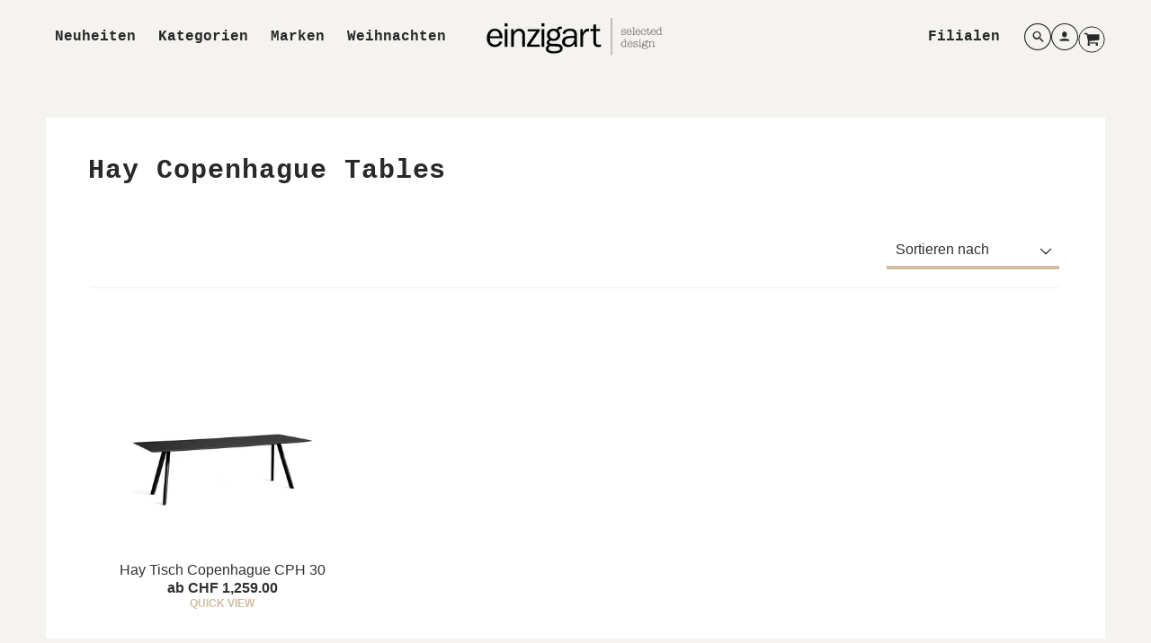

--- FILE ---
content_type: text/html; charset=utf-8
request_url: https://einzigart.ch/collections/hay-copenhague-tables
body_size: 38257
content:
<!doctype html>
<html class="no-js" lang="de">
<!--[if IE 8]><html class="no-js lt-ie9" lang="en"> <![endif]-->
<!--[if IE 9 ]><html class="ie9 no-js"> <![endif]-->
<!--[if (gt IE 9)|!(IE)]><!--> <html class="no-js" lang="de"> <!--<![endif]-->
<head>
  <!-- Loft Version 2.1.0 -->
  <!-- Basic page needs ================================================== -->
  <meta charset="utf-8">
  <meta http-equiv="X-UA-Compatible" content="IE=edge">
  
  <link rel="shortcut icon" href="//einzigart.ch/cdn/shop/files/ea_stamp_300x_c8919f17-6859-4d7b-836a-9205e428174f_32x32.png?v=1677244704" type="image/png">
  

  <!-- Title and description ================================================== -->
  <title>
    Hay Copenhague Tables &ndash; einzigart
  </title>

  

  <script>
  /*! loadJS: load a JS file asynchronously. [c]2014 @scottjehl, Filament Group, Inc. (Based on http://goo.gl/REQGQ by Paul Irish). Licensed MIT */
  (function( w ){
    var loadJS = function( src, cb, ordered ){
      "use strict";
      var tmp;
      var ref = w.document.getElementsByTagName( "script" )[ 0 ];
      var script = w.document.createElement( "script" );

      if (typeof(cb) === 'boolean') {
        tmp = ordered;
        ordered = cb;
        cb = tmp;
      }

      script.src = src;
      script.async = !ordered;
      ref.parentNode.insertBefore( script, ref );

      if (cb && typeof(cb) === "function") {
        script.onload = cb;
      }
      return script;
    };
    // commonjs
    if( typeof module !== "undefined" ){
      module.exports = loadJS;
    }
    else {
      w.loadJS = loadJS;
    }
  }( typeof global !== "undefined" ? global : this ));

  /*! loadCSS. [c]2020 Filament Group, Inc. MIT License */
(function(w){
"use strict";
/* exported loadCSS */
var loadCSS = function( href, before, media, attributes ){
  // Arguments explained:
  // `href` [REQUIRED] is the URL for your CSS file.
  // `before` [OPTIONAL] is the element the script should use as a reference for injecting our stylesheet <link> before
  // By default, loadCSS attempts to inject the link after the last stylesheet or script in the DOM. However, you might desire a more specific location in your document.
  // `media` [OPTIONAL] is the media type or query of the stylesheet. By default it will be 'all'
  // `attributes` [OPTIONAL] is the Object of attribute name/attribute value pairs to set on the stylesheet's DOM Element.
  var doc = w.document;
  var ss = doc.createElement( "link" );
  var ref;
  if( before ){
    ref = before;
  }
  else {
    var refs = ( doc.body || doc.getElementsByTagName( "head" )[ 0 ] ).childNodes;
    ref = refs[ refs.length - 1];
  }

  var sheets = doc.styleSheets;
  // Set any of the provided attributes to the stylesheet DOM Element.
  if( attributes ){
    for( var attributeName in attributes ){
      if( attributes.hasOwnProperty( attributeName ) ){
        ss.setAttribute( attributeName, attributes[attributeName] );
      }
    }
  }
  ss.rel = "stylesheet";
  ss.href = href;
  // temporarily set media to something inapplicable to ensure it'll fetch without blocking render
  ss.media = "only x";

  // wait until body is defined before injecting link. This ensures a non-blocking load in IE11.
  function ready( cb ){
    if( doc.body ){
      return cb();
    }
    setTimeout(function(){
      ready( cb );
    });
  }
  // Inject link
    // Note: the ternary preserves the existing behavior of "before" argument, but we could choose to change the argument to "after" in a later release and standardize on ref.nextSibling for all refs
    // Note: `insertBefore` is used instead of `appendChild`, for safety re: http://www.paulirish.com/2011/surefire-dom-element-insertion/
  ready( function(){
    ref.parentNode.insertBefore( ss, ( before ? ref : ref.nextSibling ) );
  });
  // A method (exposed on return object for external use) that mimics onload by polling document.styleSheets until it includes the new sheet.
  var onloadcssdefined = function( cb ){
    var resolvedHref = ss.href;
    var i = sheets.length;
    while( i-- ){
      if( sheets[ i ].href === resolvedHref ){
        return cb();
      }
    }
    setTimeout(function() {
      onloadcssdefined( cb );
    });
  };

  function loadCB(){
    if( ss.addEventListener ){
      ss.removeEventListener( "load", loadCB );
    }
    ss.media = media || "all";
  }

  // once loaded, set link's media back to `all` so that the stylesheet applies once it loads
  if( ss.addEventListener ){
    ss.addEventListener( "load", loadCB);
  }
  ss.onloadcssdefined = onloadcssdefined;
  onloadcssdefined( loadCB );
  return ss;
};
// commonjs
if( typeof exports !== "undefined" ){
  exports.loadCSS = loadCSS;
}
else {
  w.loadCSS = loadCSS;
}
}( typeof global !== "undefined" ? global : this ));

  window.theme = window.theme || {};
  window.theme.scripts = {
    slideshow: {
      src: "//einzigart.ch/cdn/shop/t/25/assets/theme_section_slideshow.js?v=136836454998501232011719586210",
      init: ''
    },
    featured_collection: {
      src: "//einzigart.ch/cdn/shop/t/25/assets/theme_section_featured_collection.js?v=77195575728242050541719586210",
      init: ''
    },
    gallery: {
      src: "//einzigart.ch/cdn/shop/t/25/assets/theme_section_gallery.js?v=88572516005422783541719586210",
      init: ''
    },
    banner: {
      src: "//einzigart.ch/cdn/shop/t/25/assets/theme_section_banner.js?v=136666845699602037591719586210",
      init: ''
    },
    logolist: {
      src: "//einzigart.ch/cdn/shop/t/25/assets/theme_section_logolist.js?v=109539932184444943651719586210",
      init: ''
    },
    blog: {
      src: "//einzigart.ch/cdn/shop/t/25/assets/theme_section_blog.js?v=92213705879922169921719586210",
      init: ''
    },
    recommendations: {
      src: "//einzigart.ch/cdn/shop/t/25/assets/theme_section_recommendations.js?v=92321737222622728591719586210",
      init: ''
    },
    product_page: {
      src: "//einzigart.ch/cdn/shop/t/25/assets/theme_section_product.js?12500",
      init: ''
    },
    product_slider: {
      src: "//einzigart.ch/cdn/shop/t/25/assets/theme_feature_product_slider.js?v=24017511744982364671719586210",
      init: ''
    },
    image_zoom: {
      src: "//einzigart.ch/cdn/shop/t/25/assets/theme_feature_image_zoom.js?v=178993938311533284321719586210",
      init: ''
    },
    model_viewer: {
      src: "//einzigart.ch/cdn/shop/t/25/assets/theme_feature_model_viewer.js?v=154779106637219886801719586210",
      init: ''
    },
    newsletter_popup: {
      src: "//einzigart.ch/cdn/shop/t/25/assets/theme_feature_newsletter_popup.js?v=184342474739091174981719586210",
      init: ''
    },
    predictive_search: {
      src: "//einzigart.ch/cdn/shop/t/25/assets/theme_feature_predictive_search.js?v=104689633047487740191719586210",
      init: ''
    },
    quickview: {
      src: "//einzigart.ch/cdn/shop/t/25/assets/theme_quickview.js?v=36542766039068989171719586210",
      init: ''
    },
    mobile_menu: {
      src: "//einzigart.ch/cdn/shop/t/25/assets/theme_feature_mobile_menu.js?v=74695280464741136651719586210",
      init: ''
    }
  }
</script>

  <style data-shopify>
.wrapper {
      max-width: var(--wrapper--full);
      margin: 0 auto;
      padding: 0 4vw;
    }.wrapper::after, .wrapper__text-templates::after {
    content: '';
    display: table;
    clear: both; 
  }
  .wrapper__text-templates{
    zoom: 1;
    max-width: var(--wrapper--contained);
    margin: 0 auto;
    padding: 0 4vw;
  }
  #preloader {
    position: fixed;
    top:0;
    left:0;
    right:0;
    bottom:0;
    background-color:var(--color_body_bg);
    z-index:99999;
    display: flex;
    justify-content: center;
    align-items: center;
  }
  </style>



  <!-- Helpers ================================================== -->
  <style data-shopify>
  
   
  :root {
  /* Base units */
    --padding-unit-xl: 80px;
    --padding-unit-l: 60px;
    --padding-unit-m: 45px;
    --padding-unit-s: 30px;
    --padding-unit-xs: 15px;

  /* Padding Combos */
  --padding-standard: 45px 60px;

  /* Wrapper options */
  --wrapper--contained: 1400px;
  --wrapper--full: 1920px;


  /*================ Typography ================*/
      /* Fonts */
      --headingFontStack: "Courier New", Courier, monospace;
      --headingFontWeight: 700;
      --headingFontStyle: normal;
      --headerLineHeight: 1.3em;
        
      --subheaderFontStack: "Courier New", Courier, monospace;
      --subheaderFontWeight: 400;
      --subheaderFontStyle: normal;
  
      --bodyFontStack: Helvetica, Arial, sans-serif;
      --bodyFontWeight: 400;
      --bodyFontStyle: normal;

      --bodyFontWeight--bold: 700;
  
      --ajax-loader-gif: url('//einzigart.ch/cdn/shop/t/25/assets/ajax-loader.gif?v=166394360676579700211719586210');

  
      /* Font Size */
      --baseSizeMain: 16px;
      --nav-font-size: 1rem;    
      --input_style: none;
      --baseFontSize: 1rem;

      --header1: 2.441rem;
      --header2: 1.953rem;
      --header3: 1.25rem;
      --header4: 1.25rem;
      --header5: 1rem;
      --header6: 0.8rem;
      --smallDetail: 0.9rem;
      --smallerDetail: 0.7rem;

      --baseLineHeight: 1.5em;

      --header2-mobile: 1.728rem;

      --font-heading-scale: 1;
      --font-body-scale: 1;
  
      /* Collection */
      --collection-product-overlay: 0.25;
  
      /* SVG */
      --lifestyle1-svg: url(//einzigart.ch/cdn/shop/t/25/assets/lifestyle-1.svg?v=8338176680261399321719586210);
  
      /* Placeholder Images */
      --mobile-hero-img: url(//einzigart.ch/cdn/shop/t/25/assets/mobile-hero.jpg?12500);  
      --placeholder-blog: url(//einzigart.ch/cdn/shop/t/25/assets/placeholder-blog.png?v=6514859711069742851719586210);  
      
      /* Logo */
      --logo_max_width: 150;
  
      /*================ Colors ================*/
  
      --white: #fff;
      --black: #000;
      --color_primary: #292929; 
      --color_primary_subdued: rgba(41, 41, 41, 0.1);
      --color_primary_background_active: rgba(41, 41, 41, 0.8);
      --color_primary_placeholder: rgba(41, 41, 41, 0.08);
      --color_accent: #d3bea3;
      --color_accent_subdued: rgba(211, 190, 163, 0.8);
      --color_secondary_header: #ffffff;
      --color_secondary_accent: #d3bea3;
      --color_secondary_accent_inverse: #282828;
      --color_secondary_accent_subdued: rgba(211, 190, 163, 0.2);
      --color_secondary_accent_80: rgba(211, 190, 163, 0.8);
      --select_dropdown_color: rgba(0,0,0,0);
      --color_article_social_link: #232323;
  
      --colorTextBody: #313131;
      --color_body_text_rgb: #313131;
      --color_body_text_subdued: rgba(49, 49, 49, 0.1);
      --colorPrimary: #292929;
      --color_primary_rgb: #292929;
      --color-base-text: 49, 49, 49;
      --colorLink: #d3bea3;
      --card_bg: #ffffff;
      --card-bg-rgb: 255, 255, 255;
      --card-bg-color-alpha-8: rgba(255, 255, 255, 0.84);
      --card_shadow: rgba(163, 163, 163, 0.1);
      /* --card_shadow_size: 0px 6px 15px 0px; */
      --card_shadow_size: -1px 14px 50px -10px;


      --dropdown_shadow: -6px 27px 19px -10px rgba(0,0,0,0.10);

      /* Accessible Colors */
      --input_active_background: #ECECEC;
      --input_active_text: #282828;
      --input_active_placeholder: #f35454;

      /* Collection filter colors */
      --filter_group_background_rgb: rgb(255, 255, 255);
      --filter_group_background: #fff;
      --filter_group_content: #282828;
      --filter_group_content_rgb: rgba(40, 40, 40, 0.2);

      --test_filter_background: rgb(40, 40, 40);

      /* Header Colors */
      --promo_text: #ffffff;
      --promo_bg: #000000;
      --promo_text_link: #ffffff;
      --mega_dropdown_bg: #f5f3f0;
      --mega_dropdown_bg_alpha: rgba(245, 243, 240, 0.2);
      --mega_dropdown_bg_alpha_0: rgba(245, 243, 240, 0);
      --mega_dropdown_links: #292929;
      --mega_dropdown_links_alpha: rgba(41, 41, 41, 0.05);
      --mega_dropdown_links_8: rgba(245, 243, 240, 0.8);
      --color_mobile_links: #000000; 
      --color_mobile_links_border: rgba(0, 0, 0, 0.8);
      --color_mobile_bg: #efece7;
      --color_newsletter_content: #292929;
      --color_newsletter_content_subdued: rgba(41, 41, 41, 0.2);
      --color_newsletter_background: #ffffff;
      --color_newsletter_border: #e2e2e2;
      --search_border_color: #e6e6e6;
      --header_crossborder_content: rgb(41, 41, 41);
      --header_crossborder_background: #ececec;
      --mobile_crossborder_content: rgb(0, 0, 0);
      --mobile_crossborder_background: #ececec;
    
      /* Navbar Colors*/
      --navbar_background_color: #f5f3f0;
      --navbar_link_color: #292929;
      --navbar_link_color_alpha: rgba(41, 41, 41, 0.2);

      /* Search Popup Colors */
      --search_popup_bg: #ececec;
      --search_popup_input_bg: #FFFFFF;
      --search_popup_input_text: #292929;
      --search_popup_body_text: #292929;
      
      /* Footer Colors*/
      --color_subfooter_text: #121212;
      --footer_crossborder_content: #ffffff;
      --footer_crossborder_background: rgba(0,0,0,0);
      --color_footer_text: #121212;
      --color_footer_bg: #f5f3f0;
      --color_subfooter_bg: rgba(0,0,0,0);
      --color_footer_social_link: #232323;
      --color_footer_social_link_mobile: #000000;
  
      /* Ad Colors*/
      --collection_ad_color: ;
      --collection-ad-color-background: #252525;
  
      /* Body Colors*/
      --color_body_bg: #f5f3f0;
      --color_body_bg_5: rgba(245, 243, 240, 0.05);
      --color_body_bg_25: rgba(245, 243, 240, 0.25);
      --color_body_bg_secondary: #ffffff;
      --color_body_bg_tertiary: #d3bea3;
      --color_body_text: #313131;
      --color_body_text_05: rgba(49, 49, 49, 0.05);
      --color_body_text_25: rgba(49, 49, 49, 0.25);
      --color_body_text_55: rgba(49, 49, 49, 0.55);
      --color_body_input_bg: rgba(49, 49, 49, 0.05);
      --color_body_text_border: rgba(49, 49, 49, 0.6);
      --color_body_text-80: rgba(49, 49, 49, 0.8);
      --color_body_text-90: rgba(49, 49, 49, 0.95);
      --color_body_text-97: rgba(49, 49, 49, 0.97);
      
      --color_border:  rgba(49, 49, 49, 0.8);

      /* Buttons */
      --button_border_radius: 0px;
      --button_text_transform: uppercase;
      --btn-style: ;
      --button_case: true;  
      --btn_primary_text_color: #ffffff;
      --btn_background_color: #292929;
      --mobile_top_button_text: #000000;
      --color_btn_background_hover: #d3bea3;
      --color_btn_text_hover: #ffffff;
  
      /* Swatch Colors */
      --color_swatches_btn: #ffffff;
      --color_swatches_text: #000000;
      --color_swatches_border: #d0d0d0;
  
      /* Badges */
      --sold_badge_color: #d3bea3;
      --sold_badge_color_text: #ffffff;
      --sale_badge_color: #ea9e33;
      --sale_badge_color_text: #ffffff;
  
      /* Event colors*/
      --cart_error: #ff0000;
      --cart_success: #d3bea3;

      /* Standard elements */
      --article_gap: 5vw;
      --article_text_width: 75%;
      --article_sidebar_width: 25%;
      
      /* Standard Dawn Colors */
      --color-background: var(--filter_group_background);
      --color-foreground: 49, 49, 49;

      /* Standard Dawn Animations */
      --duration-short: 100ms;
      --duration-default: 200ms;
      --duration-long: 500ms;
  }

  @media screen and (max-width: 1399px){
    :root{
      --article_text_width: 100%;
      --article_sidebar_width: 100%;
    }
  }

</style> 
  <!-- /snippets/resource__social-meta-tags.liquid -->




<meta property="og:site_name" content="einzigart">
<meta property="og:url" content="https://einzigart.ch/collections/hay-copenhague-tables">
<meta property="og:title" content="Hay Copenhague Tables">
<meta property="og:type" content="product.group">
<meta property="og:description" content="Gutes und Schönes fürs Leben – vom stilvollen Accessoire bis zum zeitlosen Klassiker. Feinstes Design, international und aus der Schweiz."><meta property="og:image" content="http://einzigart.ch/cdn/shop/files/ea_logo_claim_15_mzojdz_893a5930-6102-4bbe-a60b-de733551411d.png?v=1677130598">
  <meta property="og:image:secure_url" content="https://einzigart.ch/cdn/shop/files/ea_logo_claim_15_mzojdz_893a5930-6102-4bbe-a60b-de733551411d.png?v=1677130598">
  <meta property="og:image:width" content="1200">
  <meta property="og:image:height" content="628">


  <meta property="og:image" content="http://einzigart.ch/cdn/shopifycloud/storefront/assets/no-image-2048-a2addb12_1200x1200.gif">
  <meta property="og:image:secure_url" content="https://einzigart.ch/cdn/shopifycloud/storefront/assets/no-image-2048-a2addb12_1200x1200.gif">



<meta name="twitter:card" content="summary_large_image">
<meta name="twitter:title" content="Hay Copenhague Tables">
<meta name="twitter:description" content="Gutes und Schönes fürs Leben – vom stilvollen Accessoire bis zum zeitlosen Klassiker. Feinstes Design, international und aus der Schweiz.">

  <link rel="canonical" href="https://einzigart.ch/collections/hay-copenhague-tables">
  <meta name="viewport" content="width=device-width,initial-scale=1,shrink-to-fit=no">
  <meta name="theme-color" content="#292929">  

  <link rel="preconnect" href="https://cdn.shopify.com" crossorigin>
  <link rel="preconnect" href="https://fonts.shopifycdn.com" crossorigin>
  <link rel="preconnect" href="https://monorail-edge.shopifysvc.com">




  <!-- Initial CSS ================================================== -->
  <style data-shopify>
.site-header {
    background-color: #f5f3f0;
}
.pre-header__wrapper {
    display: grid;
    max-width: 1920px;
    margin: 0 auto;
    padding: 10px 4%;
    row-gap: 15px;
}
.pre-header__wrapper {
    grid-template-columns: minmax(200px, max-content) auto;
}
.pre-header__wrapper .crossborder__form {
    justify-content: flex-end;
}
.pre-header__links {
    display: flex;
    flex-wrap: wrap;
    align-items: center;
    justify-content: flex-start;
}
.pre-header__single-link {
    font-size: 0.9rem;
    padding-right: 30px;
}
.header__content-wrapper {
    width: 100%;
    z-index: 5000;
    position: relative;
}
.site-header__logo--left {
    margin: 0;
}
@media screen and (min-width: 769px) {
    .header__wrapper {
        column-gap: 10px;
    }
    .header__wrapper--left {
        /*grid-template-columns: minmax(150px, 300px) auto minmax(150px, 300px);*/
    }
    .header__wrapper--left-below {
        grid-template-columns: 1fr 1fr;
    }
    .header__wrapper--left-below .header__nav {
        grid-row-start: 2;
        grid-column-end: span 3;
    }
    .header__wrapper--center {
        grid-template-columns: 1fr minmax(100px, min-content) 1fr;
    }
    .header__wrapper--center .header__logo {
        grid-column: 2;
        grid-row: 1;
    }
    .header__wrapper--center .header__nav {
        grid-column: 1;
        grid-row: 1;
    }
    .header-icons {
        grid-column: 3;
        grid-row: 1; 
    }
    .header__wrapper--center-below {
        grid-template-columns: 1fr 1fr 1fr;
    }
    .header__wrapper--center-below .header__logo {
        grid-row: 1;
        grid-column: 2;
        justify-content: center;
    }
    .header__wrapper--center-below .header__nav {
        grid-row-start: 2;
        grid-column-end: span 3;
        justify-content: center;
    }
    .header__wrapper--center-below .header__crossborder {
        grid-column: 1;
        grid-row: 1;
    }
}
@media screen and (max-width: 768px) {
    .header__wrapper {
        grid-template-columns: 1fr minmax(100px, max-content) 1fr;
    }
    .header__logo {
        width: 100%;
        margin: 0 auto;
    }
}
.header__logo {
    z-index: 500;
    display: flex;
    position: relative;
}
.header__logo--center-below {
    margin: 0 auto;
}
.header__logo img {
    max-width: 100%;
    height: auto;
    max-height: 100%;
}
.header__logo-title {
    margin: 0;
    width: 100%;
    display: flex;
    align-items: center;
}
.header__logo-title--center,
.header__logo-title--center-below {
    justify-content: center;
}
.header__logo-text {
    white-space: nowrap;
    display: inline-block;
    color: var(--navbar_link_color);
    visibility: hidden;
}
.site-header__cart-toggle {
    display: inline-block;
}
.site-header__search {
    display: inline-block;
    max-width: 400px;
    width: 100%;
}
.header__crossborder {
    display: flex;
    align-items: center;
}
.header__nav {
    display: -webkit-box;
    display: -ms-flexbox;
    display: flex;
    align-items: center;
    -webkit-box-align: center;
    -ms-flex-align: center;
    align-self: center;
    font-weight: 600;
}
.header__nav--left {
    justify-content: center;
}
.header__wrapper--left .header__nav {
    flex: 1 1 auto;
}
nav {
    height: 100%;
}
.site-nav {
    display: flex;
    flex-wrap: wrap;
    align-items: center;
    height: 100%;
    cursor: default;
    margin: 0;
}
.site-nav__arrow-right {
    display: flex;
    align-items: center;
}
.site-nav.multinav {
    height: auto;
}
.site-header .site-nav > li > a {
    height: 100%;
    display: flex;
    align-items: center;
}
.main-menu--sticky-true {
    max-height: 75vh;
}
.single-menu-container { 

height: auto;
background:
/* Shadow covers */
linear-gradient(#f5f3f0 30%, rgb(245, 243, 240)),
linear-gradient(rgb(245, 243, 240), #f5f3f0 70%) 0 100%,

/* Shadows */
radial-gradient(farthest-side at 50% 0, rgba(245, 243, 240, 0.2), rgba(245, 243, 240, 0)),
radial-gradient(farthest-side at 50% 100%, rgba(245, 243, 240, 0.2), rgba(245, 243, 240, 0)) 0 100%;
background:
/* Shadow covers */
linear-gradient(#f5f3f0 30%, rgb(245, 243, 240)),
linear-gradient(rgb(245, 243, 240), #f5f3f0 70%) 0 100%,

/* Shadows */
linear-gradient(to top, rgba(41, 41, 41, 0.2), rgba(245, 243, 240, 0)) 50% 100%;
background-repeat: no-repeat; 
background-color: #f5f3f0;
background-size: 100% 30px, 100% 30px, 100% 20px, 100% 20px;

/* Opera doesn't support this in the shorthand */
background-attachment: local, local, scroll, scroll;
}
.header-icons {
    display: -webkit-box;
    display: -ms-flexbox;
    display: flex;
    -webkit-box-pack: end;
    -ms-flex-pack: end;
    justify-content: flex-end;
}
.header-icons img {
    height: 30px;
    padding-left: 15px;
}
.header-icons a.cart-wrapper {
    display: inline-block;
}
.header__individual-icon {
    width: 50px;
    height: 100%;
}
.header__search-container{
  position: relative;
  height: 50px;
  display: flex;
  align-self: center;
}
@media screen and (min-width: 769px) and (max-width: 1080px) {
    .header__wrapper {
        grid-gap: 20px;
    }
    .header__wrapper--left {
        grid-template-columns: minmax(100px, max-content) auto;
    }
}
@media screen and (max-width: 768px) {
    .header__mobile-wrapper {
        display: grid;
        grid-template-columns: 1fr 2fr 1fr;
    }
}
.header__mobile-logo {
    display: flex;
    justify-content: center;
}
.mobile-header__icon {
    display: flex;
    justify-content: flex-end;
    align-items: center;
}
.mobile-header__icon a {
    display: flex;
    justify-content: flex-end;
    align-items: center;
}
.main-menu-dropdown {
    display: none;
    position: absolute;
    width: 100%;
    left: 0;
    margin: 0;
    z-index: 2000;
    padding: 20px 4%;
}
.nav-hover .main-menu-dropdown--promotion {
    grid-template-columns: minmax(50%, 100%) minmax(min-content, 300px);
    grid-gap: 30px;
}
.side-end--all-single {
    display: grid;
    grid-template-columns: repeat(auto-fit, minmax(150px, 1fr));
}
.main-menu-dropdown .single-drop-arrow{
    display: none;
}
.main-menu-dropdown .main-nav-wrap {
    display: grid;
    grid-template-columns: repeat(auto-fit, minmax(150px, 1fr));
    grid-gap: 30px;
}
.site-nav__dropdown {
    list-style: none;
    margin: 0;
}
.site-nav__dropdown--side-end {
    display: grid;
    grid-template-columns: minmax(150px, 200px) minmax(min-content, auto);
}
.site-nav__dropdown--all-single {
    display: grid;
}
.side-end--all-single {
    display: grid;
    grid-template-columns: repeat(auto-fit, minmax(150px, 1fr));
}
.site-nav__grandchild {
    list-style: none;
    margin: 0;
    font-weight: 300;
}
.site-nav__grandchild-link {
    margin: 0;
}
.single-dropdown {
    display: none;
}
.nav-hover .single-dropdown,
.nav-hover .single-menu-dropdown {
    display: flex;
    display: -ms-flexbox;
    justify-content: space-between;
    border-radius: 5px;
}
.single-dropdown {
    border-radius: 0 5px 5px 5px;
    position: absolute;
    background-color: {
    }
}
.single-dropdown .grandchild-link,
.single-dropdown .main-nav-wrap {
    padding: 15px;
}
.mobile-nav__group {
    display: grid;
    grid-template-columns: 1fr;
    width: 100%;
    position: absolute;
    list-style: none;
    top: 0;
    margin: 0;
}
.mobile-nav__header {
    display: flex;
    justify-content: flex-start;
    align-items: center;
    flex-wrap: wrap;
    margin-bottom: 30px;
}
.mobile-nav__header-title {
    margin: 0;
}
.mobile-nav__header-title--main {
    padding: 0 12.5%;
}
.mobile-nav__link,
.mobile-nav__toggle-open {
    width: 100%;
    display: flex;
    justify-content: space-between;
    align-items: center;
    padding: 5px 12.5%;
}
.mobile-nav__link {
    font-size: 1.1rem;
}
.mobile-nav__parent {
    position: absolute;
    top: 60px;
}
.mobile-nav__parent--level2-open {
    transform: translate3d(-100%, 0, 0);
}
.mobile-nav__parent--level3-open {
    transform: translate3d(-200%, 0, 0);
}
.mobile-nav__child {
    right: -100%;
    transform: translate3d(-100%, 0, 0);
    display: none;
}
.mobile-nav__child--open {
    right: -100%;
    display: grid;
}
.mobile-nav__grandchild {
    right: -100%;
    transform: translate3d(-100%, 0, 0);
    display: none;
}
.mobile-nav__group--closed-right {
    position: absolute;
    right: -100%;
    display: none;
}
.mobile-nav__group--open {
    display: block;
}
.mobile-nav__group--exit-to-left {
    transform: translate3d(-100%, 0, 0);
    transition: all 0.6s cubic-bezier(0.57, 0.06, 0.05, 0.95);
}
.mobile-nav__group--exit-to-right {
    transform: translate3d(100%, 0, 0);
    transition: all 0.6s cubic-bezier(0.57, 0.06, 0.05, 0.95);
}
.mobile-nav__group--enter-from-right {
    transform: translate3d(0, 0, 0);
    transition: all 0.6s cubic-bezier(0.57, 0.06, 0.05, 0.95);
}
.mobile-nav__group--enter-from-left {
    transform: translate3d(0, 0, 0);
    transition: all 0.6s cubic-bezier(0.57, 0.06, 0.05, 0.95);
}

</style>
  
<style data-shopify>
html{
  line-height: calc(1em + .5vw);
}
.hidden {
  display: none !important;
}

.visibility-hidden {
  visibility: hidden;
}
  loft-collection-filters-form, loft-drawer, loft-facet-checkbox, loft-filter-group, loft-product-tabs, loft-pickup-availability, loft-pickup-availability-preview{
    visibility: hidden;
  }
  .hydrated{
    visibility: inherit;
  }
  .shopify-section-app .shopify-app-block{
    margin: 0 0 15px 0;
  }
  .shopify-section-app .shopify-app-block:first-child{
    max-width: var(--wrapper--full);
    margin: 0 auto;
    padding: 0 4vw;
  }
  @media screen and (min-width: 769px){
    .shopify-section-app .shopify-app-block:first-child{
      margin: 30px auto;
    }
  }
  @media screen and (max-width: 768px){
    .shopify-section-app.shopify-app-block:first-child{
      margin: 15px auto;
    }
  }

  .section__standard-spacing--none{
    padding: 0;
  }
  img.lazyload:not([src]) {
	  visibility: hidden;
  }
  .section-background--background_primary{
    background-color: var(--color_body_bg);
  }
  .section-background--background_secondary{
    background-color: var(--color_body_bg_secondary);
  }
  .section-background--background_tertiary{
    background-color: var(--color_body_bg_tertiary);
  }
  .test-wrapper{
    display: grid;
    flex-wrap: wrap;
    /* grid-template-columns: repeat(2, minmax(min(100%, 500px), 1fr)); */
    /* grid-template-columns: 1fr 1fr; */
    /* grid-template-columns: repeat(auto-fit, minmax(min(100%, 900px), 1fr)); */
    /* grid-template-rows: repeat(auto-fit, minmax(50px, 1fr)); */
    /* grid-template-rows: repeat(auto-fill, minmax(min(100px, 100%), auto)); */
    grid-column-gap: 20px;
  }
  .section-product-template{
    grid-row-start: span 4;
  }
  .test-wrapper .dynamic__section{
    /* grid-column-start: span 2; */
  }
  .footer__block-wrapper{
    margin: 0 auto;
    max-width: 1920px;
  }

  .section__standard-spacing--bottom{
    padding-bottom: calc(5 * 0.5vw);
  }
  @media screen and (min-width: 769px){
    .section__standard-spacing--small{
      padding: 15px 0;
    }
    .section__standard-spacing--medium{
      padding: 30px 0;
    }
    .section__standard-spacing--large{
      padding: 45px 0;
    }
    .footer__block-wrapper{
      padding: 30px 4%;
    }
  }
  @media screen and (max-width: 768px){
    .section__standard-spacing--small{
      padding: 5px 0;
    }
    .section__standard-spacing--medium{
      padding: 15px 0;
    }
    .section__standard-spacing--large{
      padding: 30px 0;
    }
    .footer__block-wrapper{
      padding: 0 4%;
    }
  }
  @media screen and (min-width: 1000px){
    .test-wrapper{
      /* grid-template-columns: 50% 50%; */
      grid-template-columns: minmax(var(--product_image_width)) minmax(var(--product_description_width));
    }
    /* .test-wrapper .product-template__child-section:not(:first-child){
      grid-column-start: 2;
    } */
    .product-template__images{
      grid-row-start: span 4;
    }
    .test-wrapper .product-template__child-section{
      padding: 0 4vw 0 2vw;
    }
    .test-wrapper .product-template__child-section:first-child{
      padding: 0 2vw 0 4vw;
    }
    .test-wrapper .dynamic__section{
      grid-column-start: span 2;
    }
  }
  @media screen and (max-width: 999px){
    .test-wrapper{
      grid-template-columns: 100%;
    }
    .test-wrapper .product-template__child-section{
      padding: 0 4vw;
    }
  }
  .lazyloading {
    opacity: 0;
    transition: opacity 0.3s;
  }
img.lazyload:not([src]) {
    visibility: hidden;
}
html {
    font-size: var(--baseSizeMain);
    font-family: var(--bodyFontStack);
    font-weight: var(--bodyFontWeight);
    -webkit-font-smoothing: antialiased;
    -webkit-text-size-adjust: 100%;
    color: var(--colorTextBody);
    line-height: 1.3;
    letter-spacing: 0.06rem;
}
.supports-fontface .icon-fallback-text .fallback-text,
.visually-hidden {
    position: absolute;
    overflow: hidden;
    clip: rect(0 0 0 0);
    height: 1px;
    width: 1px;
    margin: -1px;
    padding: 0;
    border: 0;
}
.section__overflow--hidden{
  overflow: hidden;
}
.list-unstyled {
  margin: 0;
  padding: 0;
  list-style: none;
}
summary {
  cursor: pointer;
  list-style: none;
  position: relative;
}
.h1, .h2, .h3, .h4, .h5, h6, h1, h2, h3, h4, h5, h6{
  letter-spacing: calc(var(--font-heading-scale) * .06rem);
}
.h1,
.h2,
h1,
h2 {
    display: block;
    font-family: var(--headingFontStack);
    font-weight: var(--headingFontWeight);
    margin: 0 0 10px;
    line-height: var(--headingLineHeight);
    color: var(--colorPrimary);
}
.h1 a,
.h2 a,
h1 a,
h2 a {
    text-decoration: none;
    font-weight: inherit;
    color: var(--colorPrimary);
}
.h3,
h3 {
    display: block;
    font-weight: var(--subheaderFontWeight);
    font-family: var(--subheaderFontStack);
    font-style: var(--subheaderFontStyle);
    margin: 0 0 15px;
    line-height: var(--headerLineHeight);
    color: var(--colorPrimary);
}
.h3 a,
h3 a {
    text-decoration: none;
    font-weight: inherit;
    color: var(--colorPrimary);
}
.h4,
h4 {
    display: block;
    font-weight: var(--headingFontWeight);
    font-family: var(--headingFontStack);
    font-style: var(--headingFontStyle);
    margin: 0 0 10px;
    line-height: var(--headingLineHeight);
    color: var(--colorPrimary);
}
.h4 a,
h4 a {
    text-decoration: none;
    font-weight: inherit;
    color: var(--colorPrimary);
}
.h5,
h5 {
    display: block;
    font-family: var(--headingFontStack);
    font-weight: var(--headingFontWeight);
    text-transform: var(--button_text_transform);
    line-height: var(--headingLineHeight);
    color: var(--colorPrimary);
    margin: 0 0 15px;
}
.h5 a,
h5 a {
    text-decoration: none;
    font-weight: inherit;
    color: var(--colorPrimary);
}
.h5 a:hover,
h5 a:hover {
    color: var(--colorLink);
}
.h6,
h6 {
    display: block;
    font-family: var(--headingFontStack);
    line-height: var(--headingLineHeight);
    font-weight: var(--headingFontWeight);
    text-transform: var(--button_text_transform);
    color: var(--colorPrimary);
    margin: 0 0 5px;
}
.h6 a,
h6 a {
    text-decoration: none;
    font-weight: inherit;
    color: var(--colorPrimary);
    text-transform: var(--button_text_transform);
}

.section__standard-spacing--full--section-header {
  padding: 0 0 15px 0;
}
.caption-large{
  font-size: var(--smallDetail);
}
.caption{
  font-size: var(--smallerDetail);
}
@media screen and (min-width: 769px) {
    .h1,
    h1 {
        font-size: 2.441rem;
    }
    .h2,
    h2 {
        font-size: 1.953rem;
    }
    .h3,
    h3 {
        font-size: 1.25rem;
    }
    .h4,
    h4 {
        font-size: 1.25rem;
    }
    .h5,
    h5 {
        font-size: 1rem;
    }
    .h6,
    h6 {
        font-size: 0.8rem;
    }
}
@media screen and (max-width: 768px) {
    .h1,
    h1 {
        font-size: 2.074rem;
    }
    .h2,
    h2 {
        font-size: 1.728rem;
    }
    .h3,
    h3 {
        font-size: 1.2rem;
    }
    .h4,
    h4 {
        font-size: 1.2rem;
    }
    .h5,
    h5 {
        font-size: 1rem;
    }
    .h6,
    h6 {
        font-size: 0.833rem;
    }
}
@media screen and (max-width: 480px) {
    .section__standard-margin {
        margin-bottom: 15px;
    }
}
@media screen and (min-width: 481px) and (max-width: 1180px) {
    .section__standard-margin {
        margin-bottom: 15px;
    }
}
@media screen and (min-width: 1181px) {
    .section__standard-margin {
        margin-bottom: 30px;
    }
}
.element__interior-padding--small-card-image {
    padding: 0;
}
.element__interior-padding--small-card-text {
    padding: 0;
}
.element__exterior-padding--small-card {
    padding: 15px;
}
.standard__element-spacing--right-small {
    margin-right: 10px;
    margin-bottom: 10px;
}
.section__standard-spacing--sides {
    padding: 0 1%;
}
.section__standard-spacing--top {
  padding: 45px 0 0 0;
}
@media screen and (max-width: 480px) {
    .section__standard-spacing {
        padding: 5% 10%;
    }
    .section__standard-spacing--internal {
        padding: 5% 10%;
    }
    .section__standard-spacing--internal-wide {
        padding: 10%;
    }
    .section__standard-spacing--internal-small {
        padding: 10%;
    }
    .section__standard-spacing--even {
        padding: 30px;
    }
    .section__standard-spacing--even-medium {
        padding: 15px;
    }
    .section__standard-spacing--even-small {
        padding: 15px;
    }
    .section__standard-spacing--even-small-sides {
        padding: 0 15px;
    }
    .section__standard-spacing--top-bottom {
        padding: 30px 0 30px 0;
    }
    .section__standard-spacing--top-bottom-small {
      padding: 1rem 0 1rem 0;
    }
    .section__standard-spacing--sides-bottom {
        padding: 0 15px 15px 15px;
    }
    .section__standard-spacing--top-sides--section-header {
        padding: 30px 15px 0 15px;
    }
}
@media screen and (max-width: 768px) {
    .section__unique-spacing--lg-sm {
        padding: 1%;
    }
    .section__standard-spacing {
        padding: 30px;
    }
    .section__unique-spacing--fp-photo {
        padding: 1%;
    }
    .section__unique-spacing--fp-description {
        padding: 30px 10%;
    }
    .section__standard-offset {
        padding: 7.5px;
    }
}
@media screen and (min-width: 769px) {
    .section__standard-offset {
        padding: 15px;
    }
}
@media screen and (min-width: 769px) and (max-width: 1180px) {
    .section__unique-spacing--lg-sm {
        padding: 30px;
    }
    .section__standard-spacing {
        padding: 40px;
    }
    .section__unique-spacing--fp-photo {
        padding: 3%;
    }
    .section__unique-spacing--fp-description {
        padding: 3%;
    }
}
@media screen and (min-width: 481px) and (max-width: 1180px) {
    .section__standard-spacing--internal {
        padding: 5% 10%;
    }
    .section__standard-spacing--internal-small {
        padding: 10%;
    }
    .section__standard-spacing--even {
        padding: 30px;
    }
    .section__standard-spacing--even-medium {
        padding: 30px;
    }
    .section__standard-spacing--even-small {
        padding: 15px;
    }
    .section__standard-spacing--even-small-sides {
        padding: 0 15px;
    }
    .section__standard-spacing--top-bottom {
        padding: 30px 0 30px 0;
    }
    .section__standard-spacing--top-bottom-small {
      padding: 1rem 0 1rem 0;
    }
    .section__standard-spacing--sides-bottom {
        padding: 0 30px 30px 30px;
    }
    .section__standard-spacing--top-sides--section-header {
        padding: 30px 15px 0 15px;
    }
}
@media screen and (min-width: 1181px) {
    .section__unique-spacing--lg-sm {
        padding: 60px;
    }
    .section__standard-spacing {
        padding: var(--padding-standard);
    }
    .section__standard-spacing--internal {
        padding: 10%;
    }
    .section__standard-spacing--internal-small {
        padding: 10%;
    }
    .section__unique-spacing--fp-photo {
        padding: 5%;
    }
    .section__unique-spacing--fp-description {
        padding: 5%;
    }
    .section__standard-spacing--even {
        padding: 60px;
    }
    .section__standard-spacing--even-medium {
        padding: 45px;
    }
    .section__standard-spacing--even-small {
        padding: 30px;
    }
    .section__standard-spacing--even-small-sides {
        padding: 0 30px;
    }
    .section__standard-spacing--top-bottom {
        padding: 45px 0 45px 0;
    }
    .section__standard-spacing--top-bottom-small {
      padding: 1.5rem 0 1.5rem 0;
    }
    .section__standard-spacing--sides-bottom {
        padding: 0 30px 30px 30px;
    }
    .section__standard-spacing--top-sides--section-header {
        padding: 45px 30px 0 30px;
    }
}
.promo-bar__slide:nth-child(n + 2),
.slideshow__slide:nth-child(n + 2) {
    display: none;
}
.flickity-slider .promo-bar__slide,
.flickity-slider .slideshow__slide {
    display: flex;
}
.slideshow__dot-wrapper {
    min-height: 61px;
}
.animations-enabled .section__image-animations--scale {
    transform: scale(1.25) translateZ(0);
    opacity: 0;
}
.animations-enabled .section__load-animations--scale {
    transform: scale(1) translateZ(0);
    opacity: 1;
}

.overflow-hidden-mobile,
.overflow-hidden-tablet {
  overflow: hidden;
}

@media screen and (min-width: 750px) {
  .overflow-hidden-mobile {
    overflow: auto;
  }
}

@media screen and (min-width: 990px) {
  .overflow-hidden-tablet {
    overflow: auto;
  }
}

</style>


      <!--- Collection --->
<style data-shopify>
/*--- Above Fold Collection Elements ---*/
.collection-header{
padding: 40px 4%;
background-color: #ffffff;
display: flex;
flex-direction: row;
flex-wrap: wrap;
justify-content: space-between;
}
.collection__title {
  color: #292929;
  width: 100%;
}

.collection-filter__select{
  color: #292929;
  font-size: ;
  font-weight: 600;
  background: {
    image: url("data:image/svg+xml;utf8,<svg xmlns='http://www.w3.org/2000/svg' xmlns:xlink='http://www.w3.org/1999/xlink' width='100' height='50' fill='rgb(49, 49, 49)'><polygon points='0,0 50,0 25,25'/></svg>");
    repeat: no-repeat;
    position: right 10px center;
  }
}
.collection-filter__select:focus{
  border-color: #aaa;
	box-shadow: 0 0 1px 3px rgba(59, 153, 252, .7);
	box-shadow: 0 0 0 3px -moz-mac-focusring;
	color: #222;
	outline: none;
}

</style>

<script>window.performance && window.performance.mark && window.performance.mark('shopify.content_for_header.start');</script><meta name="google-site-verification" content="FWC9TSa873iN_efO1Af1vnVBLUPgPg6HF0g4ACeGypQ">
<meta id="shopify-digital-wallet" name="shopify-digital-wallet" content="/14022312000/digital_wallets/dialog">
<link rel="alternate" type="application/atom+xml" title="Feed" href="/collections/hay-copenhague-tables.atom" />
<link rel="alternate" type="application/json+oembed" href="https://einzigart.ch/collections/hay-copenhague-tables.oembed">
<script async="async" src="/checkouts/internal/preloads.js?locale=de-CH"></script>
<script id="shopify-features" type="application/json">{"accessToken":"4d4e5db794f9d993bf79597f716077d4","betas":["rich-media-storefront-analytics"],"domain":"einzigart.ch","predictiveSearch":true,"shopId":14022312000,"locale":"de"}</script>
<script>var Shopify = Shopify || {};
Shopify.shop = "einzigart.myshopify.com";
Shopify.locale = "de";
Shopify.currency = {"active":"CHF","rate":"1.0"};
Shopify.country = "CH";
Shopify.theme = {"name":"Einzigart-Latest-Devlopment-28\/06\/24","id":130192670790,"schema_name":"Loft","schema_version":"2.3.2","theme_store_id":846,"role":"main"};
Shopify.theme.handle = "null";
Shopify.theme.style = {"id":null,"handle":null};
Shopify.cdnHost = "einzigart.ch/cdn";
Shopify.routes = Shopify.routes || {};
Shopify.routes.root = "/";</script>
<script type="module">!function(o){(o.Shopify=o.Shopify||{}).modules=!0}(window);</script>
<script>!function(o){function n(){var o=[];function n(){o.push(Array.prototype.slice.apply(arguments))}return n.q=o,n}var t=o.Shopify=o.Shopify||{};t.loadFeatures=n(),t.autoloadFeatures=n()}(window);</script>
<script id="shop-js-analytics" type="application/json">{"pageType":"collection"}</script>
<script defer="defer" async type="module" src="//einzigart.ch/cdn/shopifycloud/shop-js/modules/v2/client.init-shop-cart-sync_HUjMWWU5.de.esm.js"></script>
<script defer="defer" async type="module" src="//einzigart.ch/cdn/shopifycloud/shop-js/modules/v2/chunk.common_QpfDqRK1.esm.js"></script>
<script type="module">
  await import("//einzigart.ch/cdn/shopifycloud/shop-js/modules/v2/client.init-shop-cart-sync_HUjMWWU5.de.esm.js");
await import("//einzigart.ch/cdn/shopifycloud/shop-js/modules/v2/chunk.common_QpfDqRK1.esm.js");

  window.Shopify.SignInWithShop?.initShopCartSync?.({"fedCMEnabled":true,"windoidEnabled":true});

</script>
<script>(function() {
  var isLoaded = false;
  function asyncLoad() {
    if (isLoaded) return;
    isLoaded = true;
    var urls = ["https:\/\/storage.nfcube.com\/instafeed-e3e3903f044e8ed1352c6e01e2d4ad9d.js?shop=einzigart.myshopify.com"];
    for (var i = 0; i < urls.length; i++) {
      var s = document.createElement('script');
      s.type = 'text/javascript';
      s.async = true;
      s.src = urls[i];
      var x = document.getElementsByTagName('script')[0];
      x.parentNode.insertBefore(s, x);
    }
  };
  if(window.attachEvent) {
    window.attachEvent('onload', asyncLoad);
  } else {
    window.addEventListener('load', asyncLoad, false);
  }
})();</script>
<script id="__st">var __st={"a":14022312000,"offset":3600,"reqid":"f9fde827-39c8-42e8-9be5-181e5b999b43-1768607486","pageurl":"einzigart.ch\/collections\/hay-copenhague-tables","u":"bd22112e6e30","p":"collection","rtyp":"collection","rid":261992415302};</script>
<script>window.ShopifyPaypalV4VisibilityTracking = true;</script>
<script id="captcha-bootstrap">!function(){'use strict';const t='contact',e='account',n='new_comment',o=[[t,t],['blogs',n],['comments',n],[t,'customer']],c=[[e,'customer_login'],[e,'guest_login'],[e,'recover_customer_password'],[e,'create_customer']],r=t=>t.map((([t,e])=>`form[action*='/${t}']:not([data-nocaptcha='true']) input[name='form_type'][value='${e}']`)).join(','),a=t=>()=>t?[...document.querySelectorAll(t)].map((t=>t.form)):[];function s(){const t=[...o],e=r(t);return a(e)}const i='password',u='form_key',d=['recaptcha-v3-token','g-recaptcha-response','h-captcha-response',i],f=()=>{try{return window.sessionStorage}catch{return}},m='__shopify_v',_=t=>t.elements[u];function p(t,e,n=!1){try{const o=window.sessionStorage,c=JSON.parse(o.getItem(e)),{data:r}=function(t){const{data:e,action:n}=t;return t[m]||n?{data:e,action:n}:{data:t,action:n}}(c);for(const[e,n]of Object.entries(r))t.elements[e]&&(t.elements[e].value=n);n&&o.removeItem(e)}catch(o){console.error('form repopulation failed',{error:o})}}const l='form_type',E='cptcha';function T(t){t.dataset[E]=!0}const w=window,h=w.document,L='Shopify',v='ce_forms',y='captcha';let A=!1;((t,e)=>{const n=(g='f06e6c50-85a8-45c8-87d0-21a2b65856fe',I='https://cdn.shopify.com/shopifycloud/storefront-forms-hcaptcha/ce_storefront_forms_captcha_hcaptcha.v1.5.2.iife.js',D={infoText:'Durch hCaptcha geschützt',privacyText:'Datenschutz',termsText:'Allgemeine Geschäftsbedingungen'},(t,e,n)=>{const o=w[L][v],c=o.bindForm;if(c)return c(t,g,e,D).then(n);var r;o.q.push([[t,g,e,D],n]),r=I,A||(h.body.append(Object.assign(h.createElement('script'),{id:'captcha-provider',async:!0,src:r})),A=!0)});var g,I,D;w[L]=w[L]||{},w[L][v]=w[L][v]||{},w[L][v].q=[],w[L][y]=w[L][y]||{},w[L][y].protect=function(t,e){n(t,void 0,e),T(t)},Object.freeze(w[L][y]),function(t,e,n,w,h,L){const[v,y,A,g]=function(t,e,n){const i=e?o:[],u=t?c:[],d=[...i,...u],f=r(d),m=r(i),_=r(d.filter((([t,e])=>n.includes(e))));return[a(f),a(m),a(_),s()]}(w,h,L),I=t=>{const e=t.target;return e instanceof HTMLFormElement?e:e&&e.form},D=t=>v().includes(t);t.addEventListener('submit',(t=>{const e=I(t);if(!e)return;const n=D(e)&&!e.dataset.hcaptchaBound&&!e.dataset.recaptchaBound,o=_(e),c=g().includes(e)&&(!o||!o.value);(n||c)&&t.preventDefault(),c&&!n&&(function(t){try{if(!f())return;!function(t){const e=f();if(!e)return;const n=_(t);if(!n)return;const o=n.value;o&&e.removeItem(o)}(t);const e=Array.from(Array(32),(()=>Math.random().toString(36)[2])).join('');!function(t,e){_(t)||t.append(Object.assign(document.createElement('input'),{type:'hidden',name:u})),t.elements[u].value=e}(t,e),function(t,e){const n=f();if(!n)return;const o=[...t.querySelectorAll(`input[type='${i}']`)].map((({name:t})=>t)),c=[...d,...o],r={};for(const[a,s]of new FormData(t).entries())c.includes(a)||(r[a]=s);n.setItem(e,JSON.stringify({[m]:1,action:t.action,data:r}))}(t,e)}catch(e){console.error('failed to persist form',e)}}(e),e.submit())}));const S=(t,e)=>{t&&!t.dataset[E]&&(n(t,e.some((e=>e===t))),T(t))};for(const o of['focusin','change'])t.addEventListener(o,(t=>{const e=I(t);D(e)&&S(e,y())}));const B=e.get('form_key'),M=e.get(l),P=B&&M;t.addEventListener('DOMContentLoaded',(()=>{const t=y();if(P)for(const e of t)e.elements[l].value===M&&p(e,B);[...new Set([...A(),...v().filter((t=>'true'===t.dataset.shopifyCaptcha))])].forEach((e=>S(e,t)))}))}(h,new URLSearchParams(w.location.search),n,t,e,['guest_login'])})(!0,!0)}();</script>
<script integrity="sha256-4kQ18oKyAcykRKYeNunJcIwy7WH5gtpwJnB7kiuLZ1E=" data-source-attribution="shopify.loadfeatures" defer="defer" src="//einzigart.ch/cdn/shopifycloud/storefront/assets/storefront/load_feature-a0a9edcb.js" crossorigin="anonymous"></script>
<script data-source-attribution="shopify.dynamic_checkout.dynamic.init">var Shopify=Shopify||{};Shopify.PaymentButton=Shopify.PaymentButton||{isStorefrontPortableWallets:!0,init:function(){window.Shopify.PaymentButton.init=function(){};var t=document.createElement("script");t.src="https://einzigart.ch/cdn/shopifycloud/portable-wallets/latest/portable-wallets.de.js",t.type="module",document.head.appendChild(t)}};
</script>
<script data-source-attribution="shopify.dynamic_checkout.buyer_consent">
  function portableWalletsHideBuyerConsent(e){var t=document.getElementById("shopify-buyer-consent"),n=document.getElementById("shopify-subscription-policy-button");t&&n&&(t.classList.add("hidden"),t.setAttribute("aria-hidden","true"),n.removeEventListener("click",e))}function portableWalletsShowBuyerConsent(e){var t=document.getElementById("shopify-buyer-consent"),n=document.getElementById("shopify-subscription-policy-button");t&&n&&(t.classList.remove("hidden"),t.removeAttribute("aria-hidden"),n.addEventListener("click",e))}window.Shopify?.PaymentButton&&(window.Shopify.PaymentButton.hideBuyerConsent=portableWalletsHideBuyerConsent,window.Shopify.PaymentButton.showBuyerConsent=portableWalletsShowBuyerConsent);
</script>
<script data-source-attribution="shopify.dynamic_checkout.cart.bootstrap">document.addEventListener("DOMContentLoaded",(function(){function t(){return document.querySelector("shopify-accelerated-checkout-cart, shopify-accelerated-checkout")}if(t())Shopify.PaymentButton.init();else{new MutationObserver((function(e,n){t()&&(Shopify.PaymentButton.init(),n.disconnect())})).observe(document.body,{childList:!0,subtree:!0})}}));
</script>

<script>window.performance && window.performance.mark && window.performance.mark('shopify.content_for_header.end');</script> 
  <!-- Header hook for plugins ================================================== -->
  <link rel="preload" href="//einzigart.ch/cdn/shop/t/25/assets/header_styles.nomin.css?v=42422584581948783951719586210" as="style"><link rel="preload" href="//einzigart.ch/cdn/shop/t/25/assets/theme.css?v=13702745566549611181719586210" as="style">
  <link rel="preload" as="font" href="" type="font/woff2" crossorigin>
  <link rel="preload" as="font" href="" type="font/woff2" crossorigin>
  <link rel="preload" as="font" href="" type="font/woff2" crossorigin>

  <link rel="preload" href="//einzigart.ch/cdn/shop/t/25/assets/vendor_jquery.js?v=133132906189461661841719586210" as="script">
  <link rel="preload" href="//einzigart.ch/cdn/shop/t/25/assets/commons.nomin.js?v=44781925574536032951719586210" as="script">
  <link rel="preload" href="//einzigart.ch/cdn/shop/t/25/assets/theme_sections.nomin.js?v=78176011010182898801719586210" as="script">
  <link rel="preload" href="//einzigart.ch/cdn/shop/t/25/assets/vendor_lazysizes.js?v=170539586289455096371719586210" as="script">
  <link href="//maxcdn.bootstrapcdn.com/font-awesome/4.7.0/css/font-awesome.min.css" rel="stylesheet"> 

<link rel="preload" href="//einzigart.ch/cdn/shop/t/25/assets/theme.nomin.js?v=74501937879485159651719586210" as="script">
  

  <!-- THEME JS INIT -->  
  <script defer src="//einzigart.ch/cdn/shop/t/25/assets/vendor_jquery.js?v=133132906189461661841719586210"></script>
  <script defer src="//einzigart.ch/cdn/shop/t/25/assets/commons.nomin.js?v=44781925574536032951719586210"></script>
  
  <!-- Base CSS ================================================== -->
  <link rel="stylesheet" href="//einzigart.ch/cdn/shop/t/25/assets/header_styles.nomin.css?v=42422584581948783951719586210"><link rel="stylesheet" href="//einzigart.ch/cdn/shop/t/25/assets/theme.css?v=13702745566549611181719586210">
   <link rel="stylesheet" href="//einzigart.ch/cdn/shop/t/25/assets/dynamic.css?v=80752697430874951271719586210">

  <script type="module" src="//einzigart.ch/cdn/shop/t/25/assets/theme-components.esm.js?v=174749885776787604741719586210"></script>
  <script nomodule src="//einzigart.ch/cdn/shop/t/25/assets/theme-components.js?12500"></script>

  <script defer src="//einzigart.ch/cdn/shop/t/25/assets/theme_sections.nomin.js?v=78176011010182898801719586210"></script>
  <script defer src="//einzigart.ch/cdn/shop/t/25/assets/vendor_lazysizes.js?v=170539586289455096371719586210"></script><script defer src="//einzigart.ch/cdn/shop/t/25/assets/theme.nomin.js?v=74501937879485159651719586210"></script>


  








 



<script>
    window.theme = window.theme || {};
    window.theme.settings = window.theme.settings || {};

    window.theme.HashScrolling = function(){return};
    window.theme.routes = {
      store_path: 'https://einzigart.ch',
      root_url: '/',
      account_url: '/account',
      account_login_url: '/account/login',
      account_logout_url: '/account/logout',
      account_recover_url: '/account/recover',
      account_register_url: '/account/register',
      account_addresses_url: '/account/addresses',
      collections_url: '/collections',
      all_products_collection_url: '/collections/all',
      product_recommendations_url: '/recommendations/products',
      search_url: '/search',
      cart_url: '/cart',
      cart_add_url: '/cart/add',
      cart_change_url: '/cart/change',
      cart_clear_url: '/cart/clear',
    };
    window.theme.settings = {
      enable_preloader: 'false',
      enable_animations: 'true',
      search_product_title: '',
      search_soldout_label: 'Sold-out',
      search_sale_label: 'OFFER',
      search_page_title: '',
      search_article_title: '',
      search_product_width: 'false',
      search_border_color: '#e6e6e6',
      search_show_reviews: 'false',
      search_force_product_height: 'false',
      search_product_image_height: '300',
      search_mobile_product_image_height: 'false',
      search_product_overlay: '25',
      search_overlay_color: '#ffffff',
      search_image_fill: 'false',
      search_show_tile_view: 'true',
      search_no_results: 'Keine passende Suchresultate.',
      show_badge: 'true',
      display_circle: 'true',
      display_rectangle: 'false',
      enable_quick: 'true',
      delimiter: '',
      moneyFormat: 'CHF {{amount}}',
    };
    window.theme.settings.promo = {
      expand: '',
      close: '',
    };
    window.theme.settings.product = {
      unavailable: "Nicht verfügbar",
      add_to_cart: "In den Warenkorb",
      sold_out: "Sold-out",
      compare_at: "Im Vergleich zu",
      moneyFormat: "CHF {{amount}}",
      moneyFormatWithCurrency: "CHF {{amount}}",
    };
    window.theme.settings.features = window.theme.settings.features || {};
    window.theme.settings.features.newsletter = {
      popupEnabled: 'false',
      testModeOn: 'false',
      delayBeforeShowing: '1000',
    };
    window.shopUrl = 'https://einzigart.ch';
    window.routes = {
      cart_add_url: '/cart/add',
      cart_change_url: '/cart/change',
      cart_update_url: '/cart/update',
      predictive_search_url: '/search/suggest'
    };

    window.cartStrings = {
      error: ``,
      quantityError: ``
    };

    window.variantStrings = {
      addToCart: `In den Warenkorb`,
      soldOut: `Sold-out`,
      unavailable: `Nicht verfügbar`,
    };

</script>


  <script>

    

    
      theme.HashScrolling();
    
    
    document.documentElement.className = document.documentElement.className.replace('no-js', 'js');

  </script>

  <script src="//einzigart.ch/cdn/shop/t/25/assets/global.js?v=144138144078158849031719586210" defer="defer"></script>
<script src="//einzigart.ch/cdn/shop/t/25/assets/ajaxchimp.js?v=176438867753896099771719586210" defer="defer"></script>
<script>window.__pagefly_analytics_settings__ = {"acceptTracking":false};</script>
  
  <!-- Hotjar Tracking Code for https://www.einzigart.ch -->
<script>
    (function(h,o,t,j,a,r){
        h.hj=h.hj||function(){(h.hj.q=h.hj.q||[]).push(arguments)};
        h._hjSettings={hjid:1277656,hjsv:6};
        a=o.getElementsByTagName('head')[0];
        r=o.createElement('script');r.async=1;
        r.src=t+h._hjSettings.hjid+j+h._hjSettings.hjsv;
        a.appendChild(r);
    })(window,document,'https://static.hotjar.com/c/hotjar-','.js?sv=');
</script>

<script>window.__pagefly_analytics_settings__ = {"acceptTracking":false};</script>


<!-- BEGIN app block: shopify://apps/pagefly-page-builder/blocks/app-embed/83e179f7-59a0-4589-8c66-c0dddf959200 -->

<!-- BEGIN app snippet: pagefly-cro-ab-testing-main -->







<script>
  ;(function () {
    const url = new URL(window.location)
    const viewParam = url.searchParams.get('view')
    if (viewParam && viewParam.includes('variant-pf-')) {
      url.searchParams.set('pf_v', viewParam)
      url.searchParams.delete('view')
      window.history.replaceState({}, '', url)
    }
  })()
</script>



<script type='module'>
  
  window.PAGEFLY_CRO = window.PAGEFLY_CRO || {}

  window.PAGEFLY_CRO['data_debug'] = {
    original_template_suffix: "all_collections",
    allow_ab_test: false,
    ab_test_start_time: 0,
    ab_test_end_time: 0,
    today_date_time: 1768607487000,
  }
  window.PAGEFLY_CRO['GA4'] = { enabled: false}
</script>

<!-- END app snippet -->








  <script src='https://cdn.shopify.com/extensions/019bb4f9-aed6-78a3-be91-e9d44663e6bf/pagefly-page-builder-215/assets/pagefly-helper.js' defer='defer'></script>

  <script src='https://cdn.shopify.com/extensions/019bb4f9-aed6-78a3-be91-e9d44663e6bf/pagefly-page-builder-215/assets/pagefly-general-helper.js' defer='defer'></script>

  <script src='https://cdn.shopify.com/extensions/019bb4f9-aed6-78a3-be91-e9d44663e6bf/pagefly-page-builder-215/assets/pagefly-snap-slider.js' defer='defer'></script>

  <script src='https://cdn.shopify.com/extensions/019bb4f9-aed6-78a3-be91-e9d44663e6bf/pagefly-page-builder-215/assets/pagefly-slideshow-v3.js' defer='defer'></script>

  <script src='https://cdn.shopify.com/extensions/019bb4f9-aed6-78a3-be91-e9d44663e6bf/pagefly-page-builder-215/assets/pagefly-slideshow-v4.js' defer='defer'></script>

  <script src='https://cdn.shopify.com/extensions/019bb4f9-aed6-78a3-be91-e9d44663e6bf/pagefly-page-builder-215/assets/pagefly-glider.js' defer='defer'></script>

  <script src='https://cdn.shopify.com/extensions/019bb4f9-aed6-78a3-be91-e9d44663e6bf/pagefly-page-builder-215/assets/pagefly-slideshow-v1-v2.js' defer='defer'></script>

  <script src='https://cdn.shopify.com/extensions/019bb4f9-aed6-78a3-be91-e9d44663e6bf/pagefly-page-builder-215/assets/pagefly-product-media.js' defer='defer'></script>

  <script src='https://cdn.shopify.com/extensions/019bb4f9-aed6-78a3-be91-e9d44663e6bf/pagefly-page-builder-215/assets/pagefly-product.js' defer='defer'></script>


<script id='pagefly-helper-data' type='application/json'>
  {
    "page_optimization": {
      "assets_prefetching": false
    },
    "elements_asset_mapper": {
      "Accordion": "https://cdn.shopify.com/extensions/019bb4f9-aed6-78a3-be91-e9d44663e6bf/pagefly-page-builder-215/assets/pagefly-accordion.js",
      "Accordion3": "https://cdn.shopify.com/extensions/019bb4f9-aed6-78a3-be91-e9d44663e6bf/pagefly-page-builder-215/assets/pagefly-accordion3.js",
      "CountDown": "https://cdn.shopify.com/extensions/019bb4f9-aed6-78a3-be91-e9d44663e6bf/pagefly-page-builder-215/assets/pagefly-countdown.js",
      "GMap1": "https://cdn.shopify.com/extensions/019bb4f9-aed6-78a3-be91-e9d44663e6bf/pagefly-page-builder-215/assets/pagefly-gmap.js",
      "GMap2": "https://cdn.shopify.com/extensions/019bb4f9-aed6-78a3-be91-e9d44663e6bf/pagefly-page-builder-215/assets/pagefly-gmap.js",
      "GMapBasicV2": "https://cdn.shopify.com/extensions/019bb4f9-aed6-78a3-be91-e9d44663e6bf/pagefly-page-builder-215/assets/pagefly-gmap.js",
      "GMapAdvancedV2": "https://cdn.shopify.com/extensions/019bb4f9-aed6-78a3-be91-e9d44663e6bf/pagefly-page-builder-215/assets/pagefly-gmap.js",
      "HTML.Video": "https://cdn.shopify.com/extensions/019bb4f9-aed6-78a3-be91-e9d44663e6bf/pagefly-page-builder-215/assets/pagefly-htmlvideo.js",
      "HTML.Video2": "https://cdn.shopify.com/extensions/019bb4f9-aed6-78a3-be91-e9d44663e6bf/pagefly-page-builder-215/assets/pagefly-htmlvideo2.js",
      "HTML.Video3": "https://cdn.shopify.com/extensions/019bb4f9-aed6-78a3-be91-e9d44663e6bf/pagefly-page-builder-215/assets/pagefly-htmlvideo2.js",
      "BackgroundVideo": "https://cdn.shopify.com/extensions/019bb4f9-aed6-78a3-be91-e9d44663e6bf/pagefly-page-builder-215/assets/pagefly-htmlvideo2.js",
      "Instagram": "https://cdn.shopify.com/extensions/019bb4f9-aed6-78a3-be91-e9d44663e6bf/pagefly-page-builder-215/assets/pagefly-instagram.js",
      "Instagram2": "https://cdn.shopify.com/extensions/019bb4f9-aed6-78a3-be91-e9d44663e6bf/pagefly-page-builder-215/assets/pagefly-instagram.js",
      "Insta3": "https://cdn.shopify.com/extensions/019bb4f9-aed6-78a3-be91-e9d44663e6bf/pagefly-page-builder-215/assets/pagefly-instagram3.js",
      "Tabs": "https://cdn.shopify.com/extensions/019bb4f9-aed6-78a3-be91-e9d44663e6bf/pagefly-page-builder-215/assets/pagefly-tab.js",
      "Tabs3": "https://cdn.shopify.com/extensions/019bb4f9-aed6-78a3-be91-e9d44663e6bf/pagefly-page-builder-215/assets/pagefly-tab3.js",
      "ProductBox": "https://cdn.shopify.com/extensions/019bb4f9-aed6-78a3-be91-e9d44663e6bf/pagefly-page-builder-215/assets/pagefly-cart.js",
      "FBPageBox2": "https://cdn.shopify.com/extensions/019bb4f9-aed6-78a3-be91-e9d44663e6bf/pagefly-page-builder-215/assets/pagefly-facebook.js",
      "FBLikeButton2": "https://cdn.shopify.com/extensions/019bb4f9-aed6-78a3-be91-e9d44663e6bf/pagefly-page-builder-215/assets/pagefly-facebook.js",
      "TwitterFeed2": "https://cdn.shopify.com/extensions/019bb4f9-aed6-78a3-be91-e9d44663e6bf/pagefly-page-builder-215/assets/pagefly-twitter.js",
      "Paragraph4": "https://cdn.shopify.com/extensions/019bb4f9-aed6-78a3-be91-e9d44663e6bf/pagefly-page-builder-215/assets/pagefly-paragraph4.js",

      "AliReviews": "https://cdn.shopify.com/extensions/019bb4f9-aed6-78a3-be91-e9d44663e6bf/pagefly-page-builder-215/assets/pagefly-3rd-elements.js",
      "BackInStock": "https://cdn.shopify.com/extensions/019bb4f9-aed6-78a3-be91-e9d44663e6bf/pagefly-page-builder-215/assets/pagefly-3rd-elements.js",
      "GloboBackInStock": "https://cdn.shopify.com/extensions/019bb4f9-aed6-78a3-be91-e9d44663e6bf/pagefly-page-builder-215/assets/pagefly-3rd-elements.js",
      "GrowaveWishlist": "https://cdn.shopify.com/extensions/019bb4f9-aed6-78a3-be91-e9d44663e6bf/pagefly-page-builder-215/assets/pagefly-3rd-elements.js",
      "InfiniteOptionsShopPad": "https://cdn.shopify.com/extensions/019bb4f9-aed6-78a3-be91-e9d44663e6bf/pagefly-page-builder-215/assets/pagefly-3rd-elements.js",
      "InkybayProductPersonalizer": "https://cdn.shopify.com/extensions/019bb4f9-aed6-78a3-be91-e9d44663e6bf/pagefly-page-builder-215/assets/pagefly-3rd-elements.js",
      "LimeSpot": "https://cdn.shopify.com/extensions/019bb4f9-aed6-78a3-be91-e9d44663e6bf/pagefly-page-builder-215/assets/pagefly-3rd-elements.js",
      "Loox": "https://cdn.shopify.com/extensions/019bb4f9-aed6-78a3-be91-e9d44663e6bf/pagefly-page-builder-215/assets/pagefly-3rd-elements.js",
      "Opinew": "https://cdn.shopify.com/extensions/019bb4f9-aed6-78a3-be91-e9d44663e6bf/pagefly-page-builder-215/assets/pagefly-3rd-elements.js",
      "Powr": "https://cdn.shopify.com/extensions/019bb4f9-aed6-78a3-be91-e9d44663e6bf/pagefly-page-builder-215/assets/pagefly-3rd-elements.js",
      "ProductReviews": "https://cdn.shopify.com/extensions/019bb4f9-aed6-78a3-be91-e9d44663e6bf/pagefly-page-builder-215/assets/pagefly-3rd-elements.js",
      "PushOwl": "https://cdn.shopify.com/extensions/019bb4f9-aed6-78a3-be91-e9d44663e6bf/pagefly-page-builder-215/assets/pagefly-3rd-elements.js",
      "ReCharge": "https://cdn.shopify.com/extensions/019bb4f9-aed6-78a3-be91-e9d44663e6bf/pagefly-page-builder-215/assets/pagefly-3rd-elements.js",
      "Rivyo": "https://cdn.shopify.com/extensions/019bb4f9-aed6-78a3-be91-e9d44663e6bf/pagefly-page-builder-215/assets/pagefly-3rd-elements.js",
      "TrackingMore": "https://cdn.shopify.com/extensions/019bb4f9-aed6-78a3-be91-e9d44663e6bf/pagefly-page-builder-215/assets/pagefly-3rd-elements.js",
      "Vitals": "https://cdn.shopify.com/extensions/019bb4f9-aed6-78a3-be91-e9d44663e6bf/pagefly-page-builder-215/assets/pagefly-3rd-elements.js",
      "Wiser": "https://cdn.shopify.com/extensions/019bb4f9-aed6-78a3-be91-e9d44663e6bf/pagefly-page-builder-215/assets/pagefly-3rd-elements.js"
    },
    "custom_elements_mapper": {
      "pf-click-action-element": "https://cdn.shopify.com/extensions/019bb4f9-aed6-78a3-be91-e9d44663e6bf/pagefly-page-builder-215/assets/pagefly-click-action-element.js",
      "pf-dialog-element": "https://cdn.shopify.com/extensions/019bb4f9-aed6-78a3-be91-e9d44663e6bf/pagefly-page-builder-215/assets/pagefly-dialog-element.js"
    }
  }
</script>


<!-- END app block --><link href="https://monorail-edge.shopifysvc.com" rel="dns-prefetch">
<script>(function(){if ("sendBeacon" in navigator && "performance" in window) {try {var session_token_from_headers = performance.getEntriesByType('navigation')[0].serverTiming.find(x => x.name == '_s').description;} catch {var session_token_from_headers = undefined;}var session_cookie_matches = document.cookie.match(/_shopify_s=([^;]*)/);var session_token_from_cookie = session_cookie_matches && session_cookie_matches.length === 2 ? session_cookie_matches[1] : "";var session_token = session_token_from_headers || session_token_from_cookie || "";function handle_abandonment_event(e) {var entries = performance.getEntries().filter(function(entry) {return /monorail-edge.shopifysvc.com/.test(entry.name);});if (!window.abandonment_tracked && entries.length === 0) {window.abandonment_tracked = true;var currentMs = Date.now();var navigation_start = performance.timing.navigationStart;var payload = {shop_id: 14022312000,url: window.location.href,navigation_start,duration: currentMs - navigation_start,session_token,page_type: "collection"};window.navigator.sendBeacon("https://monorail-edge.shopifysvc.com/v1/produce", JSON.stringify({schema_id: "online_store_buyer_site_abandonment/1.1",payload: payload,metadata: {event_created_at_ms: currentMs,event_sent_at_ms: currentMs}}));}}window.addEventListener('pagehide', handle_abandonment_event);}}());</script>
<script id="web-pixels-manager-setup">(function e(e,d,r,n,o){if(void 0===o&&(o={}),!Boolean(null===(a=null===(i=window.Shopify)||void 0===i?void 0:i.analytics)||void 0===a?void 0:a.replayQueue)){var i,a;window.Shopify=window.Shopify||{};var t=window.Shopify;t.analytics=t.analytics||{};var s=t.analytics;s.replayQueue=[],s.publish=function(e,d,r){return s.replayQueue.push([e,d,r]),!0};try{self.performance.mark("wpm:start")}catch(e){}var l=function(){var e={modern:/Edge?\/(1{2}[4-9]|1[2-9]\d|[2-9]\d{2}|\d{4,})\.\d+(\.\d+|)|Firefox\/(1{2}[4-9]|1[2-9]\d|[2-9]\d{2}|\d{4,})\.\d+(\.\d+|)|Chrom(ium|e)\/(9{2}|\d{3,})\.\d+(\.\d+|)|(Maci|X1{2}).+ Version\/(15\.\d+|(1[6-9]|[2-9]\d|\d{3,})\.\d+)([,.]\d+|)( \(\w+\)|)( Mobile\/\w+|) Safari\/|Chrome.+OPR\/(9{2}|\d{3,})\.\d+\.\d+|(CPU[ +]OS|iPhone[ +]OS|CPU[ +]iPhone|CPU IPhone OS|CPU iPad OS)[ +]+(15[._]\d+|(1[6-9]|[2-9]\d|\d{3,})[._]\d+)([._]\d+|)|Android:?[ /-](13[3-9]|1[4-9]\d|[2-9]\d{2}|\d{4,})(\.\d+|)(\.\d+|)|Android.+Firefox\/(13[5-9]|1[4-9]\d|[2-9]\d{2}|\d{4,})\.\d+(\.\d+|)|Android.+Chrom(ium|e)\/(13[3-9]|1[4-9]\d|[2-9]\d{2}|\d{4,})\.\d+(\.\d+|)|SamsungBrowser\/([2-9]\d|\d{3,})\.\d+/,legacy:/Edge?\/(1[6-9]|[2-9]\d|\d{3,})\.\d+(\.\d+|)|Firefox\/(5[4-9]|[6-9]\d|\d{3,})\.\d+(\.\d+|)|Chrom(ium|e)\/(5[1-9]|[6-9]\d|\d{3,})\.\d+(\.\d+|)([\d.]+$|.*Safari\/(?![\d.]+ Edge\/[\d.]+$))|(Maci|X1{2}).+ Version\/(10\.\d+|(1[1-9]|[2-9]\d|\d{3,})\.\d+)([,.]\d+|)( \(\w+\)|)( Mobile\/\w+|) Safari\/|Chrome.+OPR\/(3[89]|[4-9]\d|\d{3,})\.\d+\.\d+|(CPU[ +]OS|iPhone[ +]OS|CPU[ +]iPhone|CPU IPhone OS|CPU iPad OS)[ +]+(10[._]\d+|(1[1-9]|[2-9]\d|\d{3,})[._]\d+)([._]\d+|)|Android:?[ /-](13[3-9]|1[4-9]\d|[2-9]\d{2}|\d{4,})(\.\d+|)(\.\d+|)|Mobile Safari.+OPR\/([89]\d|\d{3,})\.\d+\.\d+|Android.+Firefox\/(13[5-9]|1[4-9]\d|[2-9]\d{2}|\d{4,})\.\d+(\.\d+|)|Android.+Chrom(ium|e)\/(13[3-9]|1[4-9]\d|[2-9]\d{2}|\d{4,})\.\d+(\.\d+|)|Android.+(UC? ?Browser|UCWEB|U3)[ /]?(15\.([5-9]|\d{2,})|(1[6-9]|[2-9]\d|\d{3,})\.\d+)\.\d+|SamsungBrowser\/(5\.\d+|([6-9]|\d{2,})\.\d+)|Android.+MQ{2}Browser\/(14(\.(9|\d{2,})|)|(1[5-9]|[2-9]\d|\d{3,})(\.\d+|))(\.\d+|)|K[Aa][Ii]OS\/(3\.\d+|([4-9]|\d{2,})\.\d+)(\.\d+|)/},d=e.modern,r=e.legacy,n=navigator.userAgent;return n.match(d)?"modern":n.match(r)?"legacy":"unknown"}(),u="modern"===l?"modern":"legacy",c=(null!=n?n:{modern:"",legacy:""})[u],f=function(e){return[e.baseUrl,"/wpm","/b",e.hashVersion,"modern"===e.buildTarget?"m":"l",".js"].join("")}({baseUrl:d,hashVersion:r,buildTarget:u}),m=function(e){var d=e.version,r=e.bundleTarget,n=e.surface,o=e.pageUrl,i=e.monorailEndpoint;return{emit:function(e){var a=e.status,t=e.errorMsg,s=(new Date).getTime(),l=JSON.stringify({metadata:{event_sent_at_ms:s},events:[{schema_id:"web_pixels_manager_load/3.1",payload:{version:d,bundle_target:r,page_url:o,status:a,surface:n,error_msg:t},metadata:{event_created_at_ms:s}}]});if(!i)return console&&console.warn&&console.warn("[Web Pixels Manager] No Monorail endpoint provided, skipping logging."),!1;try{return self.navigator.sendBeacon.bind(self.navigator)(i,l)}catch(e){}var u=new XMLHttpRequest;try{return u.open("POST",i,!0),u.setRequestHeader("Content-Type","text/plain"),u.send(l),!0}catch(e){return console&&console.warn&&console.warn("[Web Pixels Manager] Got an unhandled error while logging to Monorail."),!1}}}}({version:r,bundleTarget:l,surface:e.surface,pageUrl:self.location.href,monorailEndpoint:e.monorailEndpoint});try{o.browserTarget=l,function(e){var d=e.src,r=e.async,n=void 0===r||r,o=e.onload,i=e.onerror,a=e.sri,t=e.scriptDataAttributes,s=void 0===t?{}:t,l=document.createElement("script"),u=document.querySelector("head"),c=document.querySelector("body");if(l.async=n,l.src=d,a&&(l.integrity=a,l.crossOrigin="anonymous"),s)for(var f in s)if(Object.prototype.hasOwnProperty.call(s,f))try{l.dataset[f]=s[f]}catch(e){}if(o&&l.addEventListener("load",o),i&&l.addEventListener("error",i),u)u.appendChild(l);else{if(!c)throw new Error("Did not find a head or body element to append the script");c.appendChild(l)}}({src:f,async:!0,onload:function(){if(!function(){var e,d;return Boolean(null===(d=null===(e=window.Shopify)||void 0===e?void 0:e.analytics)||void 0===d?void 0:d.initialized)}()){var d=window.webPixelsManager.init(e)||void 0;if(d){var r=window.Shopify.analytics;r.replayQueue.forEach((function(e){var r=e[0],n=e[1],o=e[2];d.publishCustomEvent(r,n,o)})),r.replayQueue=[],r.publish=d.publishCustomEvent,r.visitor=d.visitor,r.initialized=!0}}},onerror:function(){return m.emit({status:"failed",errorMsg:"".concat(f," has failed to load")})},sri:function(e){var d=/^sha384-[A-Za-z0-9+/=]+$/;return"string"==typeof e&&d.test(e)}(c)?c:"",scriptDataAttributes:o}),m.emit({status:"loading"})}catch(e){m.emit({status:"failed",errorMsg:(null==e?void 0:e.message)||"Unknown error"})}}})({shopId: 14022312000,storefrontBaseUrl: "https://einzigart.ch",extensionsBaseUrl: "https://extensions.shopifycdn.com/cdn/shopifycloud/web-pixels-manager",monorailEndpoint: "https://monorail-edge.shopifysvc.com/unstable/produce_batch",surface: "storefront-renderer",enabledBetaFlags: ["2dca8a86"],webPixelsConfigList: [{"id":"449937478","configuration":"{\"config\":\"{\\\"google_tag_ids\\\":[\\\"G-VQPMQFRF4P\\\",\\\"GT-PJR563M\\\"],\\\"target_country\\\":\\\"CH\\\",\\\"gtag_events\\\":[{\\\"type\\\":\\\"search\\\",\\\"action_label\\\":\\\"G-VQPMQFRF4P\\\"},{\\\"type\\\":\\\"begin_checkout\\\",\\\"action_label\\\":\\\"G-VQPMQFRF4P\\\"},{\\\"type\\\":\\\"view_item\\\",\\\"action_label\\\":[\\\"G-VQPMQFRF4P\\\",\\\"MC-EFEM2NXZYD\\\"]},{\\\"type\\\":\\\"purchase\\\",\\\"action_label\\\":[\\\"G-VQPMQFRF4P\\\",\\\"MC-EFEM2NXZYD\\\"]},{\\\"type\\\":\\\"page_view\\\",\\\"action_label\\\":[\\\"G-VQPMQFRF4P\\\",\\\"MC-EFEM2NXZYD\\\"]},{\\\"type\\\":\\\"add_payment_info\\\",\\\"action_label\\\":\\\"G-VQPMQFRF4P\\\"},{\\\"type\\\":\\\"add_to_cart\\\",\\\"action_label\\\":\\\"G-VQPMQFRF4P\\\"}],\\\"enable_monitoring_mode\\\":false}\"}","eventPayloadVersion":"v1","runtimeContext":"OPEN","scriptVersion":"b2a88bafab3e21179ed38636efcd8a93","type":"APP","apiClientId":1780363,"privacyPurposes":[],"dataSharingAdjustments":{"protectedCustomerApprovalScopes":["read_customer_address","read_customer_email","read_customer_name","read_customer_personal_data","read_customer_phone"]}},{"id":"170557510","configuration":"{\"pixel_id\":\"661409277687681\",\"pixel_type\":\"facebook_pixel\",\"metaapp_system_user_token\":\"-\"}","eventPayloadVersion":"v1","runtimeContext":"OPEN","scriptVersion":"ca16bc87fe92b6042fbaa3acc2fbdaa6","type":"APP","apiClientId":2329312,"privacyPurposes":["ANALYTICS","MARKETING","SALE_OF_DATA"],"dataSharingAdjustments":{"protectedCustomerApprovalScopes":["read_customer_address","read_customer_email","read_customer_name","read_customer_personal_data","read_customer_phone"]}},{"id":"68157510","eventPayloadVersion":"v1","runtimeContext":"LAX","scriptVersion":"1","type":"CUSTOM","privacyPurposes":["MARKETING"],"name":"Meta pixel (migrated)"},{"id":"shopify-app-pixel","configuration":"{}","eventPayloadVersion":"v1","runtimeContext":"STRICT","scriptVersion":"0450","apiClientId":"shopify-pixel","type":"APP","privacyPurposes":["ANALYTICS","MARKETING"]},{"id":"shopify-custom-pixel","eventPayloadVersion":"v1","runtimeContext":"LAX","scriptVersion":"0450","apiClientId":"shopify-pixel","type":"CUSTOM","privacyPurposes":["ANALYTICS","MARKETING"]}],isMerchantRequest: false,initData: {"shop":{"name":"einzigart","paymentSettings":{"currencyCode":"CHF"},"myshopifyDomain":"einzigart.myshopify.com","countryCode":"CH","storefrontUrl":"https:\/\/einzigart.ch"},"customer":null,"cart":null,"checkout":null,"productVariants":[],"purchasingCompany":null},},"https://einzigart.ch/cdn","fcfee988w5aeb613cpc8e4bc33m6693e112",{"modern":"","legacy":""},{"shopId":"14022312000","storefrontBaseUrl":"https:\/\/einzigart.ch","extensionBaseUrl":"https:\/\/extensions.shopifycdn.com\/cdn\/shopifycloud\/web-pixels-manager","surface":"storefront-renderer","enabledBetaFlags":"[\"2dca8a86\"]","isMerchantRequest":"false","hashVersion":"fcfee988w5aeb613cpc8e4bc33m6693e112","publish":"custom","events":"[[\"page_viewed\",{}],[\"collection_viewed\",{\"collection\":{\"id\":\"261992415302\",\"title\":\"Hay Copenhague Tables\",\"productVariants\":[{\"price\":{\"amount\":1259.0,\"currencyCode\":\"CHF\"},\"product\":{\"title\":\"Hay Tisch Copenhague CPH 30\",\"vendor\":\"einzigart\",\"id\":\"7698853363782\",\"untranslatedTitle\":\"Hay Tisch Copenhague CPH 30\",\"url\":\"\/products\/hay-tisch-copenhague-cph30-200-cm-neu\",\"type\":\"\"},\"id\":\"42164811006022\",\"image\":{\"src\":\"\/\/einzigart.ch\/cdn\/shop\/files\/hay_CPH30_200_blackoak_blacklinoleum.jpg?v=1726692852\"},\"sku\":\"031780000\",\"title\":\"200 x 90 x 74 cm \/ Black lackierte Eiche x Black Linoleum \/ bis erste Haustür\",\"untranslatedTitle\":\"200 x 90 x 74 cm \/ Black lackierte Eiche x Black Linoleum \/ bis erste Haustür\"}]}}]]"});</script><script>
  window.ShopifyAnalytics = window.ShopifyAnalytics || {};
  window.ShopifyAnalytics.meta = window.ShopifyAnalytics.meta || {};
  window.ShopifyAnalytics.meta.currency = 'CHF';
  var meta = {"products":[{"id":7698853363782,"gid":"gid:\/\/shopify\/Product\/7698853363782","vendor":"einzigart","type":"","handle":"hay-tisch-copenhague-cph30-200-cm-neu","variants":[{"id":42164811006022,"price":125900,"name":"Hay Tisch Copenhague CPH 30 - 200 x 90 x 74 cm \/ Black lackierte Eiche x Black Linoleum \/ bis erste Haustür","public_title":"200 x 90 x 74 cm \/ Black lackierte Eiche x Black Linoleum \/ bis erste Haustür","sku":"031780000"},{"id":42164811038790,"price":140900,"name":"Hay Tisch Copenhague CPH 30 - 200 x 90 x 74 cm \/ Black lackierte Eiche x Black Linoleum \/ mit Montage \/ Rücknahme Verpackung","public_title":"200 x 90 x 74 cm \/ Black lackierte Eiche x Black Linoleum \/ mit Montage \/ Rücknahme Verpackung","sku":"03178000020"},{"id":42164820574278,"price":125900,"name":"Hay Tisch Copenhague CPH 30 - 200 x 90 x 74 cm \/ Black lackierte Eiche x Black Laminat \/ bis erste Haustür","public_title":"200 x 90 x 74 cm \/ Black lackierte Eiche x Black Laminat \/ bis erste Haustür","sku":"031780000"},{"id":42164820607046,"price":140900,"name":"Hay Tisch Copenhague CPH 30 - 200 x 90 x 74 cm \/ Black lackierte Eiche x Black Laminat \/ mit Montage \/ Rücknahme Verpackung","public_title":"200 x 90 x 74 cm \/ Black lackierte Eiche x Black Laminat \/ mit Montage \/ Rücknahme Verpackung","sku":"03178000020"},{"id":42164820639814,"price":161200,"name":"Hay Tisch Copenhague CPH 30 - 200 x 90 x 74 cm \/ Black lackierte Eiche x Black Eiche \/ bis erste Haustür","public_title":"200 x 90 x 74 cm \/ Black lackierte Eiche x Black Eiche \/ bis erste Haustür","sku":"031780016"},{"id":42164820672582,"price":176200,"name":"Hay Tisch Copenhague CPH 30 - 200 x 90 x 74 cm \/ Black lackierte Eiche x Black Eiche \/ mit Montage \/ Rücknahme Verpackung","public_title":"200 x 90 x 74 cm \/ Black lackierte Eiche x Black Eiche \/ mit Montage \/ Rücknahme Verpackung","sku":"03178001620"},{"id":42164820705350,"price":125900,"name":"Hay Tisch Copenhague CPH 30 - 200 x 90 x 74 cm \/ Lackierte Eiche x Black Linoleum \/ bis erste Haustür","public_title":"200 x 90 x 74 cm \/ Lackierte Eiche x Black Linoleum \/ bis erste Haustür","sku":"031780000"},{"id":42164820738118,"price":140900,"name":"Hay Tisch Copenhague CPH 30 - 200 x 90 x 74 cm \/ Lackierte Eiche x Black Linoleum \/ mit Montage \/ Rücknahme Verpackung","public_title":"200 x 90 x 74 cm \/ Lackierte Eiche x Black Linoleum \/ mit Montage \/ Rücknahme Verpackung","sku":"03178000020"},{"id":42164826701894,"price":125900,"name":"Hay Tisch Copenhague CPH 30 - 200 x 90 x 74 cm \/ Lackierte Eiche x Green Linoleum \/ bis erste Haustür","public_title":"200 x 90 x 74 cm \/ Lackierte Eiche x Green Linoleum \/ bis erste Haustür","sku":"031780000"},{"id":42164826734662,"price":140900,"name":"Hay Tisch Copenhague CPH 30 - 200 x 90 x 74 cm \/ Lackierte Eiche x Green Linoleum \/ mit Montage \/ Rücknahme Verpackung","public_title":"200 x 90 x 74 cm \/ Lackierte Eiche x Green Linoleum \/ mit Montage \/ Rücknahme Verpackung","sku":"03178000020"},{"id":42164826767430,"price":125900,"name":"Hay Tisch Copenhague CPH 30 - 200 x 90 x 74 cm \/ Lackierte Eiche x Burgundy Linoleum \/ bis erste Haustür","public_title":"200 x 90 x 74 cm \/ Lackierte Eiche x Burgundy Linoleum \/ bis erste Haustür","sku":"031780000"},{"id":42164826800198,"price":140900,"name":"Hay Tisch Copenhague CPH 30 - 200 x 90 x 74 cm \/ Lackierte Eiche x Burgundy Linoleum \/ mit Montage \/ Rücknahme Verpackung","public_title":"200 x 90 x 74 cm \/ Lackierte Eiche x Burgundy Linoleum \/ mit Montage \/ Rücknahme Verpackung","sku":"03178000020"},{"id":42164826832966,"price":125900,"name":"Hay Tisch Copenhague CPH 30 - 200 x 90 x 74 cm \/ Lackierte Eiche x Grey Linoleum \/ bis erste Haustür","public_title":"200 x 90 x 74 cm \/ Lackierte Eiche x Grey Linoleum \/ bis erste Haustür","sku":"031780000"},{"id":42164826865734,"price":140900,"name":"Hay Tisch Copenhague CPH 30 - 200 x 90 x 74 cm \/ Lackierte Eiche x Grey Linoleum \/ mit Montage \/ Rücknahme Verpackung","public_title":"200 x 90 x 74 cm \/ Lackierte Eiche x Grey Linoleum \/ mit Montage \/ Rücknahme Verpackung","sku":"03178000020"},{"id":42164826898502,"price":125900,"name":"Hay Tisch Copenhague CPH 30 - 200 x 90 x 74 cm \/ Lackierte Eiche x Off White Linoleum \/ bis erste Haustür","public_title":"200 x 90 x 74 cm \/ Lackierte Eiche x Off White Linoleum \/ bis erste Haustür","sku":"031780000"},{"id":42164826931270,"price":140900,"name":"Hay Tisch Copenhague CPH 30 - 200 x 90 x 74 cm \/ Lackierte Eiche x Off White Linoleum \/ mit Montage \/ Rücknahme Verpackung","public_title":"200 x 90 x 74 cm \/ Lackierte Eiche x Off White Linoleum \/ mit Montage \/ Rücknahme Verpackung","sku":"03178000020"},{"id":42164826964038,"price":125900,"name":"Hay Tisch Copenhague CPH 30 - 200 x 90 x 74 cm \/ Lackierte Eiche x Smokey Blue Linoleum \/ bis erste Haustür","public_title":"200 x 90 x 74 cm \/ Lackierte Eiche x Smokey Blue Linoleum \/ bis erste Haustür","sku":"031780000"},{"id":42164826996806,"price":140900,"name":"Hay Tisch Copenhague CPH 30 - 200 x 90 x 74 cm \/ Lackierte Eiche x Smokey Blue Linoleum \/ mit Montage \/ Rücknahme Verpackung","public_title":"200 x 90 x 74 cm \/ Lackierte Eiche x Smokey Blue Linoleum \/ mit Montage \/ Rücknahme Verpackung","sku":"03178000020"},{"id":42164827029574,"price":125900,"name":"Hay Tisch Copenhague CPH 30 - 200 x 90 x 74 cm \/ Lackierte Eiche x White Laminat \/ bis erste Haustür","public_title":"200 x 90 x 74 cm \/ Lackierte Eiche x White Laminat \/ bis erste Haustür","sku":"031780000"},{"id":42164827062342,"price":140900,"name":"Hay Tisch Copenhague CPH 30 - 200 x 90 x 74 cm \/ Lackierte Eiche x White Laminat \/ mit Montage \/ Rücknahme Verpackung","public_title":"200 x 90 x 74 cm \/ Lackierte Eiche x White Laminat \/ mit Montage \/ Rücknahme Verpackung","sku":"03178000020"},{"id":42164827160646,"price":161200,"name":"Hay Tisch Copenhague CPH 30 - 200 x 90 x 74 cm \/ Lackierte Eiche x Eiche \/ bis erste Haustür","public_title":"200 x 90 x 74 cm \/ Lackierte Eiche x Eiche \/ bis erste Haustür","sku":"031780016"},{"id":42164827193414,"price":176200,"name":"Hay Tisch Copenhague CPH 30 - 200 x 90 x 74 cm \/ Lackierte Eiche x Eiche \/ mit Montage \/ Rücknahme Verpackung","public_title":"200 x 90 x 74 cm \/ Lackierte Eiche x Eiche \/ mit Montage \/ Rücknahme Verpackung","sku":"03178001620"},{"id":42164828471366,"price":169200,"name":"Hay Tisch Copenhague CPH 30 - 200 x 90 x 74 cm \/ Lackierte Walnuss x Black Linoleum \/ bis erste Haustür","public_title":"200 x 90 x 74 cm \/ Lackierte Walnuss x Black Linoleum \/ bis erste Haustür","sku":"031780028"},{"id":42164828504134,"price":184200,"name":"Hay Tisch Copenhague CPH 30 - 200 x 90 x 74 cm \/ Lackierte Walnuss x Black Linoleum \/ mit Montage \/ Rücknahme Verpackung","public_title":"200 x 90 x 74 cm \/ Lackierte Walnuss x Black Linoleum \/ mit Montage \/ Rücknahme Verpackung","sku":"03178002820"},{"id":42164828536902,"price":169200,"name":"Hay Tisch Copenhague CPH 30 - 200 x 90 x 74 cm \/ Lackierte Walnuss x Black Laminat \/ bis erste Haustür","public_title":"200 x 90 x 74 cm \/ Lackierte Walnuss x Black Laminat \/ bis erste Haustür","sku":"031780028"},{"id":42164828569670,"price":184200,"name":"Hay Tisch Copenhague CPH 30 - 200 x 90 x 74 cm \/ Lackierte Walnuss x Black Laminat \/ mit Montage \/ Rücknahme Verpackung","public_title":"200 x 90 x 74 cm \/ Lackierte Walnuss x Black Laminat \/ mit Montage \/ Rücknahme Verpackung","sku":"03178002820"},{"id":42164828602438,"price":204500,"name":"Hay Tisch Copenhague CPH 30 - 200 x 90 x 74 cm \/ Lackierte Walnuss x Walnuss \/ bis erste Haustür","public_title":"200 x 90 x 74 cm \/ Lackierte Walnuss x Walnuss \/ bis erste Haustür","sku":"031780039"},{"id":42164828635206,"price":219500,"name":"Hay Tisch Copenhague CPH 30 - 200 x 90 x 74 cm \/ Lackierte Walnuss x Walnuss \/ mit Montage \/ Rücknahme Verpackung","public_title":"200 x 90 x 74 cm \/ Lackierte Walnuss x Walnuss \/ mit Montage \/ Rücknahme Verpackung","sku":"03178003920"},{"id":42164833484870,"price":125900,"name":"Hay Tisch Copenhague CPH 30 - 200 x 90 x 74 cm \/ Bordeaux lackierte Eiche x Linoleum Burgundy \/ bis erste Haustür","public_title":"200 x 90 x 74 cm \/ Bordeaux lackierte Eiche x Linoleum Burgundy \/ bis erste Haustür","sku":"031780000"},{"id":42164833517638,"price":140900,"name":"Hay Tisch Copenhague CPH 30 - 200 x 90 x 74 cm \/ Bordeaux lackierte Eiche x Linoleum Burgundy \/ mit Montage \/ Rücknahme Verpackung","public_title":"200 x 90 x 74 cm \/ Bordeaux lackierte Eiche x Linoleum Burgundy \/ mit Montage \/ Rücknahme Verpackung","sku":"03178000020"},{"id":42164833550406,"price":125900,"name":"Hay Tisch Copenhague CPH 30 - 200 x 90 x 74 cm \/ Deep Blue lackierte Eiche x Smokey Blue Linoleum \/ bis erste Haustür","public_title":"200 x 90 x 74 cm \/ Deep Blue lackierte Eiche x Smokey Blue Linoleum \/ bis erste Haustür","sku":"031780000"},{"id":42164833583174,"price":140900,"name":"Hay Tisch Copenhague CPH 30 - 200 x 90 x 74 cm \/ Deep Blue lackierte Eiche x Smokey Blue Linoleum \/ mit Montage \/ Rücknahme Verpackung","public_title":"200 x 90 x 74 cm \/ Deep Blue lackierte Eiche x Smokey Blue Linoleum \/ mit Montage \/ Rücknahme Verpackung","sku":"03178000020"},{"id":42164884668486,"price":134900,"name":"Hay Tisch Copenhague CPH 30 - 250 x 90 x 74 cm \/ Black lackierte Eiche x Black Linoleum \/ bis erste Haustür","public_title":"250 x 90 x 74 cm \/ Black lackierte Eiche x Black Linoleum \/ bis erste Haustür","sku":"031780007"},{"id":42164884701254,"price":149900,"name":"Hay Tisch Copenhague CPH 30 - 250 x 90 x 74 cm \/ Black lackierte Eiche x Black Linoleum \/ mit Montage \/ Rücknahme Verpackung","public_title":"250 x 90 x 74 cm \/ Black lackierte Eiche x Black Linoleum \/ mit Montage \/ Rücknahme Verpackung","sku":"03178000720"},{"id":42164884734022,"price":134900,"name":"Hay Tisch Copenhague CPH 30 - 250 x 90 x 74 cm \/ Black lackierte Eiche x Black Laminat \/ bis erste Haustür","public_title":"250 x 90 x 74 cm \/ Black lackierte Eiche x Black Laminat \/ bis erste Haustür","sku":"031780007"},{"id":42164884766790,"price":149900,"name":"Hay Tisch Copenhague CPH 30 - 250 x 90 x 74 cm \/ Black lackierte Eiche x Black Laminat \/ mit Montage \/ Rücknahme Verpackung","public_title":"250 x 90 x 74 cm \/ Black lackierte Eiche x Black Laminat \/ mit Montage \/ Rücknahme Verpackung","sku":"03178000720"},{"id":42164884799558,"price":178200,"name":"Hay Tisch Copenhague CPH 30 - 250 x 90 x 74 cm \/ Black lackierte Eiche x Black Eiche \/ bis erste Haustür","public_title":"250 x 90 x 74 cm \/ Black lackierte Eiche x Black Eiche \/ bis erste Haustür","sku":"031780018"},{"id":42164884832326,"price":193200,"name":"Hay Tisch Copenhague CPH 30 - 250 x 90 x 74 cm \/ Black lackierte Eiche x Black Eiche \/ mit Montage \/ Rücknahme Verpackung","public_title":"250 x 90 x 74 cm \/ Black lackierte Eiche x Black Eiche \/ mit Montage \/ Rücknahme Verpackung","sku":"03178001820"},{"id":42164884865094,"price":134900,"name":"Hay Tisch Copenhague CPH 30 - 250 x 90 x 74 cm \/ Lackierte Eiche x Black Linoleum \/ bis erste Haustür","public_title":"250 x 90 x 74 cm \/ Lackierte Eiche x Black Linoleum \/ bis erste Haustür","sku":"031780007"},{"id":42164884897862,"price":149900,"name":"Hay Tisch Copenhague CPH 30 - 250 x 90 x 74 cm \/ Lackierte Eiche x Black Linoleum \/ mit Montage \/ Rücknahme Verpackung","public_title":"250 x 90 x 74 cm \/ Lackierte Eiche x Black Linoleum \/ mit Montage \/ Rücknahme Verpackung","sku":"03178000720"},{"id":42164884930630,"price":134900,"name":"Hay Tisch Copenhague CPH 30 - 250 x 90 x 74 cm \/ Lackierte Eiche x Green Linoleum \/ bis erste Haustür","public_title":"250 x 90 x 74 cm \/ Lackierte Eiche x Green Linoleum \/ bis erste Haustür","sku":"031780007"},{"id":42164884963398,"price":149900,"name":"Hay Tisch Copenhague CPH 30 - 250 x 90 x 74 cm \/ Lackierte Eiche x Green Linoleum \/ mit Montage \/ Rücknahme Verpackung","public_title":"250 x 90 x 74 cm \/ Lackierte Eiche x Green Linoleum \/ mit Montage \/ Rücknahme Verpackung","sku":"03178000720"},{"id":42164884996166,"price":134900,"name":"Hay Tisch Copenhague CPH 30 - 250 x 90 x 74 cm \/ Lackierte Eiche x Burgundy Linoleum \/ bis erste Haustür","public_title":"250 x 90 x 74 cm \/ Lackierte Eiche x Burgundy Linoleum \/ bis erste Haustür","sku":"031780007"},{"id":42164885028934,"price":149900,"name":"Hay Tisch Copenhague CPH 30 - 250 x 90 x 74 cm \/ Lackierte Eiche x Burgundy Linoleum \/ mit Montage \/ Rücknahme Verpackung","public_title":"250 x 90 x 74 cm \/ Lackierte Eiche x Burgundy Linoleum \/ mit Montage \/ Rücknahme Verpackung","sku":"03178000720"},{"id":42164885061702,"price":134900,"name":"Hay Tisch Copenhague CPH 30 - 250 x 90 x 74 cm \/ Lackierte Eiche x Grey Linoleum \/ bis erste Haustür","public_title":"250 x 90 x 74 cm \/ Lackierte Eiche x Grey Linoleum \/ bis erste Haustür","sku":"031780007"},{"id":42164885094470,"price":149900,"name":"Hay Tisch Copenhague CPH 30 - 250 x 90 x 74 cm \/ Lackierte Eiche x Grey Linoleum \/ mit Montage \/ Rücknahme Verpackung","public_title":"250 x 90 x 74 cm \/ Lackierte Eiche x Grey Linoleum \/ mit Montage \/ Rücknahme Verpackung","sku":"03178000720"},{"id":42164885127238,"price":134900,"name":"Hay Tisch Copenhague CPH 30 - 250 x 90 x 74 cm \/ Lackierte Eiche x Off White Linoleum \/ bis erste Haustür","public_title":"250 x 90 x 74 cm \/ Lackierte Eiche x Off White Linoleum \/ bis erste Haustür","sku":"031780007"},{"id":42164885160006,"price":149900,"name":"Hay Tisch Copenhague CPH 30 - 250 x 90 x 74 cm \/ Lackierte Eiche x Off White Linoleum \/ mit Montage \/ Rücknahme Verpackung","public_title":"250 x 90 x 74 cm \/ Lackierte Eiche x Off White Linoleum \/ mit Montage \/ Rücknahme Verpackung","sku":"03178000720"},{"id":42164885192774,"price":134900,"name":"Hay Tisch Copenhague CPH 30 - 250 x 90 x 74 cm \/ Lackierte Eiche x Smokey Blue Linoleum \/ bis erste Haustür","public_title":"250 x 90 x 74 cm \/ Lackierte Eiche x Smokey Blue Linoleum \/ bis erste Haustür","sku":"031780007"},{"id":42164885225542,"price":149900,"name":"Hay Tisch Copenhague CPH 30 - 250 x 90 x 74 cm \/ Lackierte Eiche x Smokey Blue Linoleum \/ mit Montage \/ Rücknahme Verpackung","public_title":"250 x 90 x 74 cm \/ Lackierte Eiche x Smokey Blue Linoleum \/ mit Montage \/ Rücknahme Verpackung","sku":"03178000720"},{"id":42164885258310,"price":134900,"name":"Hay Tisch Copenhague CPH 30 - 250 x 90 x 74 cm \/ Lackierte Eiche x White Laminat \/ bis erste Haustür","public_title":"250 x 90 x 74 cm \/ Lackierte Eiche x White Laminat \/ bis erste Haustür","sku":"031780007"},{"id":42164885291078,"price":149900,"name":"Hay Tisch Copenhague CPH 30 - 250 x 90 x 74 cm \/ Lackierte Eiche x White Laminat \/ mit Montage \/ Rücknahme Verpackung","public_title":"250 x 90 x 74 cm \/ Lackierte Eiche x White Laminat \/ mit Montage \/ Rücknahme Verpackung","sku":"03178000720"},{"id":42164885389382,"price":178200,"name":"Hay Tisch Copenhague CPH 30 - 250 x 90 x 74 cm \/ Lackierte Eiche x Eiche \/ bis erste Haustür","public_title":"250 x 90 x 74 cm \/ Lackierte Eiche x Eiche \/ bis erste Haustür","sku":"031780018"},{"id":42164885422150,"price":193200,"name":"Hay Tisch Copenhague CPH 30 - 250 x 90 x 74 cm \/ Lackierte Eiche x Eiche \/ mit Montage \/ Rücknahme Verpackung","public_title":"250 x 90 x 74 cm \/ Lackierte Eiche x Eiche \/ mit Montage \/ Rücknahme Verpackung","sku":"03178001820"},{"id":42164885454918,"price":178200,"name":"Hay Tisch Copenhague CPH 30 - 250 x 90 x 74 cm \/ Lackierte Walnuss x Black Linoleum \/ bis erste Haustür","public_title":"250 x 90 x 74 cm \/ Lackierte Walnuss x Black Linoleum \/ bis erste Haustür","sku":"031780037"},{"id":42164885487686,"price":193200,"name":"Hay Tisch Copenhague CPH 30 - 250 x 90 x 74 cm \/ Lackierte Walnuss x Black Linoleum \/ mit Montage \/ Rücknahme Verpackung","public_title":"250 x 90 x 74 cm \/ Lackierte Walnuss x Black Linoleum \/ mit Montage \/ Rücknahme Verpackung","sku":"03178003720"},{"id":42164885520454,"price":178200,"name":"Hay Tisch Copenhague CPH 30 - 250 x 90 x 74 cm \/ Lackierte Walnuss x Black Laminat \/ bis erste Haustür","public_title":"250 x 90 x 74 cm \/ Lackierte Walnuss x Black Laminat \/ bis erste Haustür","sku":"031780037"},{"id":42164885553222,"price":193200,"name":"Hay Tisch Copenhague CPH 30 - 250 x 90 x 74 cm \/ Lackierte Walnuss x Black Laminat \/ mit Montage \/ Rücknahme Verpackung","public_title":"250 x 90 x 74 cm \/ Lackierte Walnuss x Black Laminat \/ mit Montage \/ Rücknahme Verpackung","sku":"03178003720"},{"id":42164885585990,"price":221500,"name":"Hay Tisch Copenhague CPH 30 - 250 x 90 x 74 cm \/ Lackierte Walnuss x Walnuss \/ bis erste Haustür","public_title":"250 x 90 x 74 cm \/ Lackierte Walnuss x Walnuss \/ bis erste Haustür","sku":"031780040"},{"id":42164885618758,"price":236500,"name":"Hay Tisch Copenhague CPH 30 - 250 x 90 x 74 cm \/ Lackierte Walnuss x Walnuss \/ mit Montage \/ Rücknahme Verpackung","public_title":"250 x 90 x 74 cm \/ Lackierte Walnuss x Walnuss \/ mit Montage \/ Rücknahme Verpackung","sku":"03178004020"},{"id":42164885651526,"price":134900,"name":"Hay Tisch Copenhague CPH 30 - 250 x 90 x 74 cm \/ Bordeaux lackierte Eiche x Linoleum Burgundy \/ bis erste Haustür","public_title":"250 x 90 x 74 cm \/ Bordeaux lackierte Eiche x Linoleum Burgundy \/ bis erste Haustür","sku":"031780007"},{"id":42164885684294,"price":149900,"name":"Hay Tisch Copenhague CPH 30 - 250 x 90 x 74 cm \/ Bordeaux lackierte Eiche x Linoleum Burgundy \/ mit Montage \/ Rücknahme Verpackung","public_title":"250 x 90 x 74 cm \/ Bordeaux lackierte Eiche x Linoleum Burgundy \/ mit Montage \/ Rücknahme Verpackung","sku":"03178000720"},{"id":42164885717062,"price":134900,"name":"Hay Tisch Copenhague CPH 30 - 250 x 90 x 74 cm \/ Deep Blue lackierte Eiche x Smokey Blue Linoleum \/ bis erste Haustür","public_title":"250 x 90 x 74 cm \/ Deep Blue lackierte Eiche x Smokey Blue Linoleum \/ bis erste Haustür","sku":"031780007"},{"id":42164885749830,"price":149900,"name":"Hay Tisch Copenhague CPH 30 - 250 x 90 x 74 cm \/ Deep Blue lackierte Eiche x Smokey Blue Linoleum \/ mit Montage \/ Rücknahme Verpackung","public_title":"250 x 90 x 74 cm \/ Deep Blue lackierte Eiche x Smokey Blue Linoleum \/ mit Montage \/ Rücknahme Verpackung","sku":"03178000720"}],"remote":false}],"page":{"pageType":"collection","resourceType":"collection","resourceId":261992415302,"requestId":"f9fde827-39c8-42e8-9be5-181e5b999b43-1768607486"}};
  for (var attr in meta) {
    window.ShopifyAnalytics.meta[attr] = meta[attr];
  }
</script>
<script class="analytics">
  (function () {
    var customDocumentWrite = function(content) {
      var jquery = null;

      if (window.jQuery) {
        jquery = window.jQuery;
      } else if (window.Checkout && window.Checkout.$) {
        jquery = window.Checkout.$;
      }

      if (jquery) {
        jquery('body').append(content);
      }
    };

    var hasLoggedConversion = function(token) {
      if (token) {
        return document.cookie.indexOf('loggedConversion=' + token) !== -1;
      }
      return false;
    }

    var setCookieIfConversion = function(token) {
      if (token) {
        var twoMonthsFromNow = new Date(Date.now());
        twoMonthsFromNow.setMonth(twoMonthsFromNow.getMonth() + 2);

        document.cookie = 'loggedConversion=' + token + '; expires=' + twoMonthsFromNow;
      }
    }

    var trekkie = window.ShopifyAnalytics.lib = window.trekkie = window.trekkie || [];
    if (trekkie.integrations) {
      return;
    }
    trekkie.methods = [
      'identify',
      'page',
      'ready',
      'track',
      'trackForm',
      'trackLink'
    ];
    trekkie.factory = function(method) {
      return function() {
        var args = Array.prototype.slice.call(arguments);
        args.unshift(method);
        trekkie.push(args);
        return trekkie;
      };
    };
    for (var i = 0; i < trekkie.methods.length; i++) {
      var key = trekkie.methods[i];
      trekkie[key] = trekkie.factory(key);
    }
    trekkie.load = function(config) {
      trekkie.config = config || {};
      trekkie.config.initialDocumentCookie = document.cookie;
      var first = document.getElementsByTagName('script')[0];
      var script = document.createElement('script');
      script.type = 'text/javascript';
      script.onerror = function(e) {
        var scriptFallback = document.createElement('script');
        scriptFallback.type = 'text/javascript';
        scriptFallback.onerror = function(error) {
                var Monorail = {
      produce: function produce(monorailDomain, schemaId, payload) {
        var currentMs = new Date().getTime();
        var event = {
          schema_id: schemaId,
          payload: payload,
          metadata: {
            event_created_at_ms: currentMs,
            event_sent_at_ms: currentMs
          }
        };
        return Monorail.sendRequest("https://" + monorailDomain + "/v1/produce", JSON.stringify(event));
      },
      sendRequest: function sendRequest(endpointUrl, payload) {
        // Try the sendBeacon API
        if (window && window.navigator && typeof window.navigator.sendBeacon === 'function' && typeof window.Blob === 'function' && !Monorail.isIos12()) {
          var blobData = new window.Blob([payload], {
            type: 'text/plain'
          });

          if (window.navigator.sendBeacon(endpointUrl, blobData)) {
            return true;
          } // sendBeacon was not successful

        } // XHR beacon

        var xhr = new XMLHttpRequest();

        try {
          xhr.open('POST', endpointUrl);
          xhr.setRequestHeader('Content-Type', 'text/plain');
          xhr.send(payload);
        } catch (e) {
          console.log(e);
        }

        return false;
      },
      isIos12: function isIos12() {
        return window.navigator.userAgent.lastIndexOf('iPhone; CPU iPhone OS 12_') !== -1 || window.navigator.userAgent.lastIndexOf('iPad; CPU OS 12_') !== -1;
      }
    };
    Monorail.produce('monorail-edge.shopifysvc.com',
      'trekkie_storefront_load_errors/1.1',
      {shop_id: 14022312000,
      theme_id: 130192670790,
      app_name: "storefront",
      context_url: window.location.href,
      source_url: "//einzigart.ch/cdn/s/trekkie.storefront.cd680fe47e6c39ca5d5df5f0a32d569bc48c0f27.min.js"});

        };
        scriptFallback.async = true;
        scriptFallback.src = '//einzigart.ch/cdn/s/trekkie.storefront.cd680fe47e6c39ca5d5df5f0a32d569bc48c0f27.min.js';
        first.parentNode.insertBefore(scriptFallback, first);
      };
      script.async = true;
      script.src = '//einzigart.ch/cdn/s/trekkie.storefront.cd680fe47e6c39ca5d5df5f0a32d569bc48c0f27.min.js';
      first.parentNode.insertBefore(script, first);
    };
    trekkie.load(
      {"Trekkie":{"appName":"storefront","development":false,"defaultAttributes":{"shopId":14022312000,"isMerchantRequest":null,"themeId":130192670790,"themeCityHash":"10936815495329626022","contentLanguage":"de","currency":"CHF","eventMetadataId":"616b4584-7402-4fb7-b993-34b9d19bdf4b"},"isServerSideCookieWritingEnabled":true,"monorailRegion":"shop_domain","enabledBetaFlags":["65f19447"]},"Session Attribution":{},"S2S":{"facebookCapiEnabled":true,"source":"trekkie-storefront-renderer","apiClientId":580111}}
    );

    var loaded = false;
    trekkie.ready(function() {
      if (loaded) return;
      loaded = true;

      window.ShopifyAnalytics.lib = window.trekkie;

      var originalDocumentWrite = document.write;
      document.write = customDocumentWrite;
      try { window.ShopifyAnalytics.merchantGoogleAnalytics.call(this); } catch(error) {};
      document.write = originalDocumentWrite;

      window.ShopifyAnalytics.lib.page(null,{"pageType":"collection","resourceType":"collection","resourceId":261992415302,"requestId":"f9fde827-39c8-42e8-9be5-181e5b999b43-1768607486","shopifyEmitted":true});

      var match = window.location.pathname.match(/checkouts\/(.+)\/(thank_you|post_purchase)/)
      var token = match? match[1]: undefined;
      if (!hasLoggedConversion(token)) {
        setCookieIfConversion(token);
        window.ShopifyAnalytics.lib.track("Viewed Product Category",{"currency":"CHF","category":"Collection: hay-copenhague-tables","collectionName":"hay-copenhague-tables","collectionId":261992415302,"nonInteraction":true},undefined,undefined,{"shopifyEmitted":true});
      }
    });


        var eventsListenerScript = document.createElement('script');
        eventsListenerScript.async = true;
        eventsListenerScript.src = "//einzigart.ch/cdn/shopifycloud/storefront/assets/shop_events_listener-3da45d37.js";
        document.getElementsByTagName('head')[0].appendChild(eventsListenerScript);

})();</script>
  <script>
  if (!window.ga || (window.ga && typeof window.ga !== 'function')) {
    window.ga = function ga() {
      (window.ga.q = window.ga.q || []).push(arguments);
      if (window.Shopify && window.Shopify.analytics && typeof window.Shopify.analytics.publish === 'function') {
        window.Shopify.analytics.publish("ga_stub_called", {}, {sendTo: "google_osp_migration"});
      }
      console.error("Shopify's Google Analytics stub called with:", Array.from(arguments), "\nSee https://help.shopify.com/manual/promoting-marketing/pixels/pixel-migration#google for more information.");
    };
    if (window.Shopify && window.Shopify.analytics && typeof window.Shopify.analytics.publish === 'function') {
      window.Shopify.analytics.publish("ga_stub_initialized", {}, {sendTo: "google_osp_migration"});
    }
  }
</script>
<script
  defer
  src="https://einzigart.ch/cdn/shopifycloud/perf-kit/shopify-perf-kit-3.0.4.min.js"
  data-application="storefront-renderer"
  data-shop-id="14022312000"
  data-render-region="gcp-us-central1"
  data-page-type="collection"
  data-theme-instance-id="130192670790"
  data-theme-name="Loft"
  data-theme-version="2.3.2"
  data-monorail-region="shop_domain"
  data-resource-timing-sampling-rate="10"
  data-shs="true"
  data-shs-beacon="true"
  data-shs-export-with-fetch="true"
  data-shs-logs-sample-rate="1"
  data-shs-beacon-endpoint="https://einzigart.ch/api/collect"
></script>
</head>

<body id="hay-copenhague-tables" class="template- template-collection template-collection  animations-enabled supports-fontface" ><article role="banner" class="header__section-wrapper">
    <div id="shopify-section-announcement-bar" class="shopify-section shopify-section-announcement shopify-section header__promo-wrapper"><!-- /sections/Announcement-bar.liquid -->






<style data-shopify>

.header__promo-wrapper{
position: relative;
z-index: 301;
overflow-x: clip;
}
.promo-bar__container{
margin-left: auto;
margin-right: auto;
position: relative;
padding: 0;
display: flex;
justify-content: space-between;
padding: 0px 4%;
background-color: var(--promo_bg);
color: var(--promo_text);
}
.promo-bar__icon-wrapper{
display: flex;
align-items: center;
height: 100%;
list-style: none;
margin: 0;
}
.promo-bar__icon{
margin: 0;
padding: 5px;
}
.promo-bar__icon-link{
display: flex;
align-items: center;
}
.promo-bar__container .header__crossborder{
justify-content: flex-end;
}
.promo-bar__container .crossborder__toggle{
margin-right: 0;
margin-left: 10px;
}
.promo-bar__slide-container{
width: 100%;
display: flex;
align-items: center;
}
.promo-bar__slide-container .flickity-button:disabled{
display: unset;
opacity: .5;
}
.promo-bar__slide-container button.flickity-button{
opacity: 1;
color: var(--promo_text);
}

.header__promo{
display: block;
width: 100%;
height: 100%;
padding: 10px 4%;
}
.promo-bar__content-container{
display: flex;
flex-wrap: wrap;
width: 100%;
height: 100%; 
}
.promo-bar__slide{
padding: 0;
display: flex;
align-items: center;
width: 100%;
}

.promo-bar__slide-content{
width: 100%;
padding: 10px 5px;
}
.promo-bar__slide-content a {
color: var(--promo_text_link);
}


.promo-bar__slide span p, .promo-bar__slide-content p {
margin: 0;
}

.js-more-btn{
display: flex;
align-items: center;
width: 100%;
padding: 10px 0 0 0;
}

.js-more-btn--text-left{
justify-content: flex-start;
}

.js-more-btn--text-center{
justify-content: center;
}

.js-more-btn svg{
margin: 5px;
}

@media screen and (min-width: 769px){
.promo-bar__container .swiper-wrapper{
flex: 1 1 auto;
}
.promo-bar__container-slider--true .promo-bar__slide-container.promo-bar__slide-container--half-width{
flex: 1 1 auto;
padding: 0 30px;
}
.promo-bar__container-slider--true .promo-bar__slide-container.promo-bar__slide-container--full-width{
flex: 1 1 auto;
padding: 0 50px;
}.promo-bar__container-slider--true .promo-bar__slide-container.promo-bar__slide-container--half-width{
padding: 0 15px;
}
.promo-bar__container-slider--false .promo-bar__slide-container.promo-bar__slide-container--half-width{
padding: 0 15px;
}.promo-bar__container .promo-bar__slide-container--half-width{
max-width: 500px;
}
.promo-bar__container .flickity-button{
height: 20px;
}
.promo-bar__slide-container--full-width .promo-bar__slide-content{
text-align: center;
}
.promo-bar__slide-container--half-width .promo-bar__slide-content{
text-align: left;
}
.promo-bar__slide-container--full-width .flickity-prev-next-button.previous,
.promo-bar__slide-container--half-width .flickity-prev-next-button.previous{
left: -50px;
width: 50px;
}
.promo-bar__slide-container .flickity-button-icon{
left: 0;
width: 100%;
}
.promo-bar__slide-container--full-width .flickity-prev-next-button.next{
right: -50px;
width: 50px;
}
.promo-bar__slide-container--half-width .flickity-prev-next-button.next{
right: -50px;
width: 50px;
}
}
@media screen and (max-width: 768px){
.promo-bar__container .swiper-wrapper{
width: 100%;
}
.promo-bar__container-slider--true .promo-bar__slide-container{
width: 100%;
padding: 0 40px;
}
.promo-bar__slide-container .flickity-prev-next-button.previous{
left: -40px;
width: 40px;
}
.promo-bar__slide-container .flickity-prev-next-button.next{
right: -40px;
width: 40px;
}
.promo-bar__slide-content{
text-align: center;
}
.promo-bar__slide{
justify-content: space-between;
}
.promo-bar__slide span p, .promo-bar__slide-content p {
flex: 1 1 auto;
}
}
</style>

</div> 
    <div id="shopify-section-header" class="shopify-section section-header">

<!-- /sections/header.liquid -->












<style data-shopify>

.header__logo{
  width: 200px;
  max-width: 100%; 
}

.dim,
.dimSearch{
background-color:rgba(255, 255, 255, 0.1);
}

@media screen and (max-width: 768px){
  .site-header--bottom{
    bottom: 0;
    position: fixed;
    width: 100%;
  }
}

.site-header__logo-image::before {
  content: "";
  width: 1px;
  margin-left: -1px;
  float: left;
  height: 0;
  padding-top: 20.910384068278805%;
}
.site-header__logo-image::after { /* to clear float */
  content: "";
  display: table;
  clear: both;
}@media screen and (min-width: 769px){
    .promo-bar__slide-container--half-width{
      margin-left: -15px;
    }
  }@media screen and (min-width: 769px) {
  .header__wrapper {
      column-gap: 10px;
  }
  .header__wrapper--left {
      grid-template-columns: 200px auto 200px;
  }
  .header__wrapper--left-below {
    grid-template-columns: 200px auto 200px;
  }
  .header__wrapper{
    grid-template-columns: 200px auto 200px;
  }
}


.section-header{
  position: sticky;
}
.header__section-wrapper{
  display:initial;
}


</style>

<div data-section-id="header" data-section-type="header">
<header id="header" data-position="true" class="site-header site-header--top nav-bar  ">
  <div class="header__wrapper header__wrapper--left">
    <button type="button" class="text-left medium-down--show large--hide js-drawer-open-left mobile-header__icon" aria-controls="NavDrawer" aria-expanded="false" aria-label="Open menu">
      <svg width="50px" height="50px" viewBox="0 0 50 50">
    <g id="Icon_Hamburger" stroke="none" stroke-width="1" fill="none" fill-rule="evenodd" stroke-linecap="round" stroke-linejoin="round">
        <g id="align-justify" transform="translate(16.000000, 17.000000)" stroke="#292929" stroke-width="1.6">
            <line x1="18" y1="10" x2="0" y2="10" id="Shape"></line>
            <line x1="18" y1="15" x2="0" y2="15" id="Shape"></line>
            <line x1="18" y1="0" x2="0" y2="0" id="Shape"></line>
            <line x1="18" y1="5" x2="0" y2="5" id="Shape"></line>
        </g>
    </g>
</svg>
    </button>
    <noscript class="no-js__mobile">
      <span id="no-js__mobile-nav-wrapper">
      <details name="no-js__mobile-nav" id="no-js__mobile-nav--button">
        <summary id="no-js__mobile-nav--open">
          <span class="no-js__open">
          <svg width="50px" height="50px" viewBox="0 0 50 50">
    <g id="Icon_Hamburger" stroke="none" stroke-width="1" fill="none" fill-rule="evenodd" stroke-linecap="round" stroke-linejoin="round">
        <g id="align-justify" transform="translate(16.000000, 17.000000)" stroke="#292929" stroke-width="1.6">
            <line x1="18" y1="10" x2="0" y2="10" id="Shape"></line>
            <line x1="18" y1="15" x2="0" y2="15" id="Shape"></line>
            <line x1="18" y1="0" x2="0" y2="0" id="Shape"></line>
            <line x1="18" y1="5" x2="0" y2="5" id="Shape"></line>
        </g>
    </g>
</svg>
        </span>
        <span class="no-js__close">
          <svg xmlns="http://www.w3.org/2000/svg" width="24" height="24" viewBox="0 0 24 24" fill="none" stroke="currentColor" stroke-width="2" stroke-linecap="round" stroke-linejoin="round" class="feather feather-x"><line x1="18" y1="6" x2="6" y2="18"></line><line x1="6" y1="6" x2="18" y2="18"></line></svg>
        </span>
      </summary>
      <ul><li>
        <details>
          <summary> <a href="">Neuheiten</a></summary>
          
        </details>
      </li>
      <li>
        <details>
          <summary> Kategorien ></summary>
          
          <ul><li>
            <details>
                <summary>Sitzen ></summary>
                
                <ul><li>
                      <details>
                     <summary><a href="">Essstühle</a></summary>
                    </details>
                    </li>
                  <li>
                      <details>
                     <summary><a href="">Sofa</a></summary>
                    </details>
                    </li>
                  <li>
                      <details>
                     <summary><a href="">Pouf, Hocker, Bänke</a></summary>
                    </details>
                    </li>
                  <li>
                      <details>
                     <summary><a href="">Sessel</a></summary>
                    </details>
                    </li>
                  
                
            </details>
            </li>
            <li>
            <details>
                <summary>Tische ></summary>
                
                <ul><li>
                      <details>
                     <summary><a href="">Esstische</a></summary>
                    </details>
                    </li>
                  <li>
                      <details>
                     <summary><a href="">Beistelltische</a></summary>
                    </details>
                    </li>
                  
                
            </details>
            </li>
            <li>
            <details>
                <summary><a href="">Schlafen</a> </summary>
                
            </details>
            </li>
            <li>
            <details>
                <summary>Leuchten ></summary>
                
                <ul><li>
                      <details>
                     <summary><a href="">Tischleuchten</a></summary>
                    </details>
                    </li>
                  <li>
                      <details>
                     <summary><a href="">Stehleuchten</a></summary>
                    </details>
                    </li>
                  <li>
                      <details>
                     <summary><a href="">Pendelleuchten</a></summary>
                    </details>
                    </li>
                  <li>
                      <details>
                     <summary><a href="">Wand-/Deckenleuchten</a></summary>
                    </details>
                    </li>
                  
                
            </details>
            </li>
            <li>
            <details>
                <summary><a href="">Aufbewahrung</a> </summary>
                
            </details>
            </li>
            <li>
            <details>
                <summary>Wohnaccessoires ></summary>
                
                <ul><li>
                      <details>
                     <summary><a href="">Kerzen, Kerzenständer & Raumduft</a></summary>
                    </details>
                    </li>
                  <li>
                      <details>
                     <summary><a href="">Vasen, Töpfe</a></summary>
                    </details>
                    </li>
                  <li>
                      <details>
                     <summary><a href="">Haken, Garderoben</a></summary>
                    </details>
                    </li>
                  <li>
                      <details>
                     <summary><a href="">Spiegel</a></summary>
                    </details>
                    </li>
                  <li>
                      <details>
                     <summary><a href="">Textilien</a></summary>
                    </details>
                    </li>
                  <li>
                      <details>
                     <summary><a href="">Teppiche</a></summary>
                    </details>
                    </li>
                  
                
            </details>
            </li>
            <li>
            <details>
                <summary><a href="">Design Objekte</a> </summary>
                
            </details>
            </li>
            <li>
            <details>
                <summary>Lifestyle ></summary>
                
                <ul><li>
                      <details>
                     <summary><a href="">Mode</a></summary>
                    </details>
                    </li>
                  <li>
                      <details>
                     <summary><a href="">Schmuck</a></summary>
                    </details>
                    </li>
                  <li>
                      <details>
                     <summary><a href="">Accessoires</a></summary>
                    </details>
                    </li>
                  <li>
                      <details>
                     <summary><a href="">Bücher</a></summary>
                    </details>
                    </li>
                  <li>
                      <details>
                     <summary><a href="">Spiele</a></summary>
                    </details>
                    </li>
                  
                
            </details>
            </li>
            <li>
            <details>
                <summary>Küche ></summary>
                
                <ul><li>
                      <details>
                     <summary><a href="">Essen/Trinken</a></summary>
                    </details>
                    </li>
                  <li>
                      <details>
                     <summary><a href="">Küchenzubehör</a></summary>
                    </details>
                    </li>
                  <li>
                      <details>
                     <summary><a href="">Geschirr</a></summary>
                    </details>
                    </li>
                  <li>
                      <details>
                     <summary><a href="">Kochbuch</a></summary>
                    </details>
                    </li>
                  
                
            </details>
            </li>
            <li>
            <details>
                <summary>Bad ></summary>
                
                <ul><li>
                      <details>
                     <summary><a href="">Pflegeprodukte</a></summary>
                    </details>
                    </li>
                  <li>
                      <details>
                     <summary><a href="">Badtextilien</a></summary>
                    </details>
                    </li>
                  <li>
                      <details>
                     <summary><a href="">Badzubehör</a></summary>
                    </details>
                    </li>
                  
                
            </details>
            </li>
            <li>
            <details>
                <summary><a href="">Office</a> </summary>
                
            </details>
            </li>
            <li>
            <details>
                <summary><a href="">Technik</a> </summary>
                
            </details>
            </li>
            <li>
            <details>
                <summary>Bücher ></summary>
                
                <ul><li>
                      <details>
                     <summary><a href="">Kochbuch</a></summary>
                    </details>
                    </li>
                  <li>
                      <details>
                     <summary><a href="">Kinderbuch</a></summary>
                    </details>
                    </li>
                  <li>
                      <details>
                     <summary><a href="">Freizeit</a></summary>
                    </details>
                    </li>
                  
                
            </details>
            </li>
            <li>
            <details>
                <summary><a href="">Kinder</a> </summary>
                
            </details>
            </li>
            <li>
            <details>
                <summary><a href="">Gutscheine</a> </summary>
                
            </details>
            </li>
            <li>
            <details>
                <summary>Garten ></summary>
                
                <ul><li>
                      <details>
                     <summary><a href="">Gartentische</a></summary>
                    </details>
                    </li>
                  <li>
                      <details>
                     <summary><a href="">Gartenstühle</a></summary>
                    </details>
                    </li>
                  <li>
                      <details>
                     <summary><a href="">Gartenbänke</a></summary>
                    </details>
                    </li>
                  <li>
                      <details>
                     <summary><a href="">Sonnenschirm</a></summary>
                    </details>
                    </li>
                  <li>
                      <details>
                     <summary><a href="">Gartenzubehör</a></summary>
                    </details>
                    </li>
                  
                
            </details>
            </li>
            <li>
            <details>
                <summary><a href="">Einzelstücke</a> </summary>
                
            </details>
            </li>
            
        </ul>
        
        </details>
      </li>
      <li>
        <details>
          <summary> Marken ></summary>
          
          <ul><li>
            <details>
                <summary><a href="">Übersicht</a> </summary>
                
            </details>
            </li>
            <li>
            <details>
                <summary><a href="">ea - Eigenmarke</a> </summary>
                
            </details>
            </li>
            <li>
            <details>
                <summary><a href="">Architectmade</a> </summary>
                
            </details>
            </li>
            <li>
            <details>
                <summary><a href="">Artek</a> </summary>
                
            </details>
            </li>
            <li>
            <details>
                <summary><a href="">Audo</a> </summary>
                
            </details>
            </li>
            <li>
            <details>
                <summary><a href="">Carl Hansen</a> </summary>
                
            </details>
            </li>
            <li>
            <details>
                <summary><a href="">Embru</a> </summary>
                
            </details>
            </li>
            <li>
            <details>
                <summary><a href="">Ferm living</a> </summary>
                
            </details>
            </li>
            <li>
            <details>
                <summary><a href="">Fermob</a> </summary>
                
            </details>
            </li>
            <li>
            <details>
                <summary><a href="">Flos</a> </summary>
                
            </details>
            </li>
            <li>
            <details>
                <summary><a href="">Frama</a> </summary>
                
            </details>
            </li>
            <li>
            <details>
                <summary><a href="">Frescobol Carioca</a> </summary>
                
            </details>
            </li>
            <li>
            <details>
                <summary><a href="">Gubi</a> </summary>
                
            </details>
            </li>
            <li>
            <details>
                <summary><a href="">Habit</a> </summary>
                
            </details>
            </li>
            <li>
            <details>
                <summary><a href="">HAY</a> </summary>
                
            </details>
            </li>
            <li>
            <details>
                <summary><a href="">Lehni</a> </summary>
                
            </details>
            </li>
            <li>
            <details>
                <summary><a href="">Louis Poulsen</a> </summary>
                
            </details>
            </li>
            <li>
            <details>
                <summary><a href="">Lyngby</a> </summary>
                
            </details>
            </li>
            <li>
            <details>
                <summary><a href="">Mater</a> </summary>
                
            </details>
            </li>
            <li>
            <details>
                <summary><a href="">Merz b. Schwanen</a> </summary>
                
            </details>
            </li>
            <li>
            <details>
                <summary><a href="">Moebe</a> </summary>
                
            </details>
            </li>
            <li>
            <details>
                <summary><a href="">Montana Furniture</a> </summary>
                
            </details>
            </li>
            <li>
            <details>
                <summary><a href="">Morihata</a> </summary>
                
            </details>
            </li>
            <li>
            <details>
                <summary><a href="">Mox</a> </summary>
                
            </details>
            </li>
            <li>
            <details>
                <summary><a href="">Muuto</a> </summary>
                
            </details>
            </li>
            <li>
            <details>
                <summary><a href="">Normann Copenhagen</a> </summary>
                
            </details>
            </li>
            <li>
            <details>
                <summary><a href="">Okro</a> </summary>
                
            </details>
            </li>
            <li>
            <details>
                <summary><a href="">Petite Friture</a> </summary>
                
            </details>
            </li>
            <li>
            <details>
                <summary><a href="">Phantom Hands</a> </summary>
                
            </details>
            </li>
            <li>
            <details>
                <summary><a href="">Skagerak</a> </summary>
                
            </details>
            </li>
            <li>
            <details>
                <summary><a href="">String furniture</a> </summary>
                
            </details>
            </li>
            <li>
            <details>
                <summary><a href="">&tradition</a> </summary>
                
            </details>
            </li>
            <li>
            <details>
                <summary><a href="">Weishäupl</a> </summary>
                
            </details>
            </li>
            <li>
            <details>
                <summary><a href="">Vaarnii</a> </summary>
                
            </details>
            </li>
            <li>
            <details>
                <summary><a href="">Vitra</a> </summary>
                
            </details>
            </li>
            <li>
            <details>
                <summary><a href="">Vipp</a> </summary>
                
            </details>
            </li>
            <li>
            <details>
                <summary><a href="">Zig Zag Zürich</a> </summary>
                
            </details>
            </li>
            
        </ul>
        
        </details>
      </li>
      <li>
        <details>
          <summary> <a href="">Weihnachten</a></summary>
          
        </details>
      </li>
      
    </ul>
     </details>
     </span>
    </noscript>
    <div class="header__logo header__logo--left">
      <h1 class="header__logo-title header__logo-title--left">
        
          
          
          <a href="/" itemprop="WebPage" class="site-header__logo-image" style="width: 200px; max-height: 42px">
            <img class="lazyload"
              data-src="//einzigart.ch/cdn/shop/files/ea_logo_claim_15_mzojdz_893a5930-6102-4bbe-a60b-de733551411d_{width}x.png?v=1677130598"
              data-parent-fit="contain"
              data-widths="[100, 125, 150, 175, 200, 225, 250, 275, 300]"
              data-aspectratio="4.782312925170068"
              data-sizes="auto"
              alt="einzigart"
              style="max-width: 200px;">
          </a>
        
      </h1>
      <a href="/" itemprop="url" class="site-header__shop-link" aria-labelledby="nav-label__store-logo-link"></a>
      <div id="nav-label__store-logo-link" hidden>einzigart</div>
    </div>

    <!-- Desktop Nav -->
    <div class="header__nav header__nav--left medium-down--hide">
      <nav class="js__desktop--nav" aria-label="DesktopNavigation">
        
          <ul class="site-nav single-menu " id="AccessibleNav" role="menubar">

  
    
      <li class="animate__animated animate__fadeIn site-nav__link-container  p--bold " role="menuitem">
        <a href="/collections/neu" class="site-nav__main-link">Neuheiten</a>
      </li>
    
  
    
<li class="site-nav__link-container site-nav--has-dropdown p--bold " aria-haspopup="true" role="menuitem">
        <!-- Display the parent link -->
        <a href="/pages/kategorien" class="site-nav__main-link site-nav--has-dropdown_link animate__animated animate__fadeIn">
          Kategorien
      
        </a>

        <!-- Create the container to house child and grandchild link --> 
        <div class="animate__animated animate__fadeIn nav-menu-js single-dropdown  main-menu--sticky-true child-link">
          <div class="single-menu-container">
            <ul class="site-nav__dropdown" role="menu">
              <div class="main-nav-wrap">
                   
                <!-- gather grandchild links -->
                  
                    <li class="child-site-nav__link child-div  has-children " role="menuitem" aria-haspopup="true" >
                      <a href="https://einzigart.ch/collections/sitzen" class="site-nav__link nav-section-header">Sitzen</a>        
                      <span class="fa fa-angle-right chevron-size" aria-hidden="true"></span>        
                      <!-- begin grandchild link -->
                      <div class="grandchild-link mega-child animate__animated animate__fadeIn">
                        <ul role="menu" class="site-nav__grandchild">
                          
                            <li class="site-nav__grandchild-link  grandchild-4" role="menuitem" >
                              <a href="https://einzigart.ch/collections/essstuhle" class="site-nav__link">Essstühle</a>
                            </li>
                          
                            <li class="site-nav__grandchild-link  grandchild-4" role="menuitem" >
                              <a href="https://einzigart.ch/collections/sofa-sessel-pouf" class="site-nav__link">Sofa</a>
                            </li>
                          
                            <li class="site-nav__grandchild-link  grandchild-4" role="menuitem" >
                              <a href="https://einzigart.ch/collections/poufs-hocker-banke" class="site-nav__link">Pouf, Hocker, Bänke</a>
                            </li>
                          
                            <li class="site-nav__grandchild-link  grandchild-4" role="menuitem" >
                              <a href="https://einzigart.ch/collections/sessel" class="site-nav__link">Sessel</a>
                            </li>
                          
                        </ul>
                      </div>           
                    </li>
                                
                   
                <!-- gather grandchild links -->
                  
                    <li class="child-site-nav__link child-div  has-children " role="menuitem" aria-haspopup="true" >
                      <a href="https://einzigart.ch/collections/tische" class="site-nav__link nav-section-header">Tische</a>        
                      <span class="fa fa-angle-right chevron-size" aria-hidden="true"></span>        
                      <!-- begin grandchild link -->
                      <div class="grandchild-link mega-child animate__animated animate__fadeIn">
                        <ul role="menu" class="site-nav__grandchild">
                          
                            <li class="site-nav__grandchild-link  grandchild-2" role="menuitem" >
                              <a href="https://einzigart.ch/collections/esstische" class="site-nav__link">Esstische</a>
                            </li>
                          
                            <li class="site-nav__grandchild-link  grandchild-2" role="menuitem" >
                              <a href="https://einzigart.ch/collections/beistelltische" class="site-nav__link">Beistelltische</a>
                            </li>
                          
                        </ul>
                      </div>           
                    </li>
                                
                   
                <!-- gather grandchild links -->
                  
                      <li class="child-site-nav__link  site-nav__link child-div children-4" role="menuitem">
                        <a class="site-nav__link" href="/collections/schlafen">Schlafen</a>
                      </li>
                                
                   
                <!-- gather grandchild links -->
                  
                    <li class="child-site-nav__link child-div  has-children " role="menuitem" aria-haspopup="true" >
                      <a href="/collections/licht" class="site-nav__link nav-section-header">Leuchten</a>        
                      <span class="fa fa-angle-right chevron-size" aria-hidden="true"></span>        
                      <!-- begin grandchild link -->
                      <div class="grandchild-link mega-child animate__animated animate__fadeIn">
                        <ul role="menu" class="site-nav__grandchild">
                          
                            <li class="site-nav__grandchild-link  grandchild-4" role="menuitem" >
                              <a href="/collections/tischleuchten" class="site-nav__link">Tischleuchten</a>
                            </li>
                          
                            <li class="site-nav__grandchild-link  grandchild-4" role="menuitem" >
                              <a href="/collections/stehleuchten" class="site-nav__link">Stehleuchten</a>
                            </li>
                          
                            <li class="site-nav__grandchild-link  grandchild-4" role="menuitem" >
                              <a href="/collections/pendelleuchten" class="site-nav__link">Pendelleuchten</a>
                            </li>
                          
                            <li class="site-nav__grandchild-link  grandchild-4" role="menuitem" >
                              <a href="/collections/wand-deckenleuchten" class="site-nav__link">Wand-/Deckenleuchten</a>
                            </li>
                          
                        </ul>
                      </div>           
                    </li>
                                
                   
                <!-- gather grandchild links -->
                  
                      <li class="child-site-nav__link  site-nav__link child-div children-4" role="menuitem">
                        <a class="site-nav__link" href="https://einzigart.ch/collections/aufbewahrung">Aufbewahrung</a>
                      </li>
                                
                   
                <!-- gather grandchild links -->
                  
                    <li class="child-site-nav__link child-div  has-children " role="menuitem" aria-haspopup="true" >
                      <a href="/collections/wohnaccessoires" class="site-nav__link nav-section-header">Wohnaccessoires</a>        
                      <span class="fa fa-angle-right chevron-size" aria-hidden="true"></span>        
                      <!-- begin grandchild link -->
                      <div class="grandchild-link mega-child animate__animated animate__fadeIn">
                        <ul role="menu" class="site-nav__grandchild">
                          
                            <li class="site-nav__grandchild-link  grandchild-6" role="menuitem" >
                              <a href="https://einzigart.ch/collections/kerzen-kerzenhalter" class="site-nav__link">Kerzen, Kerzenständer &amp; Raumduft</a>
                            </li>
                          
                            <li class="site-nav__grandchild-link  grandchild-6" role="menuitem" >
                              <a href="/collections/vasen" class="site-nav__link">Vasen, Töpfe</a>
                            </li>
                          
                            <li class="site-nav__grandchild-link  grandchild-6" role="menuitem" >
                              <a href="/collections/hacken-kleiderstander" class="site-nav__link">Haken, Garderoben</a>
                            </li>
                          
                            <li class="site-nav__grandchild-link  grandchild-6" role="menuitem" >
                              <a href="/collections/spiegel" class="site-nav__link">Spiegel</a>
                            </li>
                          
                            <li class="site-nav__grandchild-link  grandchild-6" role="menuitem" >
                              <a href="/collections/textilien" class="site-nav__link">Textilien</a>
                            </li>
                          
                            <li class="site-nav__grandchild-link  grandchild-6" role="menuitem" >
                              <a href="/collections/teppiche" class="site-nav__link">Teppiche</a>
                            </li>
                          
                        </ul>
                      </div>           
                    </li>
                                
                   
                <!-- gather grandchild links -->
                  
                      <li class="child-site-nav__link  site-nav__link child-div children-4" role="menuitem">
                        <a class="site-nav__link" href="/collections/design-objekte">Design Objekte</a>
                      </li>
                                
                   
                <!-- gather grandchild links -->
                  
                    <li class="child-site-nav__link child-div  has-children " role="menuitem" aria-haspopup="true" >
                      <a href="/collections/kleidung" class="site-nav__link nav-section-header">Lifestyle</a>        
                      <span class="fa fa-angle-right chevron-size" aria-hidden="true"></span>        
                      <!-- begin grandchild link -->
                      <div class="grandchild-link mega-child animate__animated animate__fadeIn">
                        <ul role="menu" class="site-nav__grandchild">
                          
                            <li class="site-nav__grandchild-link  grandchild-5" role="menuitem" >
                              <a href="/collections/kleidung-1" class="site-nav__link">Mode</a>
                            </li>
                          
                            <li class="site-nav__grandchild-link  grandchild-5" role="menuitem" >
                              <a href="/collections/schmuck-1" class="site-nav__link">Schmuck</a>
                            </li>
                          
                            <li class="site-nav__grandchild-link  grandchild-5" role="menuitem" >
                              <a href="/collections/accessoires" class="site-nav__link">Accessoires</a>
                            </li>
                          
                            <li class="site-nav__grandchild-link  grandchild-5" role="menuitem" >
                              <a href="/collections/freizeit" class="site-nav__link">Bücher</a>
                            </li>
                          
                            <li class="site-nav__grandchild-link  grandchild-5" role="menuitem" >
                              <a href="/collections/spiele" class="site-nav__link">Spiele</a>
                            </li>
                          
                        </ul>
                      </div>           
                    </li>
                                
                   
                <!-- gather grandchild links -->
                  
                    <li class="child-site-nav__link child-div  has-children " role="menuitem" aria-haspopup="true" >
                      <a href="/collections/kueche" class="site-nav__link nav-section-header">Küche</a>        
                      <span class="fa fa-angle-right chevron-size" aria-hidden="true"></span>        
                      <!-- begin grandchild link -->
                      <div class="grandchild-link mega-child animate__animated animate__fadeIn">
                        <ul role="menu" class="site-nav__grandchild">
                          
                            <li class="site-nav__grandchild-link  grandchild-4" role="menuitem" >
                              <a href="/collections/essen-trinken" class="site-nav__link">Essen/Trinken</a>
                            </li>
                          
                            <li class="site-nav__grandchild-link  grandchild-4" role="menuitem" >
                              <a href="/collections/kuchenutensilien" class="site-nav__link">Küchenzubehör</a>
                            </li>
                          
                            <li class="site-nav__grandchild-link  grandchild-4" role="menuitem" >
                              <a href="/collections/geschirr" class="site-nav__link">Geschirr</a>
                            </li>
                          
                            <li class="site-nav__grandchild-link  grandchild-4" role="menuitem" >
                              <a href="/collections/kochbuch" class="site-nav__link">Kochbuch</a>
                            </li>
                          
                        </ul>
                      </div>           
                    </li>
                                
                   
                <!-- gather grandchild links -->
                  
                    <li class="child-site-nav__link child-div  has-children " role="menuitem" aria-haspopup="true" >
                      <a href="/collections/bad" class="site-nav__link nav-section-header">Bad</a>        
                      <span class="fa fa-angle-right chevron-size" aria-hidden="true"></span>        
                      <!-- begin grandchild link -->
                      <div class="grandchild-link mega-child animate__animated animate__fadeIn">
                        <ul role="menu" class="site-nav__grandchild">
                          
                            <li class="site-nav__grandchild-link  grandchild-3" role="menuitem" >
                              <a href="/collections/pflegeprodukte" class="site-nav__link">Pflegeprodukte</a>
                            </li>
                          
                            <li class="site-nav__grandchild-link  grandchild-3" role="menuitem" >
                              <a href="/collections/badtextilien" class="site-nav__link">Badtextilien</a>
                            </li>
                          
                            <li class="site-nav__grandchild-link  grandchild-3" role="menuitem" >
                              <a href="/collections/badzubehor" class="site-nav__link">Badzubehör</a>
                            </li>
                          
                        </ul>
                      </div>           
                    </li>
                                
                   
                <!-- gather grandchild links -->
                  
                      <li class="child-site-nav__link  site-nav__link child-div children-4" role="menuitem">
                        <a class="site-nav__link" href="/collections/papeterie">Office</a>
                      </li>
                                
                   
                <!-- gather grandchild links -->
                  
                      <li class="child-site-nav__link  site-nav__link child-div children-4" role="menuitem">
                        <a class="site-nav__link" href="/collections/technik">Technik</a>
                      </li>
                                
                   
                <!-- gather grandchild links -->
                  
                    <li class="child-site-nav__link child-div  has-children " role="menuitem" aria-haspopup="true" >
                      <a href="/collections/bucher" class="site-nav__link nav-section-header">Bücher</a>        
                      <span class="fa fa-angle-right chevron-size" aria-hidden="true"></span>        
                      <!-- begin grandchild link -->
                      <div class="grandchild-link mega-child animate__animated animate__fadeIn">
                        <ul role="menu" class="site-nav__grandchild">
                          
                            <li class="site-nav__grandchild-link  grandchild-3" role="menuitem" >
                              <a href="/collections/kochbuch" class="site-nav__link">Kochbuch</a>
                            </li>
                          
                            <li class="site-nav__grandchild-link  grandchild-3" role="menuitem" >
                              <a href="/collections/kinderbuch" class="site-nav__link">Kinderbuch</a>
                            </li>
                          
                            <li class="site-nav__grandchild-link  grandchild-3" role="menuitem" >
                              <a href="/collections/freizeit" class="site-nav__link">Freizeit</a>
                            </li>
                          
                        </ul>
                      </div>           
                    </li>
                                
                   
                <!-- gather grandchild links -->
                  
                      <li class="child-site-nav__link  site-nav__link child-div children-4" role="menuitem">
                        <a class="site-nav__link" href="/collections/kinder">Kinder</a>
                      </li>
                                
                   
                <!-- gather grandchild links -->
                  
                      <li class="child-site-nav__link  site-nav__link child-div children-4" role="menuitem">
                        <a class="site-nav__link" href="/collections/gutscheine">Gutscheine</a>
                      </li>
                                
                   
                <!-- gather grandchild links -->
                  
                    <li class="child-site-nav__link child-div  has-children " role="menuitem" aria-haspopup="true" >
                      <a href="/collections/gartenmobel" class="site-nav__link nav-section-header">Garten</a>        
                      <span class="fa fa-angle-right chevron-size" aria-hidden="true"></span>        
                      <!-- begin grandchild link -->
                      <div class="grandchild-link mega-child animate__animated animate__fadeIn">
                        <ul role="menu" class="site-nav__grandchild">
                          
                            <li class="site-nav__grandchild-link  grandchild-5" role="menuitem" >
                              <a href="/collections/gartentische" class="site-nav__link">Gartentische</a>
                            </li>
                          
                            <li class="site-nav__grandchild-link  grandchild-5" role="menuitem" >
                              <a href="/collections/gartenstuhle-1" class="site-nav__link">Gartenstühle</a>
                            </li>
                          
                            <li class="site-nav__grandchild-link  grandchild-5" role="menuitem" >
                              <a href="/collections/gartenbanke" class="site-nav__link">Gartenbänke</a>
                            </li>
                          
                            <li class="site-nav__grandchild-link  grandchild-5" role="menuitem" >
                              <a href="/collections/sonnenschirme" class="site-nav__link">Sonnenschirm</a>
                            </li>
                          
                            <li class="site-nav__grandchild-link  grandchild-5" role="menuitem" >
                              <a href="/collections/gartenwerkzeuge" class="site-nav__link">Gartenzubehör</a>
                            </li>
                          
                        </ul>
                      </div>           
                    </li>
                                
                   
                <!-- gather grandchild links -->
                  
                      <li class="child-site-nav__link  site-nav__link child-div children-4" role="menuitem">
                        <a class="site-nav__link" href="/collections/einzelstucke">Einzelstücke</a>
                      </li>
                                
                
              </div>
            </ul>
          </div>      
        </div>
      </li>
    
  
    
<li class="site-nav__link-container site-nav--has-dropdown p--bold " aria-haspopup="true" role="menuitem">
        <!-- Display the parent link -->
        <a href="/pages/alle-marken" class="site-nav__main-link site-nav--has-dropdown_link animate__animated animate__fadeIn">
          Marken
      
        </a>

        <!-- Create the container to house child and grandchild link --> 
        <div class="animate__animated animate__fadeIn nav-menu-js single-dropdown  main-menu--sticky-true child-link">
          <div class="single-menu-container">
            <ul class="site-nav__dropdown" role="menu">
              <div class="main-nav-wrap">
                   
                <!-- gather grandchild links -->
                  
                      <li class="child-site-nav__link  site-nav__link child-div children-4" role="menuitem">
                        <a class="site-nav__link" href="/pages/alle-marken">Übersicht</a>
                      </li>
                                
                   
                <!-- gather grandchild links -->
                  
                      <li class="child-site-nav__link  site-nav__link child-div children-4" role="menuitem">
                        <a class="site-nav__link" href="/collections/ea-eigenmarke">ea - Eigenmarke</a>
                      </li>
                                
                   
                <!-- gather grandchild links -->
                  
                      <li class="child-site-nav__link  site-nav__link child-div children-4" role="menuitem">
                        <a class="site-nav__link" href="https://einzigart.ch/collections/architectmade">Architectmade</a>
                      </li>
                                
                   
                <!-- gather grandchild links -->
                  
                      <li class="child-site-nav__link  site-nav__link child-div children-4" role="menuitem">
                        <a class="site-nav__link" href="/collections/artek">Artek</a>
                      </li>
                                
                   
                <!-- gather grandchild links -->
                  
                      <li class="child-site-nav__link  site-nav__link child-div children-4" role="menuitem">
                        <a class="site-nav__link" href="https://einzigart.ch/collections/menu">Audo</a>
                      </li>
                                
                   
                <!-- gather grandchild links -->
                  
                      <li class="child-site-nav__link  site-nav__link child-div children-4" role="menuitem">
                        <a class="site-nav__link" href="/collections/carl-hansen-1">Carl Hansen</a>
                      </li>
                                
                   
                <!-- gather grandchild links -->
                  
                      <li class="child-site-nav__link  site-nav__link child-div children-4" role="menuitem">
                        <a class="site-nav__link" href="/collections/embru">Embru</a>
                      </li>
                                
                   
                <!-- gather grandchild links -->
                  
                      <li class="child-site-nav__link  site-nav__link child-div children-4" role="menuitem">
                        <a class="site-nav__link" href="/collections/ferm-living-1">Ferm living</a>
                      </li>
                                
                   
                <!-- gather grandchild links -->
                  
                      <li class="child-site-nav__link  site-nav__link child-div children-4" role="menuitem">
                        <a class="site-nav__link" href="https://einzigart.ch/collections/fermob">Fermob</a>
                      </li>
                                
                   
                <!-- gather grandchild links -->
                  
                      <li class="child-site-nav__link  site-nav__link child-div children-4" role="menuitem">
                        <a class="site-nav__link" href="https://einzigart.ch/collections/flos">Flos</a>
                      </li>
                                
                   
                <!-- gather grandchild links -->
                  
                      <li class="child-site-nav__link  site-nav__link child-div children-4" role="menuitem">
                        <a class="site-nav__link" href="https://einzigart.ch/collections/frama">Frama</a>
                      </li>
                                
                   
                <!-- gather grandchild links -->
                  
                      <li class="child-site-nav__link  site-nav__link child-div children-4" role="menuitem">
                        <a class="site-nav__link" href="/collections/frescobol-carioca-1">Frescobol Carioca</a>
                      </li>
                                
                   
                <!-- gather grandchild links -->
                  
                      <li class="child-site-nav__link  site-nav__link child-div children-4" role="menuitem">
                        <a class="site-nav__link" href="https://einzigart.ch/collections/gubi">Gubi</a>
                      </li>
                                
                   
                <!-- gather grandchild links -->
                  
                      <li class="child-site-nav__link  site-nav__link child-div children-4" role="menuitem">
                        <a class="site-nav__link" href="/collections/habit">Habit</a>
                      </li>
                                
                   
                <!-- gather grandchild links -->
                  
                      <li class="child-site-nav__link  site-nav__link child-div children-4" role="menuitem">
                        <a class="site-nav__link" href="/collections/hay">HAY</a>
                      </li>
                                
                   
                <!-- gather grandchild links -->
                  
                      <li class="child-site-nav__link  site-nav__link child-div children-4" role="menuitem">
                        <a class="site-nav__link" href="/collections/lehni">Lehni</a>
                      </li>
                                
                   
                <!-- gather grandchild links -->
                  
                      <li class="child-site-nav__link  site-nav__link child-div children-4" role="menuitem">
                        <a class="site-nav__link" href="https://einzigart.ch/collections/louis-poulsen">Louis Poulsen</a>
                      </li>
                                
                   
                <!-- gather grandchild links -->
                  
                      <li class="child-site-nav__link  site-nav__link child-div children-4" role="menuitem">
                        <a class="site-nav__link" href="https://einzigart.ch/collections/lyngby">Lyngby</a>
                      </li>
                                
                   
                <!-- gather grandchild links -->
                  
                      <li class="child-site-nav__link  site-nav__link child-div children-4" role="menuitem">
                        <a class="site-nav__link" href="https://einzigart.ch/collections/mater">Mater</a>
                      </li>
                                
                   
                <!-- gather grandchild links -->
                  
                      <li class="child-site-nav__link  site-nav__link child-div children-4" role="menuitem">
                        <a class="site-nav__link" href="https://einzigart.ch/collections/merz-b-schwanen">Merz b. Schwanen</a>
                      </li>
                                
                   
                <!-- gather grandchild links -->
                  
                      <li class="child-site-nav__link  site-nav__link child-div children-4" role="menuitem">
                        <a class="site-nav__link" href="https://einzigart.ch/collections/moebe">Moebe</a>
                      </li>
                                
                   
                <!-- gather grandchild links -->
                  
                      <li class="child-site-nav__link  site-nav__link child-div children-4" role="menuitem">
                        <a class="site-nav__link" href="/collections/montana-furniture">Montana Furniture</a>
                      </li>
                                
                   
                <!-- gather grandchild links -->
                  
                      <li class="child-site-nav__link  site-nav__link child-div children-4" role="menuitem">
                        <a class="site-nav__link" href="https://einzigart.ch/collections/morihata">Morihata</a>
                      </li>
                                
                   
                <!-- gather grandchild links -->
                  
                      <li class="child-site-nav__link  site-nav__link child-div children-4" role="menuitem">
                        <a class="site-nav__link" href="https://einzigart.ch/collections/mox">Mox</a>
                      </li>
                                
                   
                <!-- gather grandchild links -->
                  
                      <li class="child-site-nav__link  site-nav__link child-div children-4" role="menuitem">
                        <a class="site-nav__link" href="/collections/muuto">Muuto</a>
                      </li>
                                
                   
                <!-- gather grandchild links -->
                  
                      <li class="child-site-nav__link  site-nav__link child-div children-4" role="menuitem">
                        <a class="site-nav__link" href="https://einzigart.ch/collections/normann-copenhagen">Normann Copenhagen</a>
                      </li>
                                
                   
                <!-- gather grandchild links -->
                  
                      <li class="child-site-nav__link  site-nav__link child-div children-4" role="menuitem">
                        <a class="site-nav__link" href="/collections/okro">Okro</a>
                      </li>
                                
                   
                <!-- gather grandchild links -->
                  
                      <li class="child-site-nav__link  site-nav__link child-div children-4" role="menuitem">
                        <a class="site-nav__link" href="/collections/petite-friture-1">Petite Friture</a>
                      </li>
                                
                   
                <!-- gather grandchild links -->
                  
                      <li class="child-site-nav__link  site-nav__link child-div children-4" role="menuitem">
                        <a class="site-nav__link" href="/collections/phantom-hands-2/Phantom-Hands">Phantom Hands</a>
                      </li>
                                
                   
                <!-- gather grandchild links -->
                  
                      <li class="child-site-nav__link  site-nav__link child-div children-4" role="menuitem">
                        <a class="site-nav__link" href="/collections/skagerak">Skagerak</a>
                      </li>
                                
                   
                <!-- gather grandchild links -->
                  
                      <li class="child-site-nav__link  site-nav__link child-div children-4" role="menuitem">
                        <a class="site-nav__link" href="/collections/string-furniture">String furniture</a>
                      </li>
                                
                   
                <!-- gather grandchild links -->
                  
                      <li class="child-site-nav__link  site-nav__link child-div children-4" role="menuitem">
                        <a class="site-nav__link" href="https://einzigart.ch/collections/tradition">&amp;tradition</a>
                      </li>
                                
                   
                <!-- gather grandchild links -->
                  
                      <li class="child-site-nav__link  site-nav__link child-div children-4" role="menuitem">
                        <a class="site-nav__link" href="https://einzigart.ch/collections/weishaupl">Weishäupl</a>
                      </li>
                                
                   
                <!-- gather grandchild links -->
                  
                      <li class="child-site-nav__link  site-nav__link child-div children-4" role="menuitem">
                        <a class="site-nav__link" href="/collections/vaarnii">Vaarnii</a>
                      </li>
                                
                   
                <!-- gather grandchild links -->
                  
                      <li class="child-site-nav__link  site-nav__link child-div children-4" role="menuitem">
                        <a class="site-nav__link" href="/collections/vitra">Vitra</a>
                      </li>
                                
                   
                <!-- gather grandchild links -->
                  
                      <li class="child-site-nav__link  site-nav__link child-div children-4" role="menuitem">
                        <a class="site-nav__link" href="https://einzigart.ch/collections/vipp">Vipp</a>
                      </li>
                                
                   
                <!-- gather grandchild links -->
                  
                      <li class="child-site-nav__link  site-nav__link child-div children-4" role="menuitem">
                        <a class="site-nav__link" href="https://einzigart.ch/collections/zig-zag-zurich">Zig Zag Zürich</a>
                      </li>
                                
                
              </div>
            </ul>
          </div>      
        </div>
      </li>
    
  
    
      <li class="animate__animated animate__fadeIn site-nav__link-container  p--bold " role="menuitem">
        <a href="/collections/weihnachten-1" class="site-nav__main-link">Weihnachten</a>
      </li>
    
  
</ul>
         
      </nav>
      <!-- No-js single-menu for accessibility -->
      <noscript class="no-js__desktop--nav">
        <nav class="header__inline-menu" aria-label="DesktopNavigation">
          <ul class="site-nav single-menu text-left" id="AccessibleNav" role="menubar"><li class="child-site-nav__link child-div  has-children "><a href="/collections/neu" class="animate__animated animate__fadeIn site-nav__link-container  ">
                    <span>Neuheiten</span>
                  </a></li><li class="child-site-nav__link child-div  has-children "><details-disclosure>
                    <details class="no-js__desktop--details">
                      <summary class="site-nav__main-link site-nav--has-dropdown_link animate__animated animate__fadeIn">
                        <span>Kategorien</span>
                        
                      </summary>
                      <div class="animate__animated animate__fadeIn nav-menu-js single-dropdown  main-menu--sticky-true child-link">
                        <div class="single-menu-container">
                      <ul class="animate__animated animate__fadeIn nav-menu-js single-dropdown  main-menu--sticky-true child-link" tabindex="-1"><li class="child-site-nav__link child-div  has-children " aria-haspopup="true" role="menuitem"><details>
                                <summary class="child-site-nav__link child-div  has-children ">
                                  Sitzen
                                  
                                </summary>
                                <ul id="HeaderMenu-SubMenuList-1" class="header__submenu list-menu motion-reduce"><li>
                                      <a href="https://einzigart.ch/collections/essstuhle" class="header__menu-item list-menu__item link link--text focus-inset caption-large">
                                        Essstühle
                                      </a>
                                    </li><li>
                                      <a href="https://einzigart.ch/collections/sofa-sessel-pouf" class="header__menu-item list-menu__item link link--text focus-inset caption-large">
                                        Sofa
                                      </a>
                                    </li><li>
                                      <a href="https://einzigart.ch/collections/poufs-hocker-banke" class="header__menu-item list-menu__item link link--text focus-inset caption-large">
                                        Pouf, Hocker, Bänke
                                      </a>
                                    </li><li>
                                      <a href="https://einzigart.ch/collections/sessel" class="header__menu-item list-menu__item link link--text focus-inset caption-large">
                                        Sessel
                                      </a>
                                    </li></ul>
                              </details></li><li class="child-site-nav__link child-div  has-children " aria-haspopup="true" role="menuitem"><details>
                                <summary class="child-site-nav__link child-div  has-children ">
                                  Tische
                                  
                                </summary>
                                <ul id="HeaderMenu-SubMenuList-2" class="header__submenu list-menu motion-reduce"><li>
                                      <a href="https://einzigart.ch/collections/esstische" class="header__menu-item list-menu__item link link--text focus-inset caption-large">
                                        Esstische
                                      </a>
                                    </li><li>
                                      <a href="https://einzigart.ch/collections/beistelltische" class="header__menu-item list-menu__item link link--text focus-inset caption-large">
                                        Beistelltische
                                      </a>
                                    </li></ul>
                              </details></li><li class="child-site-nav__link child-div  has-children " aria-haspopup="true" role="menuitem"><a href="/collections/schlafen" class="child-site-nav__link  site-nav__link child-div children-4">
                                Schlafen
                              </a></li><li class="child-site-nav__link child-div  has-children " aria-haspopup="true" role="menuitem"><details>
                                <summary class="child-site-nav__link child-div  has-children ">
                                  Leuchten
                                  
                                </summary>
                                <ul id="HeaderMenu-SubMenuList-4" class="header__submenu list-menu motion-reduce"><li>
                                      <a href="/collections/tischleuchten" class="header__menu-item list-menu__item link link--text focus-inset caption-large">
                                        Tischleuchten
                                      </a>
                                    </li><li>
                                      <a href="/collections/stehleuchten" class="header__menu-item list-menu__item link link--text focus-inset caption-large">
                                        Stehleuchten
                                      </a>
                                    </li><li>
                                      <a href="/collections/pendelleuchten" class="header__menu-item list-menu__item link link--text focus-inset caption-large">
                                        Pendelleuchten
                                      </a>
                                    </li><li>
                                      <a href="/collections/wand-deckenleuchten" class="header__menu-item list-menu__item link link--text focus-inset caption-large">
                                        Wand-/Deckenleuchten
                                      </a>
                                    </li></ul>
                              </details></li><li class="child-site-nav__link child-div  has-children " aria-haspopup="true" role="menuitem"><a href="https://einzigart.ch/collections/aufbewahrung" class="child-site-nav__link  site-nav__link child-div children-4">
                                Aufbewahrung
                              </a></li><li class="child-site-nav__link child-div  has-children " aria-haspopup="true" role="menuitem"><details>
                                <summary class="child-site-nav__link child-div  has-children ">
                                  Wohnaccessoires
                                  
                                </summary>
                                <ul id="HeaderMenu-SubMenuList-6" class="header__submenu list-menu motion-reduce"><li>
                                      <a href="https://einzigart.ch/collections/kerzen-kerzenhalter" class="header__menu-item list-menu__item link link--text focus-inset caption-large">
                                        Kerzen, Kerzenständer &amp; Raumduft
                                      </a>
                                    </li><li>
                                      <a href="/collections/vasen" class="header__menu-item list-menu__item link link--text focus-inset caption-large">
                                        Vasen, Töpfe
                                      </a>
                                    </li><li>
                                      <a href="/collections/hacken-kleiderstander" class="header__menu-item list-menu__item link link--text focus-inset caption-large">
                                        Haken, Garderoben
                                      </a>
                                    </li><li>
                                      <a href="/collections/spiegel" class="header__menu-item list-menu__item link link--text focus-inset caption-large">
                                        Spiegel
                                      </a>
                                    </li><li>
                                      <a href="/collections/textilien" class="header__menu-item list-menu__item link link--text focus-inset caption-large">
                                        Textilien
                                      </a>
                                    </li><li>
                                      <a href="/collections/teppiche" class="header__menu-item list-menu__item link link--text focus-inset caption-large">
                                        Teppiche
                                      </a>
                                    </li></ul>
                              </details></li><li class="child-site-nav__link child-div  has-children " aria-haspopup="true" role="menuitem"><a href="/collections/design-objekte" class="child-site-nav__link  site-nav__link child-div children-4">
                                Design Objekte
                              </a></li><li class="child-site-nav__link child-div  has-children " aria-haspopup="true" role="menuitem"><details>
                                <summary class="child-site-nav__link child-div  has-children ">
                                  Lifestyle
                                  
                                </summary>
                                <ul id="HeaderMenu-SubMenuList-8" class="header__submenu list-menu motion-reduce"><li>
                                      <a href="/collections/kleidung-1" class="header__menu-item list-menu__item link link--text focus-inset caption-large">
                                        Mode
                                      </a>
                                    </li><li>
                                      <a href="/collections/schmuck-1" class="header__menu-item list-menu__item link link--text focus-inset caption-large">
                                        Schmuck
                                      </a>
                                    </li><li>
                                      <a href="/collections/accessoires" class="header__menu-item list-menu__item link link--text focus-inset caption-large">
                                        Accessoires
                                      </a>
                                    </li><li>
                                      <a href="/collections/freizeit" class="header__menu-item list-menu__item link link--text focus-inset caption-large">
                                        Bücher
                                      </a>
                                    </li><li>
                                      <a href="/collections/spiele" class="header__menu-item list-menu__item link link--text focus-inset caption-large">
                                        Spiele
                                      </a>
                                    </li></ul>
                              </details></li><li class="child-site-nav__link child-div  has-children " aria-haspopup="true" role="menuitem"><details>
                                <summary class="child-site-nav__link child-div  has-children ">
                                  Küche
                                  
                                </summary>
                                <ul id="HeaderMenu-SubMenuList-9" class="header__submenu list-menu motion-reduce"><li>
                                      <a href="/collections/essen-trinken" class="header__menu-item list-menu__item link link--text focus-inset caption-large">
                                        Essen/Trinken
                                      </a>
                                    </li><li>
                                      <a href="/collections/kuchenutensilien" class="header__menu-item list-menu__item link link--text focus-inset caption-large">
                                        Küchenzubehör
                                      </a>
                                    </li><li>
                                      <a href="/collections/geschirr" class="header__menu-item list-menu__item link link--text focus-inset caption-large">
                                        Geschirr
                                      </a>
                                    </li><li>
                                      <a href="/collections/kochbuch" class="header__menu-item list-menu__item link link--text focus-inset caption-large">
                                        Kochbuch
                                      </a>
                                    </li></ul>
                              </details></li><li class="child-site-nav__link child-div  has-children " aria-haspopup="true" role="menuitem"><details>
                                <summary class="child-site-nav__link child-div  has-children ">
                                  Bad
                                  
                                </summary>
                                <ul id="HeaderMenu-SubMenuList-10" class="header__submenu list-menu motion-reduce"><li>
                                      <a href="/collections/pflegeprodukte" class="header__menu-item list-menu__item link link--text focus-inset caption-large">
                                        Pflegeprodukte
                                      </a>
                                    </li><li>
                                      <a href="/collections/badtextilien" class="header__menu-item list-menu__item link link--text focus-inset caption-large">
                                        Badtextilien
                                      </a>
                                    </li><li>
                                      <a href="/collections/badzubehor" class="header__menu-item list-menu__item link link--text focus-inset caption-large">
                                        Badzubehör
                                      </a>
                                    </li></ul>
                              </details></li><li class="child-site-nav__link child-div  has-children " aria-haspopup="true" role="menuitem"><a href="/collections/papeterie" class="child-site-nav__link  site-nav__link child-div children-4">
                                Office
                              </a></li><li class="child-site-nav__link child-div  has-children " aria-haspopup="true" role="menuitem"><a href="/collections/technik" class="child-site-nav__link  site-nav__link child-div children-4">
                                Technik
                              </a></li><li class="child-site-nav__link child-div  has-children " aria-haspopup="true" role="menuitem"><details>
                                <summary class="child-site-nav__link child-div  has-children ">
                                  Bücher
                                  
                                </summary>
                                <ul id="HeaderMenu-SubMenuList-13" class="header__submenu list-menu motion-reduce"><li>
                                      <a href="/collections/kochbuch" class="header__menu-item list-menu__item link link--text focus-inset caption-large">
                                        Kochbuch
                                      </a>
                                    </li><li>
                                      <a href="/collections/kinderbuch" class="header__menu-item list-menu__item link link--text focus-inset caption-large">
                                        Kinderbuch
                                      </a>
                                    </li><li>
                                      <a href="/collections/freizeit" class="header__menu-item list-menu__item link link--text focus-inset caption-large">
                                        Freizeit
                                      </a>
                                    </li></ul>
                              </details></li><li class="child-site-nav__link child-div  has-children " aria-haspopup="true" role="menuitem"><a href="/collections/kinder" class="child-site-nav__link  site-nav__link child-div children-4">
                                Kinder
                              </a></li><li class="child-site-nav__link child-div  has-children " aria-haspopup="true" role="menuitem"><a href="/collections/gutscheine" class="child-site-nav__link  site-nav__link child-div children-4">
                                Gutscheine
                              </a></li><li class="child-site-nav__link child-div  has-children " aria-haspopup="true" role="menuitem"><details>
                                <summary class="child-site-nav__link child-div  has-children ">
                                  Garten
                                  
                                </summary>
                                <ul id="HeaderMenu-SubMenuList-16" class="header__submenu list-menu motion-reduce"><li>
                                      <a href="/collections/gartentische" class="header__menu-item list-menu__item link link--text focus-inset caption-large">
                                        Gartentische
                                      </a>
                                    </li><li>
                                      <a href="/collections/gartenstuhle-1" class="header__menu-item list-menu__item link link--text focus-inset caption-large">
                                        Gartenstühle
                                      </a>
                                    </li><li>
                                      <a href="/collections/gartenbanke" class="header__menu-item list-menu__item link link--text focus-inset caption-large">
                                        Gartenbänke
                                      </a>
                                    </li><li>
                                      <a href="/collections/sonnenschirme" class="header__menu-item list-menu__item link link--text focus-inset caption-large">
                                        Sonnenschirm
                                      </a>
                                    </li><li>
                                      <a href="/collections/gartenwerkzeuge" class="header__menu-item list-menu__item link link--text focus-inset caption-large">
                                        Gartenzubehör
                                      </a>
                                    </li></ul>
                              </details></li><li class="child-site-nav__link child-div  has-children " aria-haspopup="true" role="menuitem"><a href="/collections/einzelstucke" class="child-site-nav__link  site-nav__link child-div children-4">
                                Einzelstücke
                              </a></li></ul>
                    </div>      
                  </div>
                    </details>
                  </details-disclosure></li><li class="child-site-nav__link child-div  has-children "><details-disclosure>
                    <details class="no-js__desktop--details">
                      <summary class="site-nav__main-link site-nav--has-dropdown_link animate__animated animate__fadeIn">
                        <span>Marken</span>
                        
                      </summary>
                      <div class="animate__animated animate__fadeIn nav-menu-js single-dropdown  main-menu--sticky-true child-link">
                        <div class="single-menu-container">
                      <ul class="animate__animated animate__fadeIn nav-menu-js single-dropdown  main-menu--sticky-true child-link" tabindex="-1"><li class="child-site-nav__link child-div  has-children " aria-haspopup="true" role="menuitem"><a href="/pages/alle-marken" class="child-site-nav__link  site-nav__link child-div children-4">
                                Übersicht
                              </a></li><li class="child-site-nav__link child-div  has-children " aria-haspopup="true" role="menuitem"><a href="/collections/ea-eigenmarke" class="child-site-nav__link  site-nav__link child-div children-4">
                                ea - Eigenmarke
                              </a></li><li class="child-site-nav__link child-div  has-children " aria-haspopup="true" role="menuitem"><a href="https://einzigart.ch/collections/architectmade" class="child-site-nav__link  site-nav__link child-div children-4">
                                Architectmade
                              </a></li><li class="child-site-nav__link child-div  has-children " aria-haspopup="true" role="menuitem"><a href="/collections/artek" class="child-site-nav__link  site-nav__link child-div children-4">
                                Artek
                              </a></li><li class="child-site-nav__link child-div  has-children " aria-haspopup="true" role="menuitem"><a href="https://einzigart.ch/collections/menu" class="child-site-nav__link  site-nav__link child-div children-4">
                                Audo
                              </a></li><li class="child-site-nav__link child-div  has-children " aria-haspopup="true" role="menuitem"><a href="/collections/carl-hansen-1" class="child-site-nav__link  site-nav__link child-div children-4">
                                Carl Hansen
                              </a></li><li class="child-site-nav__link child-div  has-children " aria-haspopup="true" role="menuitem"><a href="/collections/embru" class="child-site-nav__link  site-nav__link child-div children-4">
                                Embru
                              </a></li><li class="child-site-nav__link child-div  has-children " aria-haspopup="true" role="menuitem"><a href="/collections/ferm-living-1" class="child-site-nav__link  site-nav__link child-div children-4">
                                Ferm living
                              </a></li><li class="child-site-nav__link child-div  has-children " aria-haspopup="true" role="menuitem"><a href="https://einzigart.ch/collections/fermob" class="child-site-nav__link  site-nav__link child-div children-4">
                                Fermob
                              </a></li><li class="child-site-nav__link child-div  has-children " aria-haspopup="true" role="menuitem"><a href="https://einzigart.ch/collections/flos" class="child-site-nav__link  site-nav__link child-div children-4">
                                Flos
                              </a></li><li class="child-site-nav__link child-div  has-children " aria-haspopup="true" role="menuitem"><a href="https://einzigart.ch/collections/frama" class="child-site-nav__link  site-nav__link child-div children-4">
                                Frama
                              </a></li><li class="child-site-nav__link child-div  has-children " aria-haspopup="true" role="menuitem"><a href="/collections/frescobol-carioca-1" class="child-site-nav__link  site-nav__link child-div children-4">
                                Frescobol Carioca
                              </a></li><li class="child-site-nav__link child-div  has-children " aria-haspopup="true" role="menuitem"><a href="https://einzigart.ch/collections/gubi" class="child-site-nav__link  site-nav__link child-div children-4">
                                Gubi
                              </a></li><li class="child-site-nav__link child-div  has-children " aria-haspopup="true" role="menuitem"><a href="/collections/habit" class="child-site-nav__link  site-nav__link child-div children-4">
                                Habit
                              </a></li><li class="child-site-nav__link child-div  has-children " aria-haspopup="true" role="menuitem"><a href="/collections/hay" class="child-site-nav__link  site-nav__link child-div children-4">
                                HAY
                              </a></li><li class="child-site-nav__link child-div  has-children " aria-haspopup="true" role="menuitem"><a href="/collections/lehni" class="child-site-nav__link  site-nav__link child-div children-4">
                                Lehni
                              </a></li><li class="child-site-nav__link child-div  has-children " aria-haspopup="true" role="menuitem"><a href="https://einzigart.ch/collections/louis-poulsen" class="child-site-nav__link  site-nav__link child-div children-4">
                                Louis Poulsen
                              </a></li><li class="child-site-nav__link child-div  has-children " aria-haspopup="true" role="menuitem"><a href="https://einzigart.ch/collections/lyngby" class="child-site-nav__link  site-nav__link child-div children-4">
                                Lyngby
                              </a></li><li class="child-site-nav__link child-div  has-children " aria-haspopup="true" role="menuitem"><a href="https://einzigart.ch/collections/mater" class="child-site-nav__link  site-nav__link child-div children-4">
                                Mater
                              </a></li><li class="child-site-nav__link child-div  has-children " aria-haspopup="true" role="menuitem"><a href="https://einzigart.ch/collections/merz-b-schwanen" class="child-site-nav__link  site-nav__link child-div children-4">
                                Merz b. Schwanen
                              </a></li><li class="child-site-nav__link child-div  has-children " aria-haspopup="true" role="menuitem"><a href="https://einzigart.ch/collections/moebe" class="child-site-nav__link  site-nav__link child-div children-4">
                                Moebe
                              </a></li><li class="child-site-nav__link child-div  has-children " aria-haspopup="true" role="menuitem"><a href="/collections/montana-furniture" class="child-site-nav__link  site-nav__link child-div children-4">
                                Montana Furniture
                              </a></li><li class="child-site-nav__link child-div  has-children " aria-haspopup="true" role="menuitem"><a href="https://einzigart.ch/collections/morihata" class="child-site-nav__link  site-nav__link child-div children-4">
                                Morihata
                              </a></li><li class="child-site-nav__link child-div  has-children " aria-haspopup="true" role="menuitem"><a href="https://einzigart.ch/collections/mox" class="child-site-nav__link  site-nav__link child-div children-4">
                                Mox
                              </a></li><li class="child-site-nav__link child-div  has-children " aria-haspopup="true" role="menuitem"><a href="/collections/muuto" class="child-site-nav__link  site-nav__link child-div children-4">
                                Muuto
                              </a></li><li class="child-site-nav__link child-div  has-children " aria-haspopup="true" role="menuitem"><a href="https://einzigart.ch/collections/normann-copenhagen" class="child-site-nav__link  site-nav__link child-div children-4">
                                Normann Copenhagen
                              </a></li><li class="child-site-nav__link child-div  has-children " aria-haspopup="true" role="menuitem"><a href="/collections/okro" class="child-site-nav__link  site-nav__link child-div children-4">
                                Okro
                              </a></li><li class="child-site-nav__link child-div  has-children " aria-haspopup="true" role="menuitem"><a href="/collections/petite-friture-1" class="child-site-nav__link  site-nav__link child-div children-4">
                                Petite Friture
                              </a></li><li class="child-site-nav__link child-div  has-children " aria-haspopup="true" role="menuitem"><a href="/collections/phantom-hands-2/Phantom-Hands" class="child-site-nav__link  site-nav__link child-div children-4">
                                Phantom Hands
                              </a></li><li class="child-site-nav__link child-div  has-children " aria-haspopup="true" role="menuitem"><a href="/collections/skagerak" class="child-site-nav__link  site-nav__link child-div children-4">
                                Skagerak
                              </a></li><li class="child-site-nav__link child-div  has-children " aria-haspopup="true" role="menuitem"><a href="/collections/string-furniture" class="child-site-nav__link  site-nav__link child-div children-4">
                                String furniture
                              </a></li><li class="child-site-nav__link child-div  has-children " aria-haspopup="true" role="menuitem"><a href="https://einzigart.ch/collections/tradition" class="child-site-nav__link  site-nav__link child-div children-4">
                                &amp;tradition
                              </a></li><li class="child-site-nav__link child-div  has-children " aria-haspopup="true" role="menuitem"><a href="https://einzigart.ch/collections/weishaupl" class="child-site-nav__link  site-nav__link child-div children-4">
                                Weishäupl
                              </a></li><li class="child-site-nav__link child-div  has-children " aria-haspopup="true" role="menuitem"><a href="/collections/vaarnii" class="child-site-nav__link  site-nav__link child-div children-4">
                                Vaarnii
                              </a></li><li class="child-site-nav__link child-div  has-children " aria-haspopup="true" role="menuitem"><a href="/collections/vitra" class="child-site-nav__link  site-nav__link child-div children-4">
                                Vitra
                              </a></li><li class="child-site-nav__link child-div  has-children " aria-haspopup="true" role="menuitem"><a href="https://einzigart.ch/collections/vipp" class="child-site-nav__link  site-nav__link child-div children-4">
                                Vipp
                              </a></li><li class="child-site-nav__link child-div  has-children " aria-haspopup="true" role="menuitem"><a href="https://einzigart.ch/collections/zig-zag-zurich" class="child-site-nav__link  site-nav__link child-div children-4">
                                Zig Zag Zürich
                              </a></li></ul>
                    </div>      
                  </div>
                    </details>
                  </details-disclosure></li><li class="child-site-nav__link child-div  has-children "><a href="/collections/weihnachten-1" class="animate__animated animate__fadeIn site-nav__link-container  ">
                    <span>Weihnachten</span>
                  </a></li></ul>
      </nav>
      </noscript>
    </div>
    <!-- //Desktop Nav -->

    <!-- Desktop center-below Layout --><div class="large--text-right header-icons icon-wrapper">

      <div class="right-menudd header-nav medium-down--hide">
          <!-- begin site-nav -->
          <nav class="js__desktop--nav" aria-label="DesktopNavigation">
            <ul class="site-nav single-menu text-left" id="AccessibleNav1" role="menubarr">
              
                    
              
              
                
<li class="site-nav__link-container  p--bold " aria-haspopup="true" role="menuitem">
                    <!-- Display the parent link -->
                    <a href="/pages/filialen" class="site-nav__main-link site-nav--has-dropdown_link animate__animated animate__fadeIn">
                      Filialen
                      
                    </a>
            
                    <!-- Create the container to house child and grandchild link --> 
                    <div class="animate__animated animate__fadeIn nav-menu-js single-dropdown  main-menu--sticky-true child-link">
                      <div class="single-menu-container">
                        <ul class="site-nav__dropdown" role="menu">
                          <div class="main-nav-wrap">
                               
                            <!-- gather grandchild links -->
                              
                                  <li class="child-site-nav__link  site-nav__link child-div children-4" role="menuitem">
                                    <a class="site-nav__link" href="/pages/filialen#home-promotion-block-1">Zürich Josef</a>
                                  </li>
                                            
                               
                            <!-- gather grandchild links -->
                              
                                  <li class="child-site-nav__link  site-nav__link child-div children-4" role="menuitem">
                                    <a class="site-nav__link" href="/pages/filialen#home-promotion-block-2">Zürich Seefeld</a>
                                  </li>
                                            
                               
                            <!-- gather grandchild links -->
                              
                                  <li class="child-site-nav__link  site-nav__link child-div children-4" role="menuitem">
                                    <a class="site-nav__link" href="/pages/filialen#home-promotion-block-3">Aarau</a>
                                  </li>
                                            
                               
                            <!-- gather grandchild links -->
                              
                                  <li class="child-site-nav__link  site-nav__link child-div children-4" role="menuitem">
                                    <a class="site-nav__link" href="https://einzigart.ch/pages/filialen#home-promotion-block-4">Luzern</a>
                                  </li>
                                            
                            
                          </div>
                        </ul>
                      </div>      
                    </div>
                  </li>
                
              
            </ul>
          </nav>
          <!-- //site-nav -->
        </div>
      
      <div class="header__icon-group"><div class="header__search-container">
          <!-- <button type="button" class="predictive-search__trigger"
            data-modal-open="global__predictive-search"
            disabled>
          </button>   -->
          <button aria-labelledby="nav-label__search" data-micromodal-trigger="modal-1"><span class="icon icon-search js-search-open" aria-hidden="true"></span></button>
          <div id="nav-label__search" hidden>Search</div>
          <!-- <div class="modal micromodal-slide" id="modal-1" aria-hidden="true">
  <div class="modal__overlay modal__overlay--search" tabindex="-1" data-micromodal-close>
    <div class="modal__container predictive-search__wrapper" role="dialog" aria-modal="true" aria-labelledby="modal-1-title">
      <h2 class="modal__title" id="modal-1-title" style="display: none">
        Search
      </h2>
        <div class="search-content" id="modal-1-content">
          <form class="input-group" action="/search" method="get" role="search">
            <div class="one-whole text-left">
                <div class="search-input-field">
                  
                  <input type="search" id="search-input" name="q" value="" placeholder="Geben Sie Ihre Suche ein." data-autofocus class="predictive-search__input input-group-field js-search-query" aria-label="Geben Sie Ihre Suche ein." autocomplete="off">
                  <button type="button" class="modal__close predictive-search__close" aria-label="Close modal" data-micromodal-close></button>
                </div>
            </div>
          </form>
          <div id="predictive-search-no-reuslts" class="section__standard-spacing--top text-center" style="display: none">
            <h4>Keine passende Suchresultate.</h4>
          </div>
          <div id="predictive-search__loader" class="predictive-search__loader" style="display:none;"></div>
          <div id="predictive-search-product-container" class="predictive-search__results-group" style="display:none;"
                data-badge-enabled="true"
                data-badge-style="circle" 
                data-sale-language="OFFER"
                data-soldout-language="">
            <h6 class="predictive-search__group-heading content__inherit-colors"></h6>
            <div id="predictive-search-product-slider" class="predictive-search__results-container product-results search--predictive-results"></div>
          </div>
          <div id="predictive-search-page-container" class="search--results-container--side page-results search--predictive-results" style="display:none;">
            <h6 class="predictive-search__group-heading content__inherit-colors"></h6>
            <ul id="predictive-search-page-list" class="search__result-group margin--none list--none"></ul>
          </div>
          <div id="predictive-search-article-container" class="search--results-container--side blog-results search--predictive-results" style="display:none;">
            <h6 class="predictive-search__group-heading content__inherit-colors"></h6>
            <ul id="predictive-search-article-list" class="search__result-group margin--none list--none"></ul>
          </div>
        </div>
      <button class="predictive-search__footer" style="display: none">
        
        <svg role="image" width="20px" height="20px" viewBox="0 0 50 20" version="1.1" xmlns="http://www.w3.org/2000/svg" xmlns:xlink="http://www.w3.org/1999/xlink">
  <polygon id="Path" fill="#292929" fill-rule="nonzero" points="25.172 10 22.343 7.172 23.757 5.757 28 10 23.757 14.243 22.343 12.828"></polygon>
</svg>
      </button>
    </div>
  </div>
</div>
 -->
        </div><a class="header__individual-icon medium-down--hide" href="/account">
              <span class="icon icon-account" aria-hidden="true"></span>
              <span class="visually-hidden">Account Login</span>
            </a><a class="header__individual-icon cart-wrapper  js-cart-icon" href="/cart">
          <div id="cart-svg-count" class="cart-item-count">0</div>
          <svg id="cart-svg" color="#292929" stroke="#292929" width="30" height="32" xmlns="http://www.w3.org/2000/svg" xmlns:xlink="http://www.w3.org/1999/xlink">
  <metadata>image/svg+xml</metadata>   
  <g>
    <title>Layer 1</title>
    <ellipse ry="14.193302" rx="14.193302" id="svg_1" cy="15" cx="15" fill="none"></ellipse>
    <g transform="matrix(0.010131382145231939,0,0,-0.010131382145231939,73.42602923783018,391.16238184995603) " id="g2991">
      <path fill="#292929" id="path2993" d="m-5958.837181,36552.43527q0,-53 -37.5,-90.5q-37.5,-37.5 -90.5,-37.5q-53,0 -90.5,37.5q-37.5,37.5 -37.5,90.5q0,53 37.5,90.5q37.5,37.5 90.5,37.5q53,0 90.5,-37.5q37.5,-37.5 37.5,-90.5zm896,0q0,-53 -37.5,-90.5q-37.5,-37.5 -90.5,-37.5q-53,0 -90.5,37.5q-37.5,37.5 -37.5,90.5q0,53 37.5,90.5q37.5,37.5 90.5,37.5q53,0 90.5,-37.5q37.5,-37.5 37.5,-90.5zm128,1088l0,-512q0,-24 -16,-42.5q-16,-18.5 -41,-21.5l-1044,-122q1,-7 4.5,-21.5q3.5,-14.5 6,-26.5q2.5,-12 2.5,-22q0,-16 -24,-64l920,0q26,0 45,-19q19,-19 19,-45q0,-26 -19,-45q-19,-19 -45,-19l-1024,0q-26,0 -45,19q-19,19 -19,45q0,14 11,39.5q11,25.5 29.5,59.5q18.5,34 20.5,38l-177,823l-204,0q-26,0 -45,19q-19,19 -19,45q0,26 19,45q19,19 45,19l256,0q16,0 28.5,-6.5q12.5,-6.5 20,-15.5q7.5,-9 13,-24.5q5.5,-15.5 7.5,-26.5q2,-11 5.5,-29.5q3.5,-18.5 4.5,-25.5l1201,0q26,0 45,-19q19,-19 19,-45z"></path>
    </g>
    <defs>
      <circle r="15" cy="15" cx="15" id="svg_17"></circle>
      <mask height="30" width="30" y="0" x="0" maskUnits="objectBoundingBox" maskContentUnits="userSpaceOnUse" id="svg_16">
        <use id="svg_19" xlink:href="#svg_17"></use>
      </mask>
    </defs>
  </g>
</svg>
          <span class="visually-hidden">Cart </span>
        </a>
        
        <div class="js-cart-count" style="display:none;">
          <a href="/cart" class="site-header__cart-toggle js-drawer-open-right">
            <span class="icon icon-cart" aria-hidden="true"></span>
            Warenkorb
            (<span id="CartCount">0</span>
            Artikel
            <span id="CartCost">CHF 0.00</span>)
          </a>
        </div>
      </div>
    </div>
  </div>
</header>

<cart-notification>
  <div class="cart-notification-wrapper page-width">
    <div id="cart-notification" class="cart-notification focus-inset" aria-modal="true" aria-label="Translation missing: de.general.cart.item_added" role="dialog" tabindex="-1">
      <div class="cart-notification__header">
        <h2 class="cart-notification__heading caption-large text-body">Liquid error (snippets/cart-notification line 15): Could not find asset snippets/icon-checkmark.liquidTranslation missing: de.general.cart.item_added</h2>
        <button type="button" class="cart-notification__close modal__close-button link link--text focus-inset" aria-label="Translation missing: de.accessibility.close">
          <svg class="icon icon-close" aria-hidden="true" focusable="false"><use href="#icon-close"></svg>
        </button>
      </div>
      <div id="cart-notification-product" class="cart-notification-product"></div>
      <div class="cart-notification__links">
        <a href="/cart" id="cart-notification-button" class="button button--secondary button--full-width"></a>
        <form action="/cart" method="post" id="cart-notification-form">
          <button class="button button--primary button--full-width" name="checkout">Translation missing: de.sections.cart.checkout</button>
        </form>
        <button type="button" class="link button-label">Translation missing: de.general.continue_shopping</button>
      </div>
    </div>
  </div>
</cart-notification>
<style data-shopify>
  .cart-notification {
     display: none;
  }
</style>
<div class="dim"></div>

<!-- Mobile Nav Drawer -->
<div id="NavDrawer" data-section-id="header--mobile-menu" data-section-type="mobile_menu" class="lazysection lazyload drawer drawer--bottom large--hide medium-down--show">
  <div class="drawer__close js-drawer-close">
    <button type="button" aria-label="Close menu">
      <span class="mobile-nav-close" aria-hidden="true"><svg xmlns="http://www.w3.org/2000/svg" width="24" height="24" viewBox="0 0 24 24" fill="none" stroke="currentColor" stroke-width="2" stroke-linecap="round" stroke-linejoin="round" class="feather feather-x"><line x1="18" y1="6" x2="6" y2="18"></line><line x1="6" y1="6" x2="18" y2="18"></line></svg></span> 
    </button>
  </div>

  <nav aria-label="Menu" aria-haspopup="true" role="navigation" class="mobile-nav__group-wrapper mobile-nav__wrapper">
  <ul id="mobile-menu__hauptmenu-neu" class="mobile-nav__parent mobile-nav__group mobile-nav__group--open" role="menu" data-level="1">
    <li class="mobile-nav__header">
      <span class="h2 mobile-nav__header-title mobile-nav__header-title--main">Menu</span>
    </li><li id="neuheiten-li" class="mobile-nav__item" aria-haspopup="true" role="menuitem"><a href="/collections/neu" class="mobile-nav__link">Neuheiten</a></li><li id="kategorien-li" class="mobile-nav__item" aria-haspopup="true" role="menuitem">
          <button type="button" class="icon-fallback-text mobile-nav__toggle-open" data-target="kategorien-2" data-level="1" aria-expanded="false">
            <span class="mobile-nav__label">Kategorien</span>
            <span class="mobile-nav-arrow" aria-hidden="true"><svg xmlns="http://www.w3.org/2000/svg" width="20" height="20" viewBox="0 0 24 24" fill="none" stroke="currentColor" stroke-width="2" stroke-linecap="round" stroke-linejoin="round" class="feather feather-chevron-right"><polyline points="9 18 15 12 9 6"></polyline></svg></span>              
          </button>     
          <ul id="kategorien-2" class="mobile-nav__group mobile-nav__group--closed mobile-nav__child" data-parent="kategorien-2" data-level="2">
            <li class="visually-hidden" tabindex="-1" data-menu-title="2">
              Kategorien 
            </li>
            <li class="mobile-nav__header">
              <button type="button" class="icon-fallback-text mobile-nav__toggle-close" data-target="mobile-menu__hauptmenu-neu" data-current-container="kategorien-2" aria-expanded="true" aria-label="">
                <span class="go-back mobile-nav-arrow" aria-hidden="true"><svg xmlns="http://www.w3.org/2000/svg" width="20" height="20" viewBox="0 0 24 24" fill="none" stroke="currentColor" stroke-width="2" stroke-linecap="round" stroke-linejoin="round" class="feather feather-chevron-right"><polyline points="9 18 15 12 9 6"></polyline></svg></span>       
              </button>
              <h2 class="mobile-nav__header-title">Kategorien</h2>
            </li><li class="mobile-nav__item" aria-haspopup="true" role="menuitem">
                  <button type="button" class="icon-fallback-text mobile-nav__toggle-open" data-target="sitzen-2-1" data-current-container="kategorien-2" data-level="1" aria-expanded="false">
                    <span class="mobile-nav__label">Sitzen</span>
                    <span class="mobile-nav-arrow" aria-hidden="true"><svg xmlns="http://www.w3.org/2000/svg" width="20" height="20" viewBox="0 0 24 24" fill="none" stroke="currentColor" stroke-width="2" stroke-linecap="round" stroke-linejoin="round" class="feather feather-chevron-right"><polyline points="9 18 15 12 9 6"></polyline></svg></span>              
                  </button>     
                  <ul id="sitzen-2-1" class="mobile-nav__group mobile-nav__grandchild" data-parent="sitzen-2-1" data-level="3">
                    <li class="visually-hidden" tabindex="-1" data-menu-title="2">
                      Sitzen 
                    </li>
                    <li class="mobile-nav__header">
                      <button type="button" class="icon-fallback-text mobile-nav__toggle-close" data-target="kategorien-2" data-current-container="sitzen-2-1" aria-expanded="true" aria-label="Sitzen">
                        <span class="go-back mobile-nav-arrow" aria-hidden="true"><svg xmlns="http://www.w3.org/2000/svg" width="20" height="20" viewBox="0 0 24 24" fill="none" stroke="currentColor" stroke-width="2" stroke-linecap="round" stroke-linejoin="round" class="feather feather-chevron-right"><polyline points="9 18 15 12 9 6"></polyline></svg></span>      
                      </button>
                      <h2 class="mobile-nav__header-title">Sitzen</h2>
                    </li><li>
                        <a href="https://einzigart.ch/collections/essstuhle" class="mobile-nav__link">Essstühle</a>
                      </li><li>
                        <a href="https://einzigart.ch/collections/sofa-sessel-pouf" class="mobile-nav__link">Sofa</a>
                      </li><li>
                        <a href="https://einzigart.ch/collections/poufs-hocker-banke" class="mobile-nav__link">Pouf, Hocker, Bänke</a>
                      </li><li>
                        <a href="https://einzigart.ch/collections/sessel" class="mobile-nav__link">Sessel</a>
                      </li></ul></li><li class="mobile-nav__item" aria-haspopup="true" role="menuitem">
                  <button type="button" class="icon-fallback-text mobile-nav__toggle-open" data-target="tische-2-2" data-current-container="kategorien-2" data-level="1" aria-expanded="false">
                    <span class="mobile-nav__label">Tische</span>
                    <span class="mobile-nav-arrow" aria-hidden="true"><svg xmlns="http://www.w3.org/2000/svg" width="20" height="20" viewBox="0 0 24 24" fill="none" stroke="currentColor" stroke-width="2" stroke-linecap="round" stroke-linejoin="round" class="feather feather-chevron-right"><polyline points="9 18 15 12 9 6"></polyline></svg></span>              
                  </button>     
                  <ul id="tische-2-2" class="mobile-nav__group mobile-nav__grandchild" data-parent="tische-2-2" data-level="3">
                    <li class="visually-hidden" tabindex="-1" data-menu-title="2">
                      Tische 
                    </li>
                    <li class="mobile-nav__header">
                      <button type="button" class="icon-fallback-text mobile-nav__toggle-close" data-target="kategorien-2" data-current-container="tische-2-2" aria-expanded="true" aria-label="Tische">
                        <span class="go-back mobile-nav-arrow" aria-hidden="true"><svg xmlns="http://www.w3.org/2000/svg" width="20" height="20" viewBox="0 0 24 24" fill="none" stroke="currentColor" stroke-width="2" stroke-linecap="round" stroke-linejoin="round" class="feather feather-chevron-right"><polyline points="9 18 15 12 9 6"></polyline></svg></span>      
                      </button>
                      <h2 class="mobile-nav__header-title">Tische</h2>
                    </li><li>
                        <a href="https://einzigart.ch/collections/esstische" class="mobile-nav__link">Esstische</a>
                      </li><li>
                        <a href="https://einzigart.ch/collections/beistelltische" class="mobile-nav__link">Beistelltische</a>
                      </li></ul></li><li class="mobile-nav__item" aria-haspopup="true" role="menuitem"><a href="/collections/schlafen" class="mobile-nav__link">Schlafen</a></li><li class="mobile-nav__item" aria-haspopup="true" role="menuitem">
                  <button type="button" class="icon-fallback-text mobile-nav__toggle-open" data-target="leuchten-2-4" data-current-container="kategorien-2" data-level="1" aria-expanded="false">
                    <span class="mobile-nav__label">Leuchten</span>
                    <span class="mobile-nav-arrow" aria-hidden="true"><svg xmlns="http://www.w3.org/2000/svg" width="20" height="20" viewBox="0 0 24 24" fill="none" stroke="currentColor" stroke-width="2" stroke-linecap="round" stroke-linejoin="round" class="feather feather-chevron-right"><polyline points="9 18 15 12 9 6"></polyline></svg></span>              
                  </button>     
                  <ul id="leuchten-2-4" class="mobile-nav__group mobile-nav__grandchild" data-parent="leuchten-2-4" data-level="3">
                    <li class="visually-hidden" tabindex="-1" data-menu-title="2">
                      Leuchten 
                    </li>
                    <li class="mobile-nav__header">
                      <button type="button" class="icon-fallback-text mobile-nav__toggle-close" data-target="kategorien-2" data-current-container="leuchten-2-4" aria-expanded="true" aria-label="Leuchten">
                        <span class="go-back mobile-nav-arrow" aria-hidden="true"><svg xmlns="http://www.w3.org/2000/svg" width="20" height="20" viewBox="0 0 24 24" fill="none" stroke="currentColor" stroke-width="2" stroke-linecap="round" stroke-linejoin="round" class="feather feather-chevron-right"><polyline points="9 18 15 12 9 6"></polyline></svg></span>      
                      </button>
                      <h2 class="mobile-nav__header-title">Leuchten</h2>
                    </li><li>
                        <a href="/collections/tischleuchten" class="mobile-nav__link">Tischleuchten</a>
                      </li><li>
                        <a href="/collections/stehleuchten" class="mobile-nav__link">Stehleuchten</a>
                      </li><li>
                        <a href="/collections/pendelleuchten" class="mobile-nav__link">Pendelleuchten</a>
                      </li><li>
                        <a href="/collections/wand-deckenleuchten" class="mobile-nav__link">Wand-/Deckenleuchten</a>
                      </li></ul></li><li class="mobile-nav__item" aria-haspopup="true" role="menuitem"><a href="https://einzigart.ch/collections/aufbewahrung" class="mobile-nav__link">Aufbewahrung</a></li><li class="mobile-nav__item" aria-haspopup="true" role="menuitem">
                  <button type="button" class="icon-fallback-text mobile-nav__toggle-open" data-target="wohnaccessoires-2-6" data-current-container="kategorien-2" data-level="1" aria-expanded="false">
                    <span class="mobile-nav__label">Wohnaccessoires</span>
                    <span class="mobile-nav-arrow" aria-hidden="true"><svg xmlns="http://www.w3.org/2000/svg" width="20" height="20" viewBox="0 0 24 24" fill="none" stroke="currentColor" stroke-width="2" stroke-linecap="round" stroke-linejoin="round" class="feather feather-chevron-right"><polyline points="9 18 15 12 9 6"></polyline></svg></span>              
                  </button>     
                  <ul id="wohnaccessoires-2-6" class="mobile-nav__group mobile-nav__grandchild" data-parent="wohnaccessoires-2-6" data-level="3">
                    <li class="visually-hidden" tabindex="-1" data-menu-title="2">
                      Wohnaccessoires 
                    </li>
                    <li class="mobile-nav__header">
                      <button type="button" class="icon-fallback-text mobile-nav__toggle-close" data-target="kategorien-2" data-current-container="wohnaccessoires-2-6" aria-expanded="true" aria-label="Wohnaccessoires">
                        <span class="go-back mobile-nav-arrow" aria-hidden="true"><svg xmlns="http://www.w3.org/2000/svg" width="20" height="20" viewBox="0 0 24 24" fill="none" stroke="currentColor" stroke-width="2" stroke-linecap="round" stroke-linejoin="round" class="feather feather-chevron-right"><polyline points="9 18 15 12 9 6"></polyline></svg></span>      
                      </button>
                      <h2 class="mobile-nav__header-title">Wohnaccessoires</h2>
                    </li><li>
                        <a href="https://einzigart.ch/collections/kerzen-kerzenhalter" class="mobile-nav__link">Kerzen, Kerzenständer &amp; Raumduft</a>
                      </li><li>
                        <a href="/collections/vasen" class="mobile-nav__link">Vasen, Töpfe</a>
                      </li><li>
                        <a href="/collections/hacken-kleiderstander" class="mobile-nav__link">Haken, Garderoben</a>
                      </li><li>
                        <a href="/collections/spiegel" class="mobile-nav__link">Spiegel</a>
                      </li><li>
                        <a href="/collections/textilien" class="mobile-nav__link">Textilien</a>
                      </li><li>
                        <a href="/collections/teppiche" class="mobile-nav__link">Teppiche</a>
                      </li></ul></li><li class="mobile-nav__item" aria-haspopup="true" role="menuitem"><a href="/collections/design-objekte" class="mobile-nav__link">Design Objekte</a></li><li class="mobile-nav__item" aria-haspopup="true" role="menuitem">
                  <button type="button" class="icon-fallback-text mobile-nav__toggle-open" data-target="lifestyle-2-8" data-current-container="kategorien-2" data-level="1" aria-expanded="false">
                    <span class="mobile-nav__label">Lifestyle</span>
                    <span class="mobile-nav-arrow" aria-hidden="true"><svg xmlns="http://www.w3.org/2000/svg" width="20" height="20" viewBox="0 0 24 24" fill="none" stroke="currentColor" stroke-width="2" stroke-linecap="round" stroke-linejoin="round" class="feather feather-chevron-right"><polyline points="9 18 15 12 9 6"></polyline></svg></span>              
                  </button>     
                  <ul id="lifestyle-2-8" class="mobile-nav__group mobile-nav__grandchild" data-parent="lifestyle-2-8" data-level="3">
                    <li class="visually-hidden" tabindex="-1" data-menu-title="2">
                      Lifestyle 
                    </li>
                    <li class="mobile-nav__header">
                      <button type="button" class="icon-fallback-text mobile-nav__toggle-close" data-target="kategorien-2" data-current-container="lifestyle-2-8" aria-expanded="true" aria-label="Lifestyle">
                        <span class="go-back mobile-nav-arrow" aria-hidden="true"><svg xmlns="http://www.w3.org/2000/svg" width="20" height="20" viewBox="0 0 24 24" fill="none" stroke="currentColor" stroke-width="2" stroke-linecap="round" stroke-linejoin="round" class="feather feather-chevron-right"><polyline points="9 18 15 12 9 6"></polyline></svg></span>      
                      </button>
                      <h2 class="mobile-nav__header-title">Lifestyle</h2>
                    </li><li>
                        <a href="/collections/kleidung-1" class="mobile-nav__link">Mode</a>
                      </li><li>
                        <a href="/collections/schmuck-1" class="mobile-nav__link">Schmuck</a>
                      </li><li>
                        <a href="/collections/accessoires" class="mobile-nav__link">Accessoires</a>
                      </li><li>
                        <a href="/collections/freizeit" class="mobile-nav__link">Bücher</a>
                      </li><li>
                        <a href="/collections/spiele" class="mobile-nav__link">Spiele</a>
                      </li></ul></li><li class="mobile-nav__item" aria-haspopup="true" role="menuitem">
                  <button type="button" class="icon-fallback-text mobile-nav__toggle-open" data-target="kuche-2-9" data-current-container="kategorien-2" data-level="1" aria-expanded="false">
                    <span class="mobile-nav__label">Küche</span>
                    <span class="mobile-nav-arrow" aria-hidden="true"><svg xmlns="http://www.w3.org/2000/svg" width="20" height="20" viewBox="0 0 24 24" fill="none" stroke="currentColor" stroke-width="2" stroke-linecap="round" stroke-linejoin="round" class="feather feather-chevron-right"><polyline points="9 18 15 12 9 6"></polyline></svg></span>              
                  </button>     
                  <ul id="kuche-2-9" class="mobile-nav__group mobile-nav__grandchild" data-parent="kuche-2-9" data-level="3">
                    <li class="visually-hidden" tabindex="-1" data-menu-title="2">
                      Küche 
                    </li>
                    <li class="mobile-nav__header">
                      <button type="button" class="icon-fallback-text mobile-nav__toggle-close" data-target="kategorien-2" data-current-container="kuche-2-9" aria-expanded="true" aria-label="Küche">
                        <span class="go-back mobile-nav-arrow" aria-hidden="true"><svg xmlns="http://www.w3.org/2000/svg" width="20" height="20" viewBox="0 0 24 24" fill="none" stroke="currentColor" stroke-width="2" stroke-linecap="round" stroke-linejoin="round" class="feather feather-chevron-right"><polyline points="9 18 15 12 9 6"></polyline></svg></span>      
                      </button>
                      <h2 class="mobile-nav__header-title">Küche</h2>
                    </li><li>
                        <a href="/collections/essen-trinken" class="mobile-nav__link">Essen/Trinken</a>
                      </li><li>
                        <a href="/collections/kuchenutensilien" class="mobile-nav__link">Küchenzubehör</a>
                      </li><li>
                        <a href="/collections/geschirr" class="mobile-nav__link">Geschirr</a>
                      </li><li>
                        <a href="/collections/kochbuch" class="mobile-nav__link">Kochbuch</a>
                      </li></ul></li><li class="mobile-nav__item" aria-haspopup="true" role="menuitem">
                  <button type="button" class="icon-fallback-text mobile-nav__toggle-open" data-target="bad-2-10" data-current-container="kategorien-2" data-level="1" aria-expanded="false">
                    <span class="mobile-nav__label">Bad</span>
                    <span class="mobile-nav-arrow" aria-hidden="true"><svg xmlns="http://www.w3.org/2000/svg" width="20" height="20" viewBox="0 0 24 24" fill="none" stroke="currentColor" stroke-width="2" stroke-linecap="round" stroke-linejoin="round" class="feather feather-chevron-right"><polyline points="9 18 15 12 9 6"></polyline></svg></span>              
                  </button>     
                  <ul id="bad-2-10" class="mobile-nav__group mobile-nav__grandchild" data-parent="bad-2-10" data-level="3">
                    <li class="visually-hidden" tabindex="-1" data-menu-title="2">
                      Bad 
                    </li>
                    <li class="mobile-nav__header">
                      <button type="button" class="icon-fallback-text mobile-nav__toggle-close" data-target="kategorien-2" data-current-container="bad-2-10" aria-expanded="true" aria-label="Bad">
                        <span class="go-back mobile-nav-arrow" aria-hidden="true"><svg xmlns="http://www.w3.org/2000/svg" width="20" height="20" viewBox="0 0 24 24" fill="none" stroke="currentColor" stroke-width="2" stroke-linecap="round" stroke-linejoin="round" class="feather feather-chevron-right"><polyline points="9 18 15 12 9 6"></polyline></svg></span>      
                      </button>
                      <h2 class="mobile-nav__header-title">Bad</h2>
                    </li><li>
                        <a href="/collections/pflegeprodukte" class="mobile-nav__link">Pflegeprodukte</a>
                      </li><li>
                        <a href="/collections/badtextilien" class="mobile-nav__link">Badtextilien</a>
                      </li><li>
                        <a href="/collections/badzubehor" class="mobile-nav__link">Badzubehör</a>
                      </li></ul></li><li class="mobile-nav__item" aria-haspopup="true" role="menuitem"><a href="/collections/papeterie" class="mobile-nav__link">Office</a></li><li class="mobile-nav__item" aria-haspopup="true" role="menuitem"><a href="/collections/technik" class="mobile-nav__link">Technik</a></li><li class="mobile-nav__item" aria-haspopup="true" role="menuitem">
                  <button type="button" class="icon-fallback-text mobile-nav__toggle-open" data-target="bucher-2-13" data-current-container="kategorien-2" data-level="1" aria-expanded="false">
                    <span class="mobile-nav__label">Bücher</span>
                    <span class="mobile-nav-arrow" aria-hidden="true"><svg xmlns="http://www.w3.org/2000/svg" width="20" height="20" viewBox="0 0 24 24" fill="none" stroke="currentColor" stroke-width="2" stroke-linecap="round" stroke-linejoin="round" class="feather feather-chevron-right"><polyline points="9 18 15 12 9 6"></polyline></svg></span>              
                  </button>     
                  <ul id="bucher-2-13" class="mobile-nav__group mobile-nav__grandchild" data-parent="bucher-2-13" data-level="3">
                    <li class="visually-hidden" tabindex="-1" data-menu-title="2">
                      Bücher 
                    </li>
                    <li class="mobile-nav__header">
                      <button type="button" class="icon-fallback-text mobile-nav__toggle-close" data-target="kategorien-2" data-current-container="bucher-2-13" aria-expanded="true" aria-label="Bücher">
                        <span class="go-back mobile-nav-arrow" aria-hidden="true"><svg xmlns="http://www.w3.org/2000/svg" width="20" height="20" viewBox="0 0 24 24" fill="none" stroke="currentColor" stroke-width="2" stroke-linecap="round" stroke-linejoin="round" class="feather feather-chevron-right"><polyline points="9 18 15 12 9 6"></polyline></svg></span>      
                      </button>
                      <h2 class="mobile-nav__header-title">Bücher</h2>
                    </li><li>
                        <a href="/collections/kochbuch" class="mobile-nav__link">Kochbuch</a>
                      </li><li>
                        <a href="/collections/kinderbuch" class="mobile-nav__link">Kinderbuch</a>
                      </li><li>
                        <a href="/collections/freizeit" class="mobile-nav__link">Freizeit</a>
                      </li></ul></li><li class="mobile-nav__item" aria-haspopup="true" role="menuitem"><a href="/collections/kinder" class="mobile-nav__link">Kinder</a></li><li class="mobile-nav__item" aria-haspopup="true" role="menuitem"><a href="/collections/gutscheine" class="mobile-nav__link">Gutscheine</a></li><li class="mobile-nav__item" aria-haspopup="true" role="menuitem">
                  <button type="button" class="icon-fallback-text mobile-nav__toggle-open" data-target="garten-2-16" data-current-container="kategorien-2" data-level="1" aria-expanded="false">
                    <span class="mobile-nav__label">Garten</span>
                    <span class="mobile-nav-arrow" aria-hidden="true"><svg xmlns="http://www.w3.org/2000/svg" width="20" height="20" viewBox="0 0 24 24" fill="none" stroke="currentColor" stroke-width="2" stroke-linecap="round" stroke-linejoin="round" class="feather feather-chevron-right"><polyline points="9 18 15 12 9 6"></polyline></svg></span>              
                  </button>     
                  <ul id="garten-2-16" class="mobile-nav__group mobile-nav__grandchild" data-parent="garten-2-16" data-level="3">
                    <li class="visually-hidden" tabindex="-1" data-menu-title="2">
                      Garten 
                    </li>
                    <li class="mobile-nav__header">
                      <button type="button" class="icon-fallback-text mobile-nav__toggle-close" data-target="kategorien-2" data-current-container="garten-2-16" aria-expanded="true" aria-label="Garten">
                        <span class="go-back mobile-nav-arrow" aria-hidden="true"><svg xmlns="http://www.w3.org/2000/svg" width="20" height="20" viewBox="0 0 24 24" fill="none" stroke="currentColor" stroke-width="2" stroke-linecap="round" stroke-linejoin="round" class="feather feather-chevron-right"><polyline points="9 18 15 12 9 6"></polyline></svg></span>      
                      </button>
                      <h2 class="mobile-nav__header-title">Garten</h2>
                    </li><li>
                        <a href="/collections/gartentische" class="mobile-nav__link">Gartentische</a>
                      </li><li>
                        <a href="/collections/gartenstuhle-1" class="mobile-nav__link">Gartenstühle</a>
                      </li><li>
                        <a href="/collections/gartenbanke" class="mobile-nav__link">Gartenbänke</a>
                      </li><li>
                        <a href="/collections/sonnenschirme" class="mobile-nav__link">Sonnenschirm</a>
                      </li><li>
                        <a href="/collections/gartenwerkzeuge" class="mobile-nav__link">Gartenzubehör</a>
                      </li></ul></li><li class="mobile-nav__item" aria-haspopup="true" role="menuitem"><a href="/collections/einzelstucke" class="mobile-nav__link">Einzelstücke</a></li></ul></li><li id="marken-li" class="mobile-nav__item" aria-haspopup="true" role="menuitem">
          <button type="button" class="icon-fallback-text mobile-nav__toggle-open" data-target="marken-3" data-level="1" aria-expanded="false">
            <span class="mobile-nav__label">Marken</span>
            <span class="mobile-nav-arrow" aria-hidden="true"><svg xmlns="http://www.w3.org/2000/svg" width="20" height="20" viewBox="0 0 24 24" fill="none" stroke="currentColor" stroke-width="2" stroke-linecap="round" stroke-linejoin="round" class="feather feather-chevron-right"><polyline points="9 18 15 12 9 6"></polyline></svg></span>              
          </button>     
          <ul id="marken-3" class="mobile-nav__group mobile-nav__group--closed mobile-nav__child" data-parent="marken-3" data-level="2">
            <li class="visually-hidden" tabindex="-1" data-menu-title="2">
              Marken 
            </li>
            <li class="mobile-nav__header">
              <button type="button" class="icon-fallback-text mobile-nav__toggle-close" data-target="mobile-menu__hauptmenu-neu" data-current-container="marken-3" aria-expanded="true" aria-label="">
                <span class="go-back mobile-nav-arrow" aria-hidden="true"><svg xmlns="http://www.w3.org/2000/svg" width="20" height="20" viewBox="0 0 24 24" fill="none" stroke="currentColor" stroke-width="2" stroke-linecap="round" stroke-linejoin="round" class="feather feather-chevron-right"><polyline points="9 18 15 12 9 6"></polyline></svg></span>       
              </button>
              <h2 class="mobile-nav__header-title">Marken</h2>
            </li><li class="mobile-nav__item" aria-haspopup="true" role="menuitem"><a href="/pages/alle-marken" class="mobile-nav__link">Übersicht</a></li><li class="mobile-nav__item" aria-haspopup="true" role="menuitem"><a href="/collections/ea-eigenmarke" class="mobile-nav__link">ea - Eigenmarke</a></li><li class="mobile-nav__item" aria-haspopup="true" role="menuitem"><a href="https://einzigart.ch/collections/architectmade" class="mobile-nav__link">Architectmade</a></li><li class="mobile-nav__item" aria-haspopup="true" role="menuitem"><a href="/collections/artek" class="mobile-nav__link">Artek</a></li><li class="mobile-nav__item" aria-haspopup="true" role="menuitem"><a href="https://einzigart.ch/collections/menu" class="mobile-nav__link">Audo</a></li><li class="mobile-nav__item" aria-haspopup="true" role="menuitem"><a href="/collections/carl-hansen-1" class="mobile-nav__link">Carl Hansen</a></li><li class="mobile-nav__item" aria-haspopup="true" role="menuitem"><a href="/collections/embru" class="mobile-nav__link">Embru</a></li><li class="mobile-nav__item" aria-haspopup="true" role="menuitem"><a href="/collections/ferm-living-1" class="mobile-nav__link">Ferm living</a></li><li class="mobile-nav__item" aria-haspopup="true" role="menuitem"><a href="https://einzigart.ch/collections/fermob" class="mobile-nav__link">Fermob</a></li><li class="mobile-nav__item" aria-haspopup="true" role="menuitem"><a href="https://einzigart.ch/collections/flos" class="mobile-nav__link">Flos</a></li><li class="mobile-nav__item" aria-haspopup="true" role="menuitem"><a href="https://einzigart.ch/collections/frama" class="mobile-nav__link">Frama</a></li><li class="mobile-nav__item" aria-haspopup="true" role="menuitem"><a href="/collections/frescobol-carioca-1" class="mobile-nav__link">Frescobol Carioca</a></li><li class="mobile-nav__item" aria-haspopup="true" role="menuitem"><a href="https://einzigart.ch/collections/gubi" class="mobile-nav__link">Gubi</a></li><li class="mobile-nav__item" aria-haspopup="true" role="menuitem"><a href="/collections/habit" class="mobile-nav__link">Habit</a></li><li class="mobile-nav__item" aria-haspopup="true" role="menuitem"><a href="/collections/hay" class="mobile-nav__link">HAY</a></li><li class="mobile-nav__item" aria-haspopup="true" role="menuitem"><a href="/collections/lehni" class="mobile-nav__link">Lehni</a></li><li class="mobile-nav__item" aria-haspopup="true" role="menuitem"><a href="https://einzigart.ch/collections/louis-poulsen" class="mobile-nav__link">Louis Poulsen</a></li><li class="mobile-nav__item" aria-haspopup="true" role="menuitem"><a href="https://einzigart.ch/collections/lyngby" class="mobile-nav__link">Lyngby</a></li><li class="mobile-nav__item" aria-haspopup="true" role="menuitem"><a href="https://einzigart.ch/collections/mater" class="mobile-nav__link">Mater</a></li><li class="mobile-nav__item" aria-haspopup="true" role="menuitem"><a href="https://einzigart.ch/collections/merz-b-schwanen" class="mobile-nav__link">Merz b. Schwanen</a></li><li class="mobile-nav__item" aria-haspopup="true" role="menuitem"><a href="https://einzigart.ch/collections/moebe" class="mobile-nav__link">Moebe</a></li><li class="mobile-nav__item" aria-haspopup="true" role="menuitem"><a href="/collections/montana-furniture" class="mobile-nav__link">Montana Furniture</a></li><li class="mobile-nav__item" aria-haspopup="true" role="menuitem"><a href="https://einzigart.ch/collections/morihata" class="mobile-nav__link">Morihata</a></li><li class="mobile-nav__item" aria-haspopup="true" role="menuitem"><a href="https://einzigart.ch/collections/mox" class="mobile-nav__link">Mox</a></li><li class="mobile-nav__item" aria-haspopup="true" role="menuitem"><a href="/collections/muuto" class="mobile-nav__link">Muuto</a></li><li class="mobile-nav__item" aria-haspopup="true" role="menuitem"><a href="https://einzigart.ch/collections/normann-copenhagen" class="mobile-nav__link">Normann Copenhagen</a></li><li class="mobile-nav__item" aria-haspopup="true" role="menuitem"><a href="/collections/okro" class="mobile-nav__link">Okro</a></li><li class="mobile-nav__item" aria-haspopup="true" role="menuitem"><a href="/collections/petite-friture-1" class="mobile-nav__link">Petite Friture</a></li><li class="mobile-nav__item" aria-haspopup="true" role="menuitem"><a href="/collections/phantom-hands-2/Phantom-Hands" class="mobile-nav__link">Phantom Hands</a></li><li class="mobile-nav__item" aria-haspopup="true" role="menuitem"><a href="/collections/skagerak" class="mobile-nav__link">Skagerak</a></li><li class="mobile-nav__item" aria-haspopup="true" role="menuitem"><a href="/collections/string-furniture" class="mobile-nav__link">String furniture</a></li><li class="mobile-nav__item" aria-haspopup="true" role="menuitem"><a href="https://einzigart.ch/collections/tradition" class="mobile-nav__link">&amp;tradition</a></li><li class="mobile-nav__item" aria-haspopup="true" role="menuitem"><a href="https://einzigart.ch/collections/weishaupl" class="mobile-nav__link">Weishäupl</a></li><li class="mobile-nav__item" aria-haspopup="true" role="menuitem"><a href="/collections/vaarnii" class="mobile-nav__link">Vaarnii</a></li><li class="mobile-nav__item" aria-haspopup="true" role="menuitem"><a href="/collections/vitra" class="mobile-nav__link">Vitra</a></li><li class="mobile-nav__item" aria-haspopup="true" role="menuitem"><a href="https://einzigart.ch/collections/vipp" class="mobile-nav__link">Vipp</a></li><li class="mobile-nav__item" aria-haspopup="true" role="menuitem"><a href="https://einzigart.ch/collections/zig-zag-zurich" class="mobile-nav__link">Zig Zag Zürich</a></li></ul></li><li id="weihnachten-li" class="mobile-nav__item" aria-haspopup="true" role="menuitem"><a href="/collections/weihnachten-1" class="mobile-nav__link">Weihnachten</a></li><li id="filialen-li" class="mobile-nav__item" aria-haspopup="true" role="menuitem">
          <button type="button" class="icon-fallback-text mobile-nav__toggle-open" data-target="filialen-1" data-level="1" aria-expanded="false">
            <span class="mobile-nav__label">Filialen</span>
            <span class="mobile-nav-arrow" aria-hidden="true"><svg xmlns="http://www.w3.org/2000/svg" width="20" height="20" viewBox="0 0 24 24" fill="none" stroke="currentColor" stroke-width="2" stroke-linecap="round" stroke-linejoin="round" class="feather feather-chevron-right"><polyline points="9 18 15 12 9 6"></polyline></svg></span>              
          </button>     
          <ul id="filialen-1" class="mobile-nav__group mobile-nav__group--closed mobile-nav__child" data-parent="filialen-1" data-level="2">
            <li class="visually-hidden" tabindex="-1" data-menu-title="2">
              Filialen 
            </li>
            <li class="mobile-nav__header">
              <button type="button" class="icon-fallback-text mobile-nav__toggle-close" data-target="mobile-menu__hauptmenu-neu" data-current-container="filialen-1" aria-expanded="true" aria-label="">
                <span class="go-back mobile-nav-arrow" aria-hidden="true"><svg xmlns="http://www.w3.org/2000/svg" width="20" height="20" viewBox="0 0 24 24" fill="none" stroke="currentColor" stroke-width="2" stroke-linecap="round" stroke-linejoin="round" class="feather feather-chevron-right"><polyline points="9 18 15 12 9 6"></polyline></svg></span>       
              </button>
              <h2 class="mobile-nav__header-title">Filialen</h2>
            </li><li class="mobile-nav__item" aria-haspopup="true" role="menuitem"><a href="/pages/filialen#home-promotion-block-1" class="mobile-nav__link">Zürich Josef</a></li><li class="mobile-nav__item" aria-haspopup="true" role="menuitem"><a href="/pages/filialen#home-promotion-block-2" class="mobile-nav__link">Zürich Seefeld</a></li><li class="mobile-nav__item" aria-haspopup="true" role="menuitem"><a href="/pages/filialen#home-promotion-block-3" class="mobile-nav__link">Aarau</a></li><li class="mobile-nav__item" aria-haspopup="true" role="menuitem"><a href="https://einzigart.ch/pages/filialen#home-promotion-block-4" class="mobile-nav__link">Luzern</a></li></ul></li></ul>
</nav>

  <div class="mobile__nav-footer mobile__nav-wrapper">
    <div class="mobile__nav-crossborder"></div>
    <div class="mobile__nav-links">
        
          
            <div class="mobile-account-link p--bold">
              <a href="/account/login" id="customer_login_link">Einloggen</a>
            </div >
            <div class="mobile-account-link p--bold">
              <a href="/account/register" id="customer_register_link">Registrieren</a>
            </div>
          
        
      
    </div>
    <div class="mobile__nav-social-media">
      

<ul class="promo-bar__icon-wrapper">
  
    <li class="promo-bar__icon">
      <a class="promo-bar__icon-link" href="https://www.facebook.com/shop.einzigart/" aria-labelledby="social-media-link__facebook--header">
        <svg aria-hidden="true" role="img" width="30px" height="30px" viewBox="0 0 30 30" version="1.1" xmlns="http://www.w3.org/2000/svg" xmlns:xlink="http://www.w3.org/1999/xlink">
  <path d="M25,15 C25,9.48 20.52,5 15,5 C9.48,5 5,9.48 5,15 C5,19.84 8.44,23.87 13,24.8 L13,18 L11,18 L11,15 L13,15 L13,12.5 C13,10.57 14.57,9 16.5,9 L19,9 L19,12 L17,12 C16.45,12 16,12.45 16,13 L16,15 L19,15 L19,18 L16,18 L16,24.95 C21.05,24.45 25,20.19 25,15 Z" id="Path" fill="#000000" fill-rule="nonzero"></path>
</svg>
        <span id="social-media-link__facebook--header" class="visually-hidden">einzigart on Facebook</span>
      </a>
    </li>
  
  
    <li class="promo-bar__icon">
      <a class="promo-bar__icon-link" href="https://www.instagram.com/shop_einzigart/" aria-labelledby="social-media-link__instagram--header">
        <svg width="30px" height="30px" viewBox="0 0 30 30" version="1.1" xmlns="http://www.w3.org/2000/svg" xmlns:xlink="http://www.w3.org/1999/xlink" aria-hidden="true"><path d="M15,5 C17.717,5 18.056,5.01 19.122,5.06 C20.187,5.11 20.912,5.277 21.55,5.525 C22.21,5.779 22.766,6.123 23.322,6.678 C23.8304937,7.17789596 24.2239536,7.78258896 24.475,8.45 C24.722,9.087 24.89,9.813 24.94,10.878 C24.987,11.944 25,12.283 25,15 C25,17.717 24.99,18.056 24.94,19.122 C24.89,20.187 24.722,20.912 24.475,21.55 C24.2246766,22.2177765 23.8311207,22.822617 23.322,23.322 C22.8219615,23.8303192 22.2173093,24.2237526 21.55,24.475 C20.913,24.722 20.187,24.89 19.122,24.94 C18.056,24.987 17.717,25 15,25 C12.283,25 11.944,24.99 10.878,24.94 C9.813,24.89 9.088,24.722 8.45,24.475 C7.78232618,24.2244734 7.17752722,23.8309445 6.678,23.322 C6.16940644,22.8221857 5.77593123,22.2174693 5.525,21.55 C5.277,20.913 5.11,20.187 5.06,19.122 C5.013,18.056 5,17.717 5,15 C5,12.283 5.01,11.944 5.06,10.878 C5.11,9.812 5.277,9.088 5.525,8.45 C5.7752361,7.7821794 6.16880364,7.17732106 6.678,6.678 C7.17767098,6.16923123 7.78242858,5.77572924 8.45,5.525 C9.088,5.277 9.812,5.11 10.878,5.06 C11.944,5.013 12.283,5 15,5 Z M15,10 C12.2385763,10 10,12.2385763 10,15 C10,17.7614237 12.2385763,20 15,20 C17.7614237,20 20,17.7614237 20,15 C20,12.2385763 17.7614237,10 15,10 L15,10 Z M21.5,9.75 C21.5,9.05964406 20.9403559,8.5 20.25,8.5 C19.5596441,8.5 19,9.05964406 19,9.75 C19,10.4403559 19.5596441,11 20.25,11 C20.9403559,11 21.5,10.4403559 21.5,9.75 Z M15,12 C16.6568542,12 18,13.3431458 18,15 C18,16.6568542 16.6568542,18 15,18 C13.3431458,18 12,16.6568542 12,15 C12,13.3431458 13.3431458,12 15,12 Z" id="Shape" fill="#000000" fill-rule="nonzero"></path></svg>
        <span id="social-media-link__instagram--header" class="visually-hidden">einzigart on Instagram</span>
      </a>
    </li>
  
  
  
  
  
  
</ul>

    </div>
  </div>
</div>
<!-- //Mobile Nav Drawer -->

<!-- Mobile Predictive Search -->

<!-- //Mobile Predictive Search -->
</div>

</div>
  </article> 
  <div id="PageContainer" class="is-moved-by-drawer">
    <main class="wrapper--full main-content   ">
      <div id="shopify-section-template--16077026852934__main" class="shopify-section"><!-- /sections/collection-template.liquid --><style data-shopify>
  .collection-page__loop-wrapper .collection-page__loop,.collection-paginate,.collection-image-grid{
    background-color: #ffffff;
  }

  .collection-page__promo::before{
    content: "";
    width: 1px;
    margin-left: -1px;
    float: left;
    height: 0;
    padding-top: 100.0%;
    position: relative;
  }
  .collection-page__promo::after{
    content: "";
    display: table;
    clear: both;
  }

#section--template--16077026852934__main .promo__content-wrapper{
  background-color: #282828;
  color: #ffffff;
}

#section--template--16077026852934__main h2, #section--template--16077026852934__main h4 {
  color: #ffffff;
}

#section--template--16077026852934__main .promo__border {
  border: solid 1px #ffffff;
}
#section--template--16077026852934__main .promo__overlay{
  background-color: rgba(255, 255, 255, 0.25);
}

.featured-collection__product-border-template--16077026852934__main{
  border: 1px solid rgba(0,0,0,0);
}

.promotion_image--template--16077026852934__main{
  background-image: url();
  background-size: cover;
}.product-loop__img-template--16077026852934__main{
      max-height: 100%;
      position: absolute;
    }.page__image{
    height: 350px;
  }@media screen and (max-width: 768px){
    .collection-desc {
      width: 100%;
    }
  }
  @media screen and (min-width: 769px){
    .collection-desc {
      width: 70%;
    }
    .collection-page__loop .product-loop-element--hover .product-loop__image-link{
      background-color: rgba(255, 255, 255, 0.25);
    } 
  }

  .featured-collection__product-border-template--16077026852934__main{
    border: 1px solid rgba(0,0,0,0);
  }
  .collection-page__promo-content h2, .collection-page__promo-content h4 {
    color: #ffffff;
  }

.product-loop__img-template--16077026852934__main--cover{
  object-fit: cover!important;
  height: 100%;
}

  .search__content-divider{
    margin: 20px 0;
    opacity: .3;
    width: 100%;
    grid-row: 2;
    grid-column: 1 / 3;
  }

</style>






 



















<div id="collection-template" data-section-id="template--16077026852934__main" data-section-type="collection"><div id="ProductGridContainer">
  <div class="collection collection-page__loop-wrapper" id="product-grid" data-id="template--16077026852934__main">

    <div class="collection-mobile-bg large--one-whole">
      <div class="collection-image-grid">
        
  
        
        <header class="collection-header text-left">
          
            <h2 class="h1 collection__title">Hay Copenhague Tables</h2><div class="rte rte--header collection-desc ">
                
              </div><div class="down_arrow_btn">
              <a href="#productOutput" id="collection-down-arrow"><img src="//einzigart.ch/cdn/shop/t/25/assets/down-arrow.svg?v=3095250332487372071719586210"></a>
            </div>
        </header><style data-shopify>
          .facets__wrapper{
            grid-column: 1;
            grid-row: 1;
            display: flex;
            flex-wrap: wrap;
          }
          .facets__heading{
            width: inherit;
          }
        </style>

            <link href="//einzigart.ch/cdn/shop/t/25/assets/component-facets.css?v=181795162105477439531719586210" rel="stylesheet" type="text/css" media="all" />
            <link href="//einzigart.ch/cdn/shop/t/25/assets/component-rating.css?v=30636845414971948331719586210" rel="stylesheet" type="text/css" media="all" />
            <script src="//einzigart.ch/cdn/shop/t/25/assets/facets.js?v=105970044506333349611719586210" defer="defer"></script>
  
            <div class="wrapper" id="main-collection-filters" data-id="template--16077026852934__main">
              
<div class="facets-container"><facet-filters-form class="facets small--hide medium--hide">
      <form id="FacetFiltersForm" class="facets__form">
          <div id="FacetsWrapperDesktop" class="facets__wrapper"><p class="visually-hidden text--no-margin h6 facets__heading caption-large text-body"></p>
<details id="Details-1-template--16077026852934__main" class="0 disclosure-has-popup facets__disclosure js-filter" data-index="1">
                  <summary class="facets__summary  caption-large focus-offset">
                    <div>
                      <span>Verfügbarkeit</span>
                      <svg aria-hidden="true" focusable="false" role="presentation" class="icon icon-caret" viewBox="0 0 10 6">
  <path fill-rule="evenodd" clip-rule="evenodd" d="M9.354.646a.5.5 0 00-.708 0L5 4.293 1.354.646a.5.5 0 00-.708.708l4 4a.5.5 0 00.708 0l4-4a.5.5 0 000-.708z" fill="currentColor">
</svg>

                    </div>
                  </summary>
                  <div id="Facet-1-template--16077026852934__main" class="facets__display card-shadow">
                    <div class="facets__header p--small">
                      <span class="facets__selected no-js-hidden"></span>
                      <facet-remove>
                        <a href="/collections/hay-copenhague-tables" class="facets__reset link underlined-link">
                          
                        </a>
                      </facet-remove>
                    </div>

                    <ul class="facets__list list-unstyled" role="list"><li class="list-menu__item facets__item">
                          <label for="Filter-Verfügbarkeit-1" class="facet-checkbox">
                            <span>Auf Lager</span><span>1</span>
                            <input type="checkbox"
                              name="filter.v.availability"
                              value="1"
                              id="Filter-Verfügbarkeit-1"
                              
                              
                            >

                            <!-- <svg width="1.6rem" height="1.6rem" viewBox="0 0 16 16" aria-hidden="true" focusable="false">
                              <rect width="16" height="16" stroke="currentColor" fill="none" stroke-width="1"></rect>
                            </svg> -->
                            <svg width="24px" height="24px" viewBox="0 0 24 24" version="1.1" xmlns="http://www.w3.org/2000/svg" xmlns:xlink="http://www.w3.org/1999/xlink">
                              <title>Icon_Checkbox</title>
                              <g id="Icon_Checkbox" stroke="none" stroke-width="1" fill="none" fill-rule="evenodd" stroke-linecap="round" stroke-linejoin="round">
                                  <g id="square" transform="translate(4.000000, 4.000000)" stroke="currentColor">
                                      <rect id="Rectangle" x="0" y="0" width="16" height="16" rx="2"></rect>
                                  </g>
                              </g>
                          </svg>

                            <svg class="icon icon-checkmark"
                              width="0.7rem"
                              height="0.7rem"
                              viewBox="0 0 11 7"
                              fill="none"
                              xmlns="http://www.w3.org/2000/svg">

                              <path d="M1.5 3.5L2.83333 4.75L4.16667 6L9.5 1"
                                stroke="currentColor"
                                stroke-width="1.75"
                                stroke-linecap="round"
                                stroke-linejoin="round" />
                            </svg>

          
                          </label>
                        </li><li class="list-menu__item facets__item">
                          <label for="Filter-Verfügbarkeit-2" class="facet-checkbox facet-checkbox--disabled">
                            <span>Nicht vorrätig</span><span>0</span>
                            <input type="checkbox"
                              name="filter.v.availability"
                              value="0"
                              id="Filter-Verfügbarkeit-2"
                              
                              disabled
                            >

                            <!-- <svg width="1.6rem" height="1.6rem" viewBox="0 0 16 16" aria-hidden="true" focusable="false">
                              <rect width="16" height="16" stroke="currentColor" fill="none" stroke-width="1"></rect>
                            </svg> -->
                            <svg width="24px" height="24px" viewBox="0 0 24 24" version="1.1" xmlns="http://www.w3.org/2000/svg" xmlns:xlink="http://www.w3.org/1999/xlink">
                              <title>Icon_Checkbox</title>
                              <g id="Icon_Checkbox" stroke="none" stroke-width="1" fill="none" fill-rule="evenodd" stroke-linecap="round" stroke-linejoin="round">
                                  <g id="square" transform="translate(4.000000, 4.000000)" stroke="currentColor">
                                      <rect id="Rectangle" x="0" y="0" width="16" height="16" rx="2"></rect>
                                  </g>
                              </g>
                          </svg>

                            <svg class="icon icon-checkmark"
                              width="0.7rem"
                              height="0.7rem"
                              viewBox="0 0 11 7"
                              fill="none"
                              xmlns="http://www.w3.org/2000/svg">

                              <path d="M1.5 3.5L2.83333 4.75L4.16667 6L9.5 1"
                                stroke="currentColor"
                                stroke-width="1.75"
                                stroke-linecap="round"
                                stroke-linejoin="round" />
                            </svg>

          
                          </label>
                        </li></ul>
                  </div>
                </details>
              

                
                <details id="Details-2-template--16077026852934__main" class="disclosure-has-popup facets__disclosure js-filter" data-index="2">
                  <summary class="facets__summary caption-large focus-offset">
                    <div>
                      <span>Preis</span>
                      <svg aria-hidden="true" focusable="false" role="presentation" class="icon icon-caret" viewBox="0 0 10 6">
  <path fill-rule="evenodd" clip-rule="evenodd" d="M9.354.646a.5.5 0 00-.708 0L5 4.293 1.354.646a.5.5 0 00-.708.708l4 4a.5.5 0 00.708 0l4-4a.5.5 0 000-.708z" fill="currentColor">
</svg>

                    </div>
                  </summary>
                  <div id="Facet-2-template--16077026852934__main" class="facets__display card-shadow">
                    <div class="facets__header p--small"><span class="facets__selected"></span>
                      <facet-remove>
                        <a href="/collections/hay-copenhague-tables" class="facets__reset link underlined-link" >
                          
                        </a>
                      </facet-remove>
                    </div>
                    <price-range class="facets__price">
                      <span class="field-currency">CHF</span>
                      <div class="field">
                        <input class="field__input"
                          name="filter.v.price.gte"
                          id="Filter-Preis-GTE"type="number"
                          placeholder="0"
                          min="0"max="2365.00"
                        >
                        <label class="field__label" for="Filter-Preis-GTE"></label>
                      </div>
                      <span class="field-currency">CHF</span>
                      <div class="field">
                        <input class="field__input"
                          name="filter.v.price.lte"
                          id="Filter-Preis-LTE"type="number"
                          min="0"placeholder="2365.00"
                            max="2365.00"
                          
                        >
                        <label class="field__label" for="Filter-Preis-LTE"></label>
                      </div>
                    </price-range>
                  </div>
                </details>
              
<noscript>
              <button type="submit" class="facets__button-no-js button button--tertiary"></button>
            </noscript>
          </div>

          <hr class="search__content-divider">
          <div class="active-facets active-facets-desktop">


<facet-remove class="active-facets__button-wrapper">
              <a href="/collections/hay-copenhague-tables" class="active-facets__button-remove underlined-link">
                <span></span>
              </a>
            </facet-remove>
          </div>
        

        
<div class="facet-filters sorting caption">
            <div class="facet-filters__field">
              <h2 class="facet-filters__label caption-large text-body">
                <label class="text--no-margin h6" for="SortBy"></label>
              </h2>
              <div class="select"><select name="sort_by" class="facet-filters__sort select__select caption-large" id="SortBy" aria-describedby="a11y-refresh-page-message"><option value="manual">Sortieren nach</option><option value="best-selling">meistverkauft</option><option value="title-ascending">Alphabetisch, A-Z</option><option value="title-descending">Alphabetisch, Z-A</option><option value="price-ascending">Preis, niedrig nach hoch</option><option value="price-descending">Preis, hoch nach niedrig</option><option value="created-ascending">Datum, alt zu neu</option><option value="created-descending">Datum, neu zu alt</option></select>
                <svg aria-hidden="true" focusable="false" role="presentation" class="icon icon-caret" viewBox="0 0 10 6">
  <path fill-rule="evenodd" clip-rule="evenodd" d="M9.354.646a.5.5 0 00-.708 0L5 4.293 1.354.646a.5.5 0 00-.708.708l4 4a.5.5 0 00.708 0l4-4a.5.5 0 000-.708z" fill="currentColor">
</svg>

              </div>
            </div>

            <noscript>
              <button type="submit" class="facets__button-no-js button button--tertiary"></button>
            </noscript>
          </div><!-- <div class="product-count light" role="status">
          <h2 class="product-count__text text-body">
            <span id="ProductCountDesktop">
</span>
          </h2>
          <div class="loading-overlay__spinner">
            <svg aria-hidden="true" focusable="false" role="presentation" class="spinner" viewBox="0 0 66 66" xmlns="http://www.w3.org/2000/svg">
              <circle class="path" fill="none" stroke-width="6" cx="33" cy="33" r="30"></circle>
            </svg>
          </div>
        </div>           -->
      </form>
    </facet-filters-form><menu-drawer class="mobile-facets__wrapper  large--hide" data-breakpoint="mobile">
    <details class="mobile-facets__disclosure disclosure-has-popup">
      <summary class="mobile-facets__open-wrapper focus-offset">
        <span class="mobile-facets__open">
          <svg xmlns="http://www.w3.org/2000/svg" aria-hidden="true" focusable="false" role="presentation" class="icon icon-filter" fill="none" viewBox="0 11 20 20">
  <line x1="16.5" y1="17.5" x2="3.5" y2="17.5" stroke="var(--colorTextBody)" stroke-linecap="round"/>
  <line x1="16.5" y1="24.5" x2="3.5" y2="24.5" stroke="var(--colorTextBody)" stroke-linecap="round"/>
  <circle cx="13" cy="24.5" r="2" fill="white" stroke="var(--colorTextBody)"/>
  <circle cx="7" cy="17.5" r="2" fill="white" stroke="var(--colorTextBody)"/>
</svg>

          <span class="mobile-facets__open-label button-label">
</span>
        </span>
        <span tabindex="0" class="mobile-facets__close mobile-facets__close--no-js"><svg xmlns="http://www.w3.org/2000/svg" width="24" height="24" viewBox="0 0 24 24" fill="none" stroke="currentColor" stroke-width="2" stroke-linecap="round" stroke-linejoin="round" class="feather feather-x"><line x1="18" y1="6" x2="6" y2="18"></line><line x1="6" y1="6" x2="18" y2="18"></line></svg></span>
      </summary>
      <facet-filters-form>
        <form id="FacetFiltersFormMobile" class="mobile-facets">
          <div class="mobile-facets__inner">
            <div class="mobile-facets__header">
              <div class="mobile-facets__header-inner">
                <h2 class="text--no-margin text-left">
</h2>
                <p class="text-left mobile-facets__count">
</p>
              </div>
            </div>
            <div class="mobile-facets__main">
                  <details id="Details-Mobile-1-template--16077026852934__main" class="mobile-facets__details js-filter" data-index="mobile-1">
                    <summary class="mobile-facets__summary focus-inset">
                      <div>
                        <span>Verfügbarkeit</span>                        
                        <span class="mobile-facets__arrow no-js-hidden"><svg role="image" width="50px" height="20px" viewBox="0 0 50 20" version="1.1" xmlns="http://www.w3.org/2000/svg" xmlns:xlink="http://www.w3.org/1999/xlink">
  <polygon id="Path" fill="#000000" fill-rule="nonzero" points="26.172 10 21.222 5.05 22.636 3.636 29 10 22.636 16.364 21.222 14.95"></polygon>
</svg></span>
                        <noscript><svg aria-hidden="true" focusable="false" role="presentation" class="icon icon-caret" viewBox="0 0 10 6">
  <path fill-rule="evenodd" clip-rule="evenodd" d="M9.354.646a.5.5 0 00-.708 0L5 4.293 1.354.646a.5.5 0 00-.708.708l4 4a.5.5 0 00.708 0l4-4a.5.5 0 000-.708z" fill="currentColor">
</svg>
</noscript>
                      </div>
                    </summary>
                    <div id="FacetMobile-1-template--16077026852934__main" class="mobile-facets__submenu">
                      <button class="mobile-facets__close-button link link--text focus-inset" aria-expanded="true" type="button">
                        <svg role="image" width="50px" height="20px" viewBox="0 0 50 20" version="1.1" xmlns="http://www.w3.org/2000/svg" xmlns:xlink="http://www.w3.org/1999/xlink">
  <polygon id="Path" fill="#000000" fill-rule="nonzero" points="23.828 10 28.778 14.95 27.364 16.364 21 10 27.364 3.636 28.778 5.05"></polygon>
</svg>
                        Verfügbarkeit
                      </button>
                      <ul class="mobile-facets__list list-unstyled" role="list"><li class="mobile-facets__item list-menu__item">
                            <label for="Filter-Verfügbarkeit-mobile-1" class="mobile-facets__label">
                              <input class="mobile-facets__checkbox" type="checkbox" name="filter.v.availability" value="1" id="Filter-Verfügbarkeit-mobile-1"
                                
                                
                              >

                              <span class="mobile-facets__highlight"></span>

                              <!-- <svg width="1.6rem" height="1.6rem" viewBox="0 0 16 16" aria-hidden="true" focusable="false">
                                <rect width="16" height="16" stroke="currentColor" fill="none" stroke-width="1"></rect>
                              </svg> -->
                              <svg xmlns="http://www.w3.org/2000/svg" width="2em" height="2em" viewBox="0 0 24 24" fill="none" stroke="currentColor" stroke-width="0.5" stroke-linecap="round" stroke-linejoin="round" class="feather feather-square">
                                <rect x="3" y="3" width="18" height="18" rx="2" ry="2"></rect>
                              </svg>

                              <svg class="icon icon-checkmark" width="1.1rem" height="0.7rem" viewBox="0 0 11 7" fill="none" xmlns="http://www.w3.org/2000/svg">
                                <path d="M1.5 3.5L2.83333 4.75L4.16667 6L9.5 1" stroke="currentColor" stroke-width="1" stroke-linecap="round" stroke-linejoin="round" />
                              </svg>

                              Auf Lager (1)
                            </label>
                          </li><li class="mobile-facets__item list-menu__item">
                            <label for="Filter-Verfügbarkeit-mobile-2" class="mobile-facets__label mobile-facets__label--disabled">
                              <input class="mobile-facets__checkbox" type="checkbox" name="filter.v.availability" value="0" id="Filter-Verfügbarkeit-mobile-2"
                                
                                disabled
                              >

                              <span class="mobile-facets__highlight"></span>

                              <!-- <svg width="1.6rem" height="1.6rem" viewBox="0 0 16 16" aria-hidden="true" focusable="false">
                                <rect width="16" height="16" stroke="currentColor" fill="none" stroke-width="1"></rect>
                              </svg> -->
                              <svg xmlns="http://www.w3.org/2000/svg" width="2em" height="2em" viewBox="0 0 24 24" fill="none" stroke="currentColor" stroke-width="0.5" stroke-linecap="round" stroke-linejoin="round" class="feather feather-square">
                                <rect x="3" y="3" width="18" height="18" rx="2" ry="2"></rect>
                              </svg>

                              <svg class="icon icon-checkmark" width="1.1rem" height="0.7rem" viewBox="0 0 11 7" fill="none" xmlns="http://www.w3.org/2000/svg">
                                <path d="M1.5 3.5L2.83333 4.75L4.16667 6L9.5 1" stroke="currentColor" stroke-width="1" stroke-linecap="round" stroke-linejoin="round" />
                              </svg>

                              Nicht vorrätig (0)
                            </label>
                          </li></ul>

                      <div class="no-js-hidden mobile-facets__footer">
                        <facet-remove class="mobile-facets__clear-wrapper">
                          <a href="/collections/hay-copenhague-tables" class="mobile-facets__clear underlined-link"></a>
                        </facet-remove>
                        <button type="button" class="no-js-hidden button button--primary" onclick="this.closest('.mobile-facets__wrapper').querySelector('summary').click()"></button>
                        <noscript><button class="button button--primary"></button></noscript>
                      </div>
                    </div>
                  </details>
                

                  <details id="Details-Mobile-2-template--16077026852934__main" class="mobile-facets__details js-filter" data-index="mobile-2">
                    <summary class="mobile-facets__summary focus-inset">
                      <div>
                        <span>Preis</span>
                        <span class="mobile-facets__arrow no-js-hidden"><svg role="image" width="50px" height="20px" viewBox="0 0 50 20" version="1.1" xmlns="http://www.w3.org/2000/svg" xmlns:xlink="http://www.w3.org/1999/xlink">
  <polygon id="Path" fill="#000000" fill-rule="nonzero" points="26.172 10 21.222 5.05 22.636 3.636 29 10 22.636 16.364 21.222 14.95"></polygon>
</svg></span>
                        <noscript><svg aria-hidden="true" focusable="false" role="presentation" class="icon icon-caret" viewBox="0 0 10 6">
  <path fill-rule="evenodd" clip-rule="evenodd" d="M9.354.646a.5.5 0 00-.708 0L5 4.293 1.354.646a.5.5 0 00-.708.708l4 4a.5.5 0 00.708 0l4-4a.5.5 0 000-.708z" fill="currentColor">
</svg>
</noscript>
                      </div>
                    </summary>
                    <div id="FacetMobile-2-template--16077026852934__main" class="mobile-facets__submenu">
                      <button class="mobile-facets__close-button link link--text focus-inset" aria-expanded="true" type="button">
                        <svg role="image" width="50px" height="20px" viewBox="0 0 50 20" version="1.1" xmlns="http://www.w3.org/2000/svg" xmlns:xlink="http://www.w3.org/1999/xlink">
  <polygon id="Path" fill="#000000" fill-rule="nonzero" points="23.828 10 28.778 14.95 27.364 16.364 21 10 27.364 3.636 28.778 5.05"></polygon>
</svg>
                        Preis
                      </button>

                      <price-range class="facets__price">
                        <span class="field-currency">CHF</span>
                        <div class="field">
                          <input class="field__input"
                            name="filter.v.price.gte"
                            id="Mobile-Filter-Preis-GTE"type="number"
                            placeholder="0"
                            min="0"
                            inputmode="decimal"max="2365.00"
                          >
                          <label class="field__label" for="Mobile-Filter-Preis-GTE"></label>
                        </div>

                        <span class="field-currency">CHF</span>
                        <div class="field">
                          <input class="field__input"
                            name="filter.v.price.lte"
                            id="Mobile-Filter-Preis-LTE"type="number"
                            min="0"
                            inputmode="decimal"placeholder="2365.00"
                              max="2365.00"
                            
                          >
                          <label class="field__label" for="Mobile-Filter-Preis-LTE"></label>
                        </div>
                      </price-range>
                      <p class="mobile-facets__info"></p>
                      
                      <div class="no-js-hidden mobile-facets__footer">
                        <facet-remove class="mobile-facets__clear-wrapper">
                          <a href="/collections/hay-copenhague-tables" class="mobile-facets__clear underlined-link"></a>
                        </facet-remove>
                        <button type="button" class="no-js-hidden button button--primary" onclick="this.closest('.mobile-facets__wrapper').querySelector('summary').click()"></button>
                        <noscript><button class="button button--primary"></button></noscript>
                      </div>
                    </div>
                  </details>
                
<div class="mobile-facets__details js-filter" data-index="mobile-">
                  <div class="mobile-facets__summary">
                    <div class="mobile-facets__sort">
                      <label class="text--no-margin h6" for="SortBy-mobile"></label>
                      <div class="select">
                        <select name="sort_by" class="select__select" id="SortBy-mobile" aria-describedby="a11y-refresh-page-message"><option value="manual">Sortieren nach</option><option value="best-selling">meistverkauft</option><option value="title-ascending">Alphabetisch, A-Z</option><option value="title-descending">Alphabetisch, Z-A</option><option value="price-ascending">Preis, niedrig nach hoch</option><option value="price-descending">Preis, hoch nach niedrig</option><option value="created-ascending">Datum, alt zu neu</option><option value="created-descending">Datum, neu zu alt</option></select>
                        <svg aria-hidden="true" focusable="false" role="presentation" class="icon icon-caret" viewBox="0 0 10 6">
  <path fill-rule="evenodd" clip-rule="evenodd" d="M9.354.646a.5.5 0 00-.708 0L5 4.293 1.354.646a.5.5 0 00-.708.708l4 4a.5.5 0 00.708 0l4-4a.5.5 0 000-.708z" fill="currentColor">
</svg>

                      </div>
                    </div>
                  </div>
                </div><div class="mobile-facets__footer">
                <facet-remove class="mobile-facets__clear-wrapper">
                  <a href="/collections/hay-copenhague-tables" class="mobile-facets__clear underlined-link"></a>
                </facet-remove>
                <button type="button" class="no-js-hidden button button--primary" onclick="this.closest('.mobile-facets__wrapper').querySelector('summary').click()"></button>
                <noscript><button class="button button--primary"></button></noscript>
              </div>
            </div>

            
</div>
        </form>
      </facet-filters-form>
    </details>
  </menu-drawer>


  <div class="active-facets active-facets-mobile  medium--hide large--hide"><facet-remove class="active-facets__button-wrapper">
      <a href="/collections/hay-copenhague-tables" class="active-facets__button-remove underlined-link">
        <span></span>
      </a>
    </facet-remove>
  </div>
  <div class="product-count light medium-hide large--hide" role="status">
    <p class="text--no-margin product-count__text text-body">
      <span id="ProductCount">
</span>
    </p>
    <div class="loading-overlay__spinner">
      <svg aria-hidden="true" focusable="false" role="presentation" class="spinner" viewBox="0 0 66 66" xmlns="http://www.w3.org/2000/svg">
        <circle class="path" fill="none" stroke-width="6" cx="33" cy="33" r="30"></circle>
      </svg>
    </div>
  </div>
</div>
            </div></div>
    </div>
  
     
  
    <div class="collection-page__loop loop-loop" >
          <div class="collection-page__product collection-page__product--one-third collection-page__product-mobile--one-whole">
            <!-- /snippets/product-loop-item.liquid -->
<style data-shopify>
  
  
  
    # {
      max-width: px;
      max-height: px;
    }
    # {
      max-width: px;
      max-height: px;
    }
  
  
  
</style>













  
    
      
       

<style data-shopify>
  #product-loop--7698853363782 .product-loop__image-container::before{
    content: "";
    width: 1px;
    margin-left: -1px;
    float: left;
    height: 0;
    padding-top: 72.11538461538461%;
    position: relative;
  }
  #product-loop--7698853363782 .product-loop__image-container::after{
    content: "";
    display: table;
    clear: both;
  }
</style>


<div class="card-background featured-collection__product-border-template--16077026852934__main "> 
<div id="product-loop--7698853363782" class="product-loop-element ">
    
    <div class="product-loop__image-container ">
        
        <span class="icon icon-"  aria-hidden="true"></span>
<span class="fallback-text"></span>



        <img class="product-loop__primary-image lazyload section__load-animations--fade  product-loop__img-template--16077026852934__main   "
          data-parent-fit="cover"
          data-src="//einzigart.ch/cdn/shop/files/hay_CPH30_250_blackoak_blacklinoleum_{width}x.jpg?v=1726691960"
          data-widths="[250, 360, 540, 720, 900, 1080, 1296, 1512, 1728, 2048]"
          data-aspectratio="1.0"
          data-sizes="auto"
          alt="Hay Tisch Copenhague CPH 30"> 
          <img class="medium-down--hide product-loop__secondary-image lazyload  product-loop__img-template--16077026852934__main   "
          data-parent-fit="cover"
          data-src="//einzigart.ch/cdn/shop/files/hay_CPH30_250_mood.03_{width}x.jpg?v=1726691961"
          data-widths="[250, 360, 540, 720, 900, 1080, 1296, 1512, 1728, 2048]"
          data-aspectratio="1.0"
          data-sizes="auto"
          alt="">
        <a class="product-loop__image-link" href="/collections/hay-copenhague-tables/products/hay-tisch-copenhague-cph30-200-cm-neu"></a>
    </div>
      <div class="product-loop-element__details ">
        <p class="product-loop_title ">
          <a class="p-link--no-accent" href="/collections/hay-copenhague-tables/products/hay-tisch-copenhague-cph30-200-cm-neu">Hay Tisch Copenhague CPH 30</a>
          
        </p><div class="product-loop-element__price  ">
          
          
            
              
                  
                  <p class="p--bold p--small">ab CHF 1,259.00</p>
                
            
          
          
          <p data-unit-price-wrapper class="p--small  hidden">
            <span data-unit-price></span>
            <span>/</span>
            <span data-unit-price-measurement-reference-value></span>
            <span data-unit-price-measurement-reference-unit></span>
          </p>
        </div>
          
            <a class="btn product-loop__quickview product-loop__quickview--relative medium-down--hide p-link--no-accent" data-section="template--16077026852934__main7698853363782" data-modal-trigger="Quickview-7698853363782" data-product-id="7698853363782" data-src="hay-tisch-copenhague-cph30-200-cm-neu" data-filter="#quick" href="javascript:;" class="quick-view">
              Quick View
            </a>
            
          
</div>
  </div>
</div>
          </div>
        
        

    </div>
    
  </div>
</div>

</div>
 <script type="text/javascript">
  (function(){
    setTimeout(function(){
    window.themeData.settings.delimiter = "";  
    },500)
  })
</script>

<style> #shopify-section-template--16077026852934__main .facets__wrapper {align-items: center; align-self: flex-start; grid-column: 1; grid-row: 1; display: flex; flex-wrap: wrap; grid-gap: 0.5em; display: none;} </style></div>
    </main>
  </div>

  <div id="shopify-section-footer" class="shopify-section footer section-footer"><!-- /sections/footer.liquid -->












<div data-section-id="footer" data-section-type="footer">
  <footer class="site-footer  medium-down--one-whole"><div class="footer__block-wrapper"><div class="grid--full footer__content">      
        
        
        <div class="footer_linklist">
          
          <h4 class="title">Produkte</h4>
          

          <ul class="footer__block footer__navigation "  id="AccessibleNavFooter">
            
            
            <li class="footer__nav-wrapper ">
              <a href="/collections/neu" class="footer__title  ">Neuheiten</a>   
              
            </li>
            
            
            <li class="footer__nav-wrapper ">
              <a href="/pages/kategorien" class="footer__title  ">Kategorien</a>   
              
            </li>
            
            
            <li class="footer__nav-wrapper ">
              <a href="/pages/alle-marken" class="footer__title  ">Marken</a>   
              
            </li>
            
            
            <li class="footer__nav-wrapper ">
              <a href="/collections/weihnachten-1" class="footer__title  ">Weihnachten</a>   
              
            </li>
            
          </ul>
        </div>
        
        
        
        <div class="footer_linklist">
          
          <h4 class="title">einzigart AG</h4>
          

          <ul class="footer__block footer__navigation footer__navigation--single "  id="AccessibleNavFooter">
            
            
            <li class="footer__nav-wrapper footer__nav-wrapper--single ">
              <a href="/pages/faq" class="footer__title   footer__title--single ">Häufige Fragen</a>   
              
            </li>
            
            
            <li class="footer__nav-wrapper footer__nav-wrapper--single ">
              <a href="/pages/tab-2" class="footer__title   footer__title--single ">Versand & Lieferung</a>   
              
            </li>
            
            
            <li class="footer__nav-wrapper footer__nav-wrapper--single ">
              <a href="/pages/about-einzigart" class="footer__title   footer__title--single ">Über einzigart</a>   
              
            </li>
            
            
            <li class="footer__nav-wrapper footer__nav-wrapper--single ">
              <a href="/pages/einzigart-sucht" class="footer__title   footer__title--single ">Jobs</a>   
              
            </li>
            
            
            <li class="footer__nav-wrapper footer__nav-wrapper--single ">
              <a href="/pages/presse" class="footer__title   footer__title--single ">Presse</a>   
              
            </li>
            
            
            <li class="footer__nav-wrapper footer__nav-wrapper--single ">
              <a href="/pages/kontakt" class="footer__title   footer__title--single ">Kontakt</a>   
              
            </li>
            
            
            <li class="footer__nav-wrapper footer__nav-wrapper--single ">
              <a href="mailto:wholesale@einzigart.ch" class="footer__title   footer__title--single ">Einkauf/Wholesale</a>   
              
            </li>
            
            
            <li class="footer__nav-wrapper footer__nav-wrapper--single ">
              <a href="/pages/agb" class="footer__title   footer__title--single ">AGB & Datenschutz</a>   
              
            </li>
            
            
            <li class="footer__nav-wrapper footer__nav-wrapper--single ">
              <a href="/pages/impressum" class="footer__title   footer__title--single ">Impressum</a>   
              
            </li>
            
          </ul>
        </div>
        
        
        
        
        <div class="footer__block footer__newsletter  footer__block--one-quarter ">
        <div class="social_with_newsletter">
          <div class="footer__newsletter-text ">
            
            <p class="footer__title p--bold ">einzigart folgen</p>
               
  
            
            




  
  <ul class="footer__social-icons medium-down--one-whole inline-list social-icons">
    
      <li class="promo-bar__icon">
        <a class="promo-bar__icon-link" href="https://www.instagram.com/shop_einzigart/" aria-labelledby="social-media-link__instagram--header" target="_blank">
          <svg width="30px" height="30px" viewBox="0 0 30 30" version="1.1" xmlns="http://www.w3.org/2000/svg" xmlns:xlink="http://www.w3.org/1999/xlink" aria-hidden="true"><path d="M15,5 C17.717,5 18.056,5.01 19.122,5.06 C20.187,5.11 20.912,5.277 21.55,5.525 C22.21,5.779 22.766,6.123 23.322,6.678 C23.8304937,7.17789596 24.2239536,7.78258896 24.475,8.45 C24.722,9.087 24.89,9.813 24.94,10.878 C24.987,11.944 25,12.283 25,15 C25,17.717 24.99,18.056 24.94,19.122 C24.89,20.187 24.722,20.912 24.475,21.55 C24.2246766,22.2177765 23.8311207,22.822617 23.322,23.322 C22.8219615,23.8303192 22.2173093,24.2237526 21.55,24.475 C20.913,24.722 20.187,24.89 19.122,24.94 C18.056,24.987 17.717,25 15,25 C12.283,25 11.944,24.99 10.878,24.94 C9.813,24.89 9.088,24.722 8.45,24.475 C7.78232618,24.2244734 7.17752722,23.8309445 6.678,23.322 C6.16940644,22.8221857 5.77593123,22.2174693 5.525,21.55 C5.277,20.913 5.11,20.187 5.06,19.122 C5.013,18.056 5,17.717 5,15 C5,12.283 5.01,11.944 5.06,10.878 C5.11,9.812 5.277,9.088 5.525,8.45 C5.7752361,7.7821794 6.16880364,7.17732106 6.678,6.678 C7.17767098,6.16923123 7.78242858,5.77572924 8.45,5.525 C9.088,5.277 9.812,5.11 10.878,5.06 C11.944,5.013 12.283,5 15,5 Z M15,10 C12.2385763,10 10,12.2385763 10,15 C10,17.7614237 12.2385763,20 15,20 C17.7614237,20 20,17.7614237 20,15 C20,12.2385763 17.7614237,10 15,10 L15,10 Z M21.5,9.75 C21.5,9.05964406 20.9403559,8.5 20.25,8.5 C19.5596441,8.5 19,9.05964406 19,9.75 C19,10.4403559 19.5596441,11 20.25,11 C20.9403559,11 21.5,10.4403559 21.5,9.75 Z M15,12 C16.6568542,12 18,13.3431458 18,15 C18,16.6568542 16.6568542,18 15,18 C13.3431458,18 12,16.6568542 12,15 C12,13.3431458 13.3431458,12 15,12 Z" id="Shape" fill="#232323" fill-rule="nonzero"></path></svg>
          <span id="social-media-link__instagram--header" > Instagram</span>
        </a>
      </li>
    
    
      <li class="promo-bar__icon">
        <a class="promo-bar__icon-link" href="https://www.facebook.com/shop.einzigart/" aria-labelledby="social-media-link__facebook--header" target="_blank">
          <svg aria-hidden="true" role="img" width="30px" height="30px" viewBox="0 0 30 30" version="1.1" xmlns="http://www.w3.org/2000/svg" xmlns:xlink="http://www.w3.org/1999/xlink">
  <path d="M25,15 C25,9.48 20.52,5 15,5 C9.48,5 5,9.48 5,15 C5,19.84 8.44,23.87 13,24.8 L13,18 L11,18 L11,15 L13,15 L13,12.5 C13,10.57 14.57,9 16.5,9 L19,9 L19,12 L17,12 C16.45,12 16,12.45 16,13 L16,15 L19,15 L19,18 L16,18 L16,24.95 C21.05,24.45 25,20.19 25,15 Z" id="Path" fill="#232323" fill-rule="nonzero"></path>
</svg>
          <span id="social-media-link__facebook--header" > Facebook</span>
        </a>
      </li>
    
    
    
    
    
    
  </ul>



</div>
          <div class="loft-form__container loft-form__container--horizontal-button">
        
          <div id="mc_embed_signup">
            <form action="https://einzigart.us5.list-manage.com/subscribe/post?u=690e61e86da52a66b116459eb&amp;id=2a56b28a7a" method="post" id="mc-embedded-subscribe-form" name="mc-embedded-subscribe-form" class="footer_form validate" target="_blank" novalidate>
              <div id="mc_embed_signup_scroll">
                <label for="mce-EMAIL" class="newsletter_title">Newsletter Anmeldung</label>
                <input type="email" value="" name="EMAIL" class="email" id="mce-EMAIL" placeholder="email address" required>
                
                <div id="mce-responses" class="clear">
                  <div class="response" id="mce-error-response" style="display:none"></div>
                  <div class="response" id="mce-success-response" style="display:none"></div>
                </div>  
                <!-- real people should not fill this in and expect good things - do not remove this or risk form bot signups-->
                <div style="position: absolute; left: -5000px;" aria-hidden="true"><input type="text" name="b_690e61e86da52a66b116459eb_71fb8698ed" tabindex="-1" value=""></div>
                <div class="clear"><input type="submit" value="Subscribe" name="subscribe" id="mc-embedded-subscribe" class="button"></div>
              </div>
            </form>
          </div>
          
<!--End mc_embed_signup-->
          </div>
        </div>
        <div class="footer__block footer__block--one-quarter footer__logo">
          <div class="h1 site-header__logo footer__logo-wrapper large--left" itemscope itemtype="http://schema.org/Organization">
            
            
            
            
            

            <style data-shopify>
            .footer__logo-image::before {
            content: "";
            width: 1px;
            margin-left: -1px;
            float: left;
            height: 0;
            padding-top: 100.0%;
            }
            .footer__logo-image::after { /* to clear float */
            content: "";
            display: table;
            clear: both;
            }
            </style>
            
            

            <a href="/" itemprop="url" class="footer__logo-image" style="width: 150px; max-height: 150px">
              <img class="lazyload"
                   data-src="//einzigart.ch/cdn/shop/files/ea_stamp_300x_c8919f17-6859-4d7b-836a-9205e428174f_{width}x.png?v=1677244704"
                   data-parent-fit="contain"
                   data-widths="[100, 180, 360, 540, 720, 900, 1080, 1296, 1512, 1728, 2048]"
                   data-aspectratio="1.0"
                   data-sizes="auto"
                   alt="einzigart"
                   itemprop="logo"
                   style="width: 150px;">
            </a>
            
          </div>
          
          
                    
        </div>
        
      </div>
        
        
        
        
      </div>
        
          <div class="footer__subsection">
      <div class="subsection__wrapper">
        <div class="subsection__block footer__copyright p--small">   
          &copy; 2026 einzigart AG  
        </div>
        
</div>
    </div>
    </div></footer>
</div>
</div>

  

<div class="modal micromodal-slide" id="modal-1" aria-hidden="true">
  <div class="modal__overlay modal__overlay--search" tabindex="-1" data-micromodal-close>
    <div class="modal__container predictive-search__wrapper" role="dialog" aria-modal="true" aria-labelledby="modal-1-title">
      <h2 class="modal__title" id="modal-1-title" style="display: none">
        Search
      </h2>
        <div class="search-content" id="modal-1-content">
          <form class="input-group" action="/search" method="get" role="search">
            <div class="one-whole text-left">
                <div class="search-input-field">
                  
                  <input type="search" id="search-input" name="q" value="" placeholder="Geben Sie Ihre Suche ein." data-autofocus class="predictive-search__input input-group-field js-search-query" aria-label="Geben Sie Ihre Suche ein." autocomplete="off">
                  <button type="button" class="modal__close predictive-search__close" aria-label="Close modal" data-micromodal-close></button>
                </div>
            </div>
          </form>
          <div id="predictive-search-no-reuslts" class="section__standard-spacing--top text-center" style="display: none">
            <h4>Keine passende Suchresultate.</h4>
          </div>
          <div id="predictive-search__loader" class="predictive-search__loader" style="display:none;"></div>
          <div id="predictive-search-product-container" class="predictive-search__results-group" style="display:none;"
                data-badge-enabled="true"
                data-badge-style="circle" 
                data-sale-language="OFFER"
                data-soldout-language="">
            <h6 class="predictive-search__group-heading content__inherit-colors"></h6>
            <div id="predictive-search-product-slider" class="predictive-search__results-container product-results search--predictive-results"></div>
          </div>
          <div id="predictive-search-page-container" class="search--results-container--side page-results search--predictive-results" style="display:none;">
            <h6 class="predictive-search__group-heading content__inherit-colors"></h6>
            <ul id="predictive-search-page-list" class="search__result-group margin--none list--none"></ul>
          </div>
          <div id="predictive-search-article-container" class="search--results-container--side blog-results search--predictive-results" style="display:none;">
            <h6 class="predictive-search__group-heading content__inherit-colors"></h6>
            <ul id="predictive-search-article-list" class="search__result-group margin--none list--none"></ul>
          </div>
        </div>
      <button class="predictive-search__footer" style="display: none">
        
        <svg role="image" width="20px" height="20px" viewBox="0 0 50 20" version="1.1" xmlns="http://www.w3.org/2000/svg" xmlns:xlink="http://www.w3.org/1999/xlink">
  <polygon id="Path" fill="#292929" fill-rule="nonzero" points="25.172 10 22.343 7.172 23.757 5.757 28 10 23.757 14.243 22.343 12.828"></polygon>
</svg>
      </button>
    </div>
  </div>
</div>

<script>
    window.addEventListener('load', (event) => {
      let quickviewScript = window.theme.scripts.quickview.src;
      loadJS(quickviewScript, true);
    })
  </script>
  <script src="//einzigart.ch/cdn/shop/t/25/assets/product-form.js?v=180051259843661108951719586210" defer="defer"></script>
  <link href="//einzigart.ch/cdn/shop/t/25/assets/section-main-product.css?v=4388973261155787611719586210" rel="stylesheet" type="text/css" media="all" />
  <link href="//einzigart.ch/cdn/shop/t/25/assets/component-price.css?v=33945095323007485641719586210" rel="stylesheet" type="text/css" media="all" />
  <div id="Loft__Quickview" class="modal micromodal-slide" aria-hidden="true" data-section-type="quickview_popup" data-product-id>
  <div class="modal__overlay quickview__overlay" tabindex="-1" data-micromodal-close>
    <div class="modal__container quickview__wrapper" role="dialog" aria-modal="true" aria-labelledby="quickview-modal-title">
      <header class="modal__header quickview__header">
        <button class="modal__close quickview__close" aria-label="Close modal" data-micromodal-close></button>
      </header>
      <main class="newsletter__content-wrapper" id="quickview-modal-content">
        <div id="Quickview__Content"></div> 
      </main>
    </div>
  </div>
</div>



<script>
  window.addEventListener('load', (event) => {
    let searchScript = window.theme.scripts.predictive_search.src;
    loadJS( searchScript, function(){
      window.theme.scripts.predictive_search.init();
    }, true);
  })
</script>

<script id="loadcss">
  window.addEventListener('load', (event) => {
    // load a CSS file just before the script element containing this code
    loadCSS( "//einzigart.ch/cdn/shop/t/25/assets/predictive_search.nomin.css?v=63460556464943435361719586210", document.getElementById("loadcss") );
    loadCSS( "//einzigart.ch/cdn/shop/t/25/assets/lightbox.nomin.css?v=86644048670264354111719586210", document.getElementById("loadcss") );
  })
</script>
  <loft-cart>
    <span slot="add-to-cart-success">
      <svg width="15px" height="15px" viewBox="0 0 15 15" version="1.1" xmlns="http://www.w3.org/2000/svg" xmlns:xlink="http://www.w3.org/1999/xlink">
    <defs>
        <circle id="path-1" cx="7.54224817" cy="7.54224817" r="7.54224817"></circle>
        <mask id="mask-2" maskContentUnits="userSpaceOnUse" maskUnits="objectBoundingBox" x="0" y="0" width="15.0844963" height="15.0844963" fill="white">
            <use xlink:href="#path-1"></use>
        </mask>
    </defs>
    <g id="Page-1" stroke="none" stroke-width="1" fill="none" fill-rule="evenodd">
        <g id="128" stroke="var(--color_secondary_header)">
            <use id="Oval" mask="url(#mask-2)" stroke-width="3.4" xlink:href="#path-1"></use>
            <polyline id="Path-2" stroke-width="1.7" points="4.08689094 7.5 7.11105318 10.524158 10.9538954 5.04396605"></polyline>
        </g>
    </g>
</svg>Hinzugefügt
    </span>
    <span slot="add-to-cart-fail">
      Warenkorb Error
    </span>
  </loft-cart>
</body>
</html>



--- FILE ---
content_type: text/css
request_url: https://einzigart.ch/cdn/shop/t/25/assets/dynamic.css?v=80752697430874951271719586210
body_size: 6410
content:
/** Shopify CDN: Minification failed

Line 279:122 Unexpected ","

**/
@font-face {
  font-family: 'icons';
  src: url("/cdn/shop/t/17/assets/icons.eot?v=131697288018157249291613466986");
  src: url("/cdn/shop/t/17/assets/icons.eot?v=131697288018157249291613466986#iefix") format("embedded-opentype"), url("/cdn/shop/t/17/assets/icons.woff?v=37009759210533204301613466988") format("woff"), url("/cdn/shop/t/17/assets/icons.ttf?v=54376606085694505171613466988") format("truetype"), url("/cdn/shop/t/17/assets/icons.svg?v=81055183166376563111613466987#timber-icons") format("svg");
  font-weight: normal;
  font-style: normal; }
.icon:before {
    display: none;
}
.supports-fontface .icon:before {
    display: inline;
    font-family: "icons";
    text-decoration: none;
    speak: none;
    font-style: normal;
    font-weight: normal;
    font-variant: normal;
    text-transform: none;
    line-height: 1;
    -webkit-font-smoothing: antialiased;
    -moz-osx-font-smoothing: grayscale;
}

/*================ Icon mapping ================*/
.icon-amazon_payments:before { content: "\e800"; }
.icon-american_express:before { content: "\41"; }
.icon-arrow-down:before { content: "\e607"; }
.icon-bitcoin:before { content: "\42"; }
.icon-cart:before { content: "\e600"; }
.icon-cirrus:before { content: "\43"; }
.icon-dankort:before { content: "\64"; }
.icon-diners_club:before { content: "\63"; }
.icon-discover:before { content: "\44"; }
.icon-dogecoin:before { content: "\e904"; }
.icon-dwolla:before { content: "\e905"; }
.icon-facebook:before { content: "\e902"; }
.icon-fancy:before { content: "\46"; }
.icon-forbrugsforeningen:before { content: "\e906"; }
.icon-google-plus:before { content: "\e909"; }
.icon-grid-view:before { content: "\e603"; }
.icon-hamburger:before { content: "\e601"; }
.icon-instagram:before { content: "\e901"; }
.icon-instagram2:before { content: "\e90b"; }
.icon-interac:before { content: "\49"; }
.icon-jcb:before { content: "\4a"; }
.icon-laser:before { content: "\e907"; }
.icon-list-view:before { content: "\e604"; }
.icon-litecoin:before { content: "\e908"; }
.icon-maestro:before { content: "\6d"; }
.icon-master:before { content: "\4d"; }
.icon-minus:before { content: "\e602"; }
.icon-paypal:before { content: "\50"; }
.icon-pinterest:before { content: "\e903"; }
.icon-plus:before { content: "\e605"; }
.icon-rss:before { content: "\72"; }
.icon-search:before { content: "\e90a"; }
.icon-solo:before { content: "\e902"; }
.icon-stripe:before { content: "\53"; }
.icon-switch:before { content: "\e903"; }
.icon-tumblr:before { content: "\74"; }
.icon-twitter:before { content: "\e900"; }
.icon-vimeo:before { content: "\76"; }
.icon-visa:before { content: "\56"; }
.icon-x:before { content: "\e606"; }
.icon-youtube:before { content: "\e907"; }
.icon-account:before { content: "\e90c"; }

.site-nav{font-family: var(--headingFontStack);}
.single-dropdown .single-menu-container {width: 100%;}
.right-menudd {padding-right: 20px;}
.site-nav__dropdown .main-nav-wrap{padding: 0;}
.right-menudd .site-nav__link-container {margin-right: 0;padding-right: 7px;}
.single-dropdown .grandchild-link{box-shadow: none !important;    left: calc(100% - 10px)!important;}
.single-dropdown .child-site-nav__link, .single-dropdown .site-nav__grandchild-link{padding:0}
.main-menu--sticky-true {max-height: 100vh;}
.single-dropdown .site-nav__link{line-height: 1.1;}
.header__icon-group {grid-gap: 19px;}
.header__icon-group svg {border-radius: 50%;    width: 30px;    height: 30px;    vertical-align: middle;}
.header__icon-group svg:hover, .header__icon-group svg:hover path {stroke: #d3bea3;fill: #d3bea3;}
.header__icon-group .header__individual-icon{ width: 30px;    height: 30px;}
.header__icon-group .header__search-container{height: 31px;}
.site-header .single-dropdown {padding: 10px;}
.header-icons a.cart-wrapper {margin-top: 5px;}
.header-icons .icon {font-size: 30px;line-height: normal;color: #292929;}
.header-icons .icon-search {margin-left: 0;}
.supports-fontface .icon-fallback-text .icon {display: inline-block;}
#PageContainer {padding-top: 19px;}
.nav-hover .single-dropdown, .nav-hover .single-menu-dropdown,.single-dropdown .grandchild-link {border-radius: 0;}
.site-nav__dropdown .main-nav-wrap .child-site-nav__link .fa-angle-right {font-size: 15px;}
.slideshow__wrapper .flickity-button{display:none;}
.slideshow__wrapper .slideshow__dot-wrapper,.slideshow__wrapper .slideshow__content {    position: initial;}
.slideshow__wrapper .slideshow__dot-wrapper .flickity-page-dots {    position: absolute;    bottom:30px;    left: 0;    width: 100%;}
.slideshow__wrapper .slideshow__dot-wrapper .flickity-page-dots li{width:20px;height:20px;border-radius: 50%;    background: transparent !important;border: 1px solid #fff;opacity: 1;margin: 0 5px;transition: 0.2s linear;}
.slideshow__wrapper .slideshow__dot-wrapper li.dot.is-selected {background: #fff !important;}
.slideshow__wrapper .slideshow__dot-wrapper .flickity-page-dots li:hover {background: #fff !important;}
.flickity-page-dots {bottom: 0px;}
.flickity-page-dots .dot {width: 20px;height: 20px;background: transparent;border: 1px solid #fff;border-radius: 50%;flex: 0 0 auto;margin: 0 5px;opacity: 1;}
.flickity-page-dots .dot.is-selected {background: #fff;}

.product__slides .flickity-page-dots {bottom: 0px;justify-content: center;}
.product__slides .flickity-page-dots .dot {width: 10px;height: 10px;background: transparent ;border: 1px solid #000;border-radius: 50%;flex: 0 0 auto;margin: 0 5px;opacity: 1;}
.product__slides .flickity-page-dots .dot.is-selected {background: #000;}

/* Home Page Css Start */
* {letter-spacing: 0;}
html {scroll-behavior: smooth;}
.right-menudd .single-dropdown {top: 90%;}
.right-menudd .site-nav__main-link:hover + .single-dropdown, .right-menudd .single-dropdown:hover {display: block;}
.btn, .btn--secondary, .rte .btn--secondary, .btn--tertiary, .rte .btn--tertiary, .rte .btn, .rte .btn--secondary, .rte .btn--tertiary {font-size: 16px;}
.slideshow__wrapper .slideshow__content-wrapper .section__text-block .h2--large {font-size: 40px;}
.slideshow__wrapper .slideshow__content-wrapper .section__text-block h3 {font-weight: 400;font-family: Helvetica,sans-serif;margin-bottom: 40px;}
.slideshow__wrapper .slideshow__content-wrapper .image-text-overlay__buttons .btn {border-color: #fff !important;color: #fff !important;}
.slideshow__wrapper .slideshow__content-wrapper .image-text-overlay__buttons .btn:hover {background-color: #e6e6e6 !important;}

.block-content-6 {height: 55%;width: 100%;text-align: center;float: left;margin-bottom: 0!important;}
.collection-in-grid {padding: 15px 30px;text-align: center;}
.masonryh .card-shadow img{object-fit: cover;width: 100%;height: 100%;}
.grid-pad {padding: 0;overflow: hidden;height: 100%;}
.collection-contains-1 .collection-contains-2 .three-fifths-width, .collection-contains-3 .three-fifths-width, .collection-contains-4 .content-class-m1, .collection-contains-4 .content-class-m3, .collection-contains-5 .content-class-m1, .collection-contains-5 .content-class-m4, .collection-contains-6 .content-class-m1, .collection-contains-6 .content-class-m4 {padding-left: 0;}
.cm-masonry {padding-top: 15px;}
.cm-masonry .masonry-featured-collection-image .card-shadow .collection-in-grid h2 {font-size: 1.75em;margin: 0 0 0.5em;line-height: 1.2;}
.cm-masonry .masonry-featured-collection-image .card-shadow .collection-in-grid .collection-grid-desc {font-family: Helvetica,sans-serif;max-width: 400px;-webkit-box-orient: vertical;margin: 0 auto;width: 100%;word-wrap: break-word;overflow: hidden;}
.cm-masonry .masonry-featured-collection-image .card-shadow .collection-in-grid .collection-grid-desc p {margin-bottom: 0;font-weight: 400;color: #313131;   line-height: 1.25;letter-spacing: 0;}
.cm-masonry .jim-card .card-shadow {box-shadow: none;transition: opacity 0.3s ease-in-out;}
.cm-masonry .jim-card:hover .card-shadow {box-shadow: 0 0 7px 1px #a3a3a352;}
.section__featured-collection .wrapper .flickity-viewport {overflow: hidden;margin-left: 0;}
.mobile-collection-cards {display: flex;margin-bottom: 15px;height: 175px;}
a.mobile-card-link {width: 50%;display: block;height: 100%;}
.mobile-collection-card-content {width: 50%;padding: 15px;display: flex;flex-direction: column;justify-content: center;}

.product-badge .product-badge__circle-text {font-size: 9px;letter-spacing: 0;}
.soldout-badge--circle, .sale-badge--circle {width: 45px;height: 45px;}
.product-loop-element__details {text-align: center;grid-gap: 15px;}
.product-loop-element__details .p--bold.p--small {font-size: 16px;}
.product-loop-element__details .product-loop__quickview,.product-loop-element__details .product-loop__quickview:hover {position: static;opacity: 1;visibility: visible;background-color: transparent;color: #000;padding: 0;border: 0;}
.product-loop-element__details .product-loop__quickview {color: #d3bea3;font-size: 12px;font-weight: 900;font-family: Helvetica,sans-serif;}

.newsletter_section .section__standard-spacing .section-newsletter__container {width: 100%;}
.newsletter_section .section__standard-spacing .section-newsletter__container .home-promotion-text {font-size: 2.5em;letter-spacing: 0;margin: 0 0 10px;line-height: 1.2;}
.newsletter_section .section__standard-spacing .section-newsletter__container .secondary p {font-size: 1.25em;margin-bottom: 40px;}
/* .newsletter_section .section__standard-spacing .section-newsletter__container .loft-form__container {max-width: 323px;} */
#mc_embed_signup label.error {display: block;width: 100%;margin-left: 0;text-align: center;padding: 0.5em 0;font-size: 16px;}
.newsletter_section .section__standard-spacing .section-newsletter__container .loft-form__container input.email {border: 2px solid #fff;width: 165px;max-width: 165px;height: 42px;background: transparent;-webkit-border-radius: 0;-moz-border-radius: 0;border-radius: 0;text-align: center;margin-right: 5px;color: #fff;font-family: "Open Sans","Helvetica Neue",Arial,Helvetica,Verdana,sans-serif;font-size: 15px;display: inline-block;}
.newsletter_section .section__standard-spacing .section-newsletter__container .loft-form__container .newsletter__submit {text-align: center;margin: 0;height: 42px;color: #d3bea3;border-radius: 0;width: 150px;font-size: 16px;display: inline-block;transition: all 0.23s ease-in-out 0s;padding: 0 18px;background-color: #fff;}
.newsletter_section .section__standard-spacing .section-newsletter__container .loft-form__container input.email::placeholder {color: #fff;font-size: 16px;text-transform: inherit;}
.newsletter_section .section__standard-spacing .section-newsletter__container .loft-form__container .newsletter__submit:hover{background-color: #292929;color: #fff;}

.insta_feed_heading {text-align: center;display: block;margin-bottom: 30px;font-size: 1.75em;font-family: "Courier New", Courier, monospace;font-weight: 700;margin: 0 0 30px;line-height: 1.2;color: #313131;}
.insta_feed_heading:hover {color: #d3bea3;}

.site-footer {border-top: 2px solid #3f3f440d;padding: 48px 0;}
.site-footer .footer__block-wrapper {max-width: 1323px;padding-top: 0;padding-bottom: 0;}
.footer .footer__block-wrapper .footer__content {display: grid;grid-template-columns: 25% 25% auto;grid-row-gap: 0;padding-top: 0;grid-column-gap: 10px;}
.footer .footer__block-wrapper .footer__content .footer_linklist .title,
.footer .footer__block-wrapper .footer__content .footer__newsletter .social_with_newsletter .footer__title{font-family: var(--headingFontStack);padding: 0 0 16px;letter-spacing: .6px;margin-bottom: 0;font-weight: 700;font-size: 17px;}
.footer .footer__block-wrapper .footer__content .footer_linklist .footer__navigation {grid-gap: 0;}
.footer .footer__block-wrapper .footer__content .footer_linklist .footer__nav-wrapper .footer__title {font-size: 17px;text-transform: capitalize;letter-spacing: .6px;line-height: 22px;}
.footer .footer__block-wrapper .footer__content .footer_linklist .footer__navigation {grid-gap: 0;padding: 0;}
.footer .footer__block-wrapper .footer__content .footer_linklist .footer__navigation .footer__nav-wrapper {margin-bottom: 4px;padding-right: 0;}
.footer .footer__block-wrapper .footer__content .footer__newsletter {padding: 0;display: grid;grid-template-columns: 1fr auto;grid-gap: 30px;}
.footer .footer__block-wrapper .footer__content .footer__newsletter .social_with_newsletter .footer__newsletter-text {grid-gap: 0;}
.footer .footer__block-wrapper .footer__content .footer__newsletter .social_with_newsletter .footer__newsletter-text .footer__social-icons .promo-bar__icon {padding: 0 48px 32px 0;}
.footer .footer__block-wrapper .footer__content .footer__newsletter .social_with_newsletter .footer__newsletter-text .footer__social-icons .promo-bar__icon svg {width: 40px;height: 40px;}
.footer .footer__block-wrapper .footer__content .footer__newsletter .social_with_newsletter .footer__newsletter-text .footer__social-icons .promo-bar__icon span {font-size: 17px;letter-spacing: .6px;line-height: 22px;}
.footer .footer__block-wrapper .footer__content .footer__newsletter .social_with_newsletter .newsletter_title {display: inline-block;font-family: Courier New,Courier,monospace;font-weight: 700;font-size: 17px !important;letter-spacing: .6px;text-transform: uppercase;padding-bottom: 10px;margin-bottom: 0;line-height: normal;text-align: left !important;}
.footer .footer__block-wrapper .footer__content .footer__newsletter .social_with_newsletter .newsletter_title.error{margin-left: 1.05em !important;}
.footer .footer__block-wrapper .footer__content .footer__newsletter .social_with_newsletter .email {background: transparent;border-radius: 0;border: 1px solid #000;font-family: Helvetica,sans-serif;height: 40px;padding: 10px;width: 250px;font-size: 15px;color: #343434;}
.footer .footer__block-wrapper .footer__content .footer__newsletter .social_with_newsletter .email::placeholder {font-size: 15px;color:#343434;}
.social_with_newsletter #mc_embed_signup {width: 100%;}
#mc_embed_signup .clear {display: inline-block;line-height: 41px;}
.footer .footer__block-wrapper .footer__content .footer__newsletter .social_with_newsletter .button {font-size: 14px;font-weight: 700;text-transform: uppercase;letter-spacing: .03em;min-width: auto;font-family: Helvetica,sans-serif;background: #000;height: 40px;color: #fff;padding: 0 18px;display: inline-block;margin: 0;transition: all 0.23s ease-in-out 0s;border: 0;margin-left: -5px;line-height: 40px;}
.social_with_newsletter #mc_embed_signup_scroll #mce-responses {display: none;}
.social_with_newsletter #mc_embed_signup_scroll .clear {display: inline-block;}
.footer .footer__block-wrapper .footer__content .footer__newsletter .social_with_newsletter .button:hover {background-color: #777;border-color: #777;}
.footer__subsection {margin: 30px 0 15px;}
.footer__subsection .subsection__wrapper,.footer__subsection .subsection__wrapper .footer__copyright,.footer__block {padding: 0;}
.footer__subsection .subsection__wrapper .footer__copyright {font-size: 17px;line-height: 22px;letter-spacing: .6px;font-weight: 300;}
/* Home Page Css End */
/* Collection Page Css Start */
#collection-template .collection-page__loop {margin: 0;}
.facet-filters__field #SortBy {border-bottom: 4px solid #d3bea3;outline: none;box-shadow: none;padding: 8px 10px;font-size: 16px;line-height: 1.3;font-family: Helvetica,sans-serif;}
.facet-filters__field .facet-filters__label label {font-size: 14px;line-height: 1.3;font-family: Helvetica,sans-serif;font-weight: normal;}
.h1.collection__title {font-size: 2.5em;}
.homepage-collection-wrapper .collection-grid__content-wrapper h2 {font-size: 2.4em;letter-spacing: 1px;}
.pagination.collection-paginate {padding-bottom: 15px;margin-bottom: 0;}
.template-featured-products .collection-page__loop .product-loop-element {position: relative;}
.template-featured-products .collection-page__loop .product-loop-element .product-loop-element__details {top: 50%;left: 50%;transform: translate(-50%, -50%);justify-content: center;bottom: auto;text-align: center;flex-wrap: wrap;flex-direction: row;}
.template-featured-products .collection-page__loop .product-loop-element .product-loop-element__details .product-loop_title a {display: block;text-align: center;margin: 0;font-size: 1.5em;font-family: "Courier New", Courier, monospace;font-weight: 700;line-height: 1.2;}
.template-featured-products .collection-page__loop .product-loop-element .product-loop-element__details .product-loop_title,
.template-featured-products .collection-page__loop .product-loop-element .product-loop-element__details .product-loop-element__price{display: block;width: 100%;}
.template-featured-products .collection-page__loop .product-loop-element .product-loop-element__details .product-loop-element__price p{color: #292929;font-size: 1.2em;font-family: "Courier New", Courier, monospace;font-weight: 700;line-height: 1.2;}
.template-featured-products .collection-page__loop .product-loop-element .product-loop-element__details .product-loop_title:hover a{color: #d3bea3;}
.template-featured-products .collection-header {text-align: center !important;justify-content: center;}
.template-featured-products .collection-header .collection__title {padding-bottom: 15px;}
.template-featured-products .collection-header .collection-desc {width: 80%;}
.template-featured-products .collection-header .collection-desc span {font-size: 16.5px;color: #313131;line-height: 1.6;margin-bottom: 30px;display: inline-block;}
.down_arrow_btn {display: none;}
.template-featured-products .down_arrow_btn {display: block;width: 100%;}
.down_arrow_btn #collection-down-arrow {display: inline-block;}
.template-featured-products .collection-page__loop-wrapper .collection-page__promo p {font-weight: 400;margin-bottom: 0;color: #fff;text-align: center;font-size: 1.4em;font-family: "Courier New", Courier, monospace;margin: 0 0 0.5em;line-height: 1.2;}
.template-featured-products div#productOutput {margin: 0 -15px;}
.template-featured-products #productOutput .collection-page__product:nth-child(1), .template-featured-products #productOutput .collection-page__product:nth-child(2) {width: 50%;}
/* Collection Page Css End */
/* Branches Page Css Start */
.template-filialen .section__image-with-text .home-promotion-block {padding: 0 15px 30px;}
.template-filialen .section__image-with-text .home-promotion-block .image-with-text__image-container {background-size: contain;background-repeat: no-repeat;}
.template-filialen .section__image-with-text .home-promotion-block .image-with-text__image-container::before {padding-top: 400px !important;}
.template-filialen #PageContainer {background-color: transparent;}
.template-filialen .page-title {font-size: 2.5em;padding-top: 60px;}
.template-filialen .section__standard-spacing {padding-bottom: 10px;padding-top: 10px;}
.template-filialen .section__image-with-text .home-promotion-block .image-with-text__content h2 {font-size: 1.75em;margin: 0 0 0.5em;line-height: 1.2;}
.template-filialen .section__image-with-text .home-promotion-block .image-with-text__content .btn {background-color: #292929;}
.template-filialen .section__image-with-text .home-promotion-block .image-with-text__content .btn:hover {background-color: #d3bea3 !important;border-color: #d3bea3 !important;}
.template-filialen .section__image-with-text:last-child .card-shadow {padding-bottom: 70px;}
.template-filialen .main-content {padding-bottom: 60px;}
/* Branches Page Css End */

/* Product Page Css Start */
.template-product div#shopify-section-template--14744087101510__main {background-color: transparent;}
.template-product .product-template__container {background-color: #fff;padding-left: 20px;padding-right: 20px;grid-template-columns: 1fr 1fr;grid-column-gap: 30px;position:relative;}
.template-product .product-template__container .product__meta {padding-top: 0;padding-left: 0;box-shadow: none;}
.product__meta hr {border: 0;margin: 0px;}
.template-product .product-template__container .product__meta .product__tax {margin-bottom: 10px;}
.template-product .product-template__container .product__meta h2.h1 {font-size: 1.8em;margin: 0 0 0.5em;line-height: 1.2;}
.template-product .product-template__container .product__meta .price {margin: 0;line-height: normal;}
.template-product .product-template__container .product__meta .price .price-item--regular {font-size: 1.15em;font-weight: 700;margin: 0 0 0.5em;line-height: 1.2;}
.template-product .product-template__container .product__meta .product-form__input .form__label {margin-bottom: 5px;display: inline-block;font-family: var(--bodyFontStack);}
.template-product .product-template__container .product__meta .product-form__input select {background-color: transparent;border-bottom: 4px solid #d3bea3;border-top: none;border-left: none;border-right: none;padding: 8px 30px 8px 0;
background-size: 12px;font-size: 16px;line-height: 1.3;font-family: Helvetica,sans-serif;font-weight: 500;outline: none;box-shadow: none;min-width: 310px;}
.template-product .product-template__container .product__meta .product-form__input {max-width: 150px;margin-bottom: 10px;}
.template-product .product-template__container .product__meta .product__tax {margin-top: 0;}
.template-product .product-template__container .product__meta .product-form__submit span,
.template-product .product-template__container .product__meta .shopify-payment-button__button{background-color: #292929;padding: 12px 20px;transition: all .2s;line-height: 1;font-family: Courier New,Courier,monospace;
font-size: 16px;letter-spacing: 0;-webkit-transition: all .3s;transition: all .3s;color: #fff;}
.template-product .product-template__container .product__meta .product-form__submit span:hover {background-color: #d3bea3;}
.template-product .product-template__container .product__meta .product-form__submit {display: inline-block;width: auto;margin-bottom: 0;}
.template-product .product-template__container .product__meta .product__description {max-width: 100%;}
.template-product .product-template__container .product__meta .product__description a {font-size: 14px;color: #afafaf;}
.template-product .product-template__container .product__meta .product__description [role="tab"][aria-selected="true"] {color: #313131;}
.price__badge-sold-out .product-badge .product-badge__circle-text,.soldout-badge .product-badge__circle-text {font-size: 8px;}
.product__image-container .product__slides-navigation-container .product__slides-navigation {border: 0;}
.pro_social_btn .h6 {font-style: italic;font-weight: 500;font-size: 15px;margin: 0 0 15px 0;line-height: 1.3;font-family: Helvetica, sans-serif;color: #313131;text-transform: inherit;}
p.shipping_msg {margin: 15px 0;font-style: italic;color: #313131;}
.pro_social_btn {margin-top: 0;}

.reco_pro_bg {background-color: #fff;}
.cm_pro_rec_grid {display: flex;flex-wrap: wrap;}
.reco_pro_bg .h2 {font-size: 2.5em;margin-bottom: 0;line-height: 1.2;padding: 5% 20px;}
.cm_pro_rec_grid {padding-bottom: 75px;}
.section__product-recommendations .section__standard-spacing--medium {padding-bottom: 30px;}
.section__product-recommendations .section__standard-spacing--medium .section__standard-spacing--full--section-header {padding-bottom: 0;}
.main-content {padding-bottom: 60px;}
#Quickview__Content {padding: 0 20px;}
#Quickview__Content .product__meta {padding: 0;max-width: 480px;}
#Quickview__Content .product-form__buttons .product-form__submit span {display: block;}
#Quickview__Content .product-form__buttons .product-form__submit {width: 100%;margin-bottom: 10px;}
#Quickview__Content .product-single__vendor {display: none;}
#Quickview__Content .price {margin-top: 0;}
#Quickview__Content h2.h1 {font-size: 1.8em;margin: 0 0 0.5em;line-height: 1.2;}
#Quickview__Content .price .price-item {font-size: 1.15em;}
#Quickview__Content .price {margin-top: -15px;}
#Quickview__Content .product__meta .view-more-quick {color: #d3bea3;font-size: 0.875em;}
#Quickview__Content .previous {left: 0;}
#Quickview__Content .nect {right: 0;}
#Quickview__Content .pro_social_btn .h6 {display: none;}
#Quickview__Content .buy-buttons__container {display: flex;flex-direction: column;}
#Quickview__Content .buy-buttons__container .shipping_msg {order: 1;margin: 0 0 30px;}
#Quickview__Content .buy-buttons__container .product-form {order: 2;}
/* Product Page Css End */
/* FAQ and Other Inner Page Css Start */
#haufige-fragen #PageContainer,#versand #PageContainer,#kontaktformular,#offene-stellen,#kontaktformular {background-color: transparent;}
#haufige-fragen #PageContainer .page-text,#versand #PageContainer .page-text,#uber-einzigart #PageContainer .page-text,#offene-stellen #PageContainer .page-text,
#kontaktformular #contact_form{max-width: 1152px;margin: 0 auto;}
#haufige-fragen #PageContainer .page-title,#versand #PageContainer .page-title,#uber-einzigart #PageContainer .page-title,,#offene-stellen #PageContainer .page-title,
,#kontaktformular #PageContainer .page-title{font-size: 2.5em;line-height: 1.2;margin-bottom: 0.5em;}
#kontaktformular .section-background--background_primary {max-width: 1152px;margin: 0 auto;}
#kontaktformular .section-background--background_primary .contact-us-page {padding: 0;}
.contact-us-page {padding-top: 0;}
.section-background--background_secondary .section__standard-spacing .page-title {font-size: 2.5em;line-height: 1.2;}
.contact-us-page #ContactFormName,.contact-us-page #ContactFormEmail,.contact-us-page #ContactFormPhone,.contact-us-page #ContactFormMessage {background-color: transparent;font-size: 16px;color: #292929;border: 1px solid gainsboro;
outline:none;box-shadow: none;max-width: 100%;padding: 8px 10px;border-radius: 0;}
.contact-us-page #ContactFormName::placeholder,.contact-us-page #ContactFormEmail::placeholder,
.contact-us-page #ContactFormPhone::placeholder,.contact-us-page #ContactFormMessage::placeholder{font-size: 16px;color: #292929;}
.contact-us-page #ContactFormName:focus,.contact-us-page #ContactFormEmail:focus,
.contact-us-page #ContactFormPhone:focus,.contact-us-page #ContactFormMessage:focus{border:1px solid #000;}
.contact-us-page .btn.right {background-color: #292929;color: #fff;-webkit-transition: all .3s;transition: all .3s;}
.contact-us-page .btn.right:hover {background-color: #d3bea3;}
#kontaktformular .section-background--background_secondary .section__standard-spacing {padding-bottom: 10px;}
.template-customers-account #PageContainer {background-color: transparent;}
.template-customers-account #account-page-template,.template-customers-addresses .acct-container {background-color: #fff;}
.template-customers-account #account-page-template .acct-info {background: #E4E4E4;}
.vacancies_page img {max-width: 292px;}
/* FAQ and Other Inner Page Css End */
/* Cart Page Css Start */
#dein-warenkorb #PageContainer {background-color: transparent;}
.cart__wrapper {grid-template-columns: 1fr;grid-gap: 25px;}
.cart-items-empty {background-color: #fff;}
.cart-items-empty h2 {font-size: 1.75em;}
.template-cart #main-cart-items, .template-cart .card__sidebar {background-color: #fff;padding: 30px;}
.cart__wrapper .cart-purchase__checkout-block {justify-content: space-between;flex-direction: row;align-items: center;padding: 0;}
.cart__wrapper .cart-purchase__checkout-block .cart_btn_right {display: flex;flex-wrap: wrap;justify-content: flex-end;align-items: center;}
.cart__wrapper .cart-purchase__checkout-block .cart_btn_right .cart-purchase__buttons {flex-direction: row;width: auto;display: block;}
.cart__wrapper .cart-purchase__checkout-block .cart_btn_right .bottom-cart-wrapper {order: inherit;justify-content: flex-end;width: auto;}
.cart__wrapper .cart-purchase__checkout-block .cart_title h2 {margin-bottom: 0;font-size: 1.75em;line-height: 1.2;}
.cart__wrapper .cart-purchase__checkout-block .cart_btn_right .cart-submit-button {background-color: #292929;margin-right: 20px;margin-top: 0;margin-bottom: 0;height: 42px;}
.cart__wrapper .cart-purchase__checkout-block .cart_btn_right .cart-purchase__buttons .h2 {margin-bottom: 0;}
.cart__wrapper .cart-purchase__checkout-block .cart_btn_right a.h5 {margin-bottom: 0;display: inline-block;margin-right: 10px;color: #292929;min-width: 242px;height: 42px;border: 2px solid #292929;line-height: 1.42;text-decoration: none;padding: 10px 40px;
-webkit-transition: all .3s;transition: all .3s;}
.cart__wrapper .cart-purchase__checkout-block .cart_btn_right .cart-submit-button:hover {background-color: #d3bea3;border-color: #d3bea3;}
.cart__wrapper .cart-purchase__checkout-block .cart_btn_right a.h5:hover {background-color: #e6e6e6;color: #fff;}
.cart__wrapper .cart-purchase__checkout-block .cart_btn_right .cart-purchase__buttons .cart__subtotal-title {text-align: right;font-size: 15px;line-height: 1.2;}
.cart__wrapper .cart-purchase__checkout-block .cart_btn_right .cart-purchase__buttons .h2 {margin-bottom: 0;font-size: 1.75em;line-height: 1.2;}
.template-cart #main-cart-items .cart__header-column-titles {padding-top: 0;}
.template-cart #main-cart-items .cart__header-column-titles p.h6 {margin-bottom: 0;font-size: 1.25em;font-weight: 500;line-height: 1.2;}
.template-cart #main-cart-items .cart-items {grid-template-columns: 270px 1fr;grid-gap: 2rem;align-items: center;}
.template-cart #main-cart-items .cart-items .cart-product-title-wrapper .cart-product-title {font-size: 1.6em;margin: 0 0 0.5em;line-height: 1.2;}
.template-cart #main-cart-items .cart-items .cart-product-title-wrapper h6, .template-cart #main-cart-items .cart-items .cart-product-title-wrapper p {display: inline-block;}
.cm_total_bar .cart-purchase__checkout-block {justify-content: flex-end;}
/* Cart Page Css End */
.account_bg {background-color: #fff;}
.account_bg h2 {font-size: 2.5em;margin: 0 0 0.5em;line-height: 1.2;}
.template-search .search__results-loop .card-background {border: 0;}
.template-search .second_divider {border: 0;margin: 0;}

@media screen and (max-width: 1600px){
.cm-masonry .masonry-featured-collection-image .card-shadow .collection-in-grid h2 {font-size: 1.45em;}
}
@media screen and (max-width: 1440px){
.section-background--background_secondary .section__standard-spacing .page-title {font-size: 2em;}
}
@media screen and (max-width: 1300px){
.cm-masonry .masonry-featured-collection-image .card-shadow .collection-in-grid h2 {font-size: 1.25em;}
.cm-masonry .masonry-featured-collection-image .card-shadow .collection-in-grid .collection-grid-desc {font-size: .875em;}
.newsletter_section .section__standard-spacing .section-newsletter__container .home-promotion-text,
.slideshow__wrapper .slideshow__content-wrapper .section__text-block .h2--large,.h1.collection__title,.template-filialen .page-title,
.reco_pro_bg .h2,.section-background--background_secondary .section__standard-spacing .page-title,.account_bg h2,h1, .h1{font-size: 1.875em;}
.newsletter_section .section__standard-spacing .section-newsletter__container .secondary p,
.slideshow__wrapper .slideshow__content-wrapper .section__text-block h3{font-size: 1em;}
.slideshow__wrapper .slideshow__content-wrapper .section__text-block h3 {margin-bottom: 30px;}
.featured-collection a h2 {font-size: 1.875em;line-height: 1.2;}
.template-filialen .section__image-with-text .home-promotion-block .image-with-text__content h2 {font-size: 1.625em;}
#haufige-fragen #PageContainer .page-title, #versand #PageContainer .page-title,#uber-einzigart #PageContainer .page-title,#offene-stellen #PageContainer .page-title{font-size: 1.87em;}
.cart__wrapper .cart-purchase__checkout-block .cart_title h2,.cart__wrapper .cart-purchase__checkout-block .cart_btn_right .cart-purchase__buttons .h2 {font-size: 1.6em;}
.template-featured-products .collection-page__loop-wrapper .collection-page__promo p {font-size: 1.2em;}
.insta_feed_heading {font-size: 1.625em;}
}
@media screen and (max-width: 1250px){
.cm-masonry .masonry-featured-collection-image .card-shadow .collection-in-grid h2 {font-size: 1.2em;}
.site-footer {padding: 40px 0;}
.cm_pro_rec_grid {padding-bottom: 50px;}
.product-badge {top: 10px;left: 10px;}
.footer .footer__block-wrapper .footer__content .footer__logo .site-header__logo .footer__logo-image {width: 100px !important;max-height: 100px !important;}
}
@media screen and (max-width: 1199px){
.footer .footer__block-wrapper .footer__content .footer__logo .site-header__logo .footer__logo-image {width: 100% !important;max-height: 100% !important;max-width: 80px;}
.footer .footer__block-wrapper .footer__content .footer__newsletter {grid-gap: 20px;}
.footer .footer__block-wrapper .footer__content .footer__newsletter .social_with_newsletter .footer__newsletter-text .footer__social-icons .promo-bar__icon {padding: 0 15px 32px 0;}
.product-loop-element__details {display: grid;}
.homepage-collection-wrapper .collection-grid__content-wrapper h2 {font-size: 1.8em;letter-spacing: 1px;}
.cart__wrapper .cart-purchase__checkout-block .cart_btn_right a.h5,.cart__wrapper .cart-purchase__checkout-block .cart_btn_right .cart-submit-button {min-width: 222px;padding: 10px 20px;}
.cart__wrapper .cart-purchase__checkout-block .cart_title h2, .cart__wrapper .cart-purchase__checkout-block .cart_btn_right .cart-purchase__buttons .h2 {font-size: 1.4em;}
.template-cart #main-cart-items .cart-items {grid-gap: 1rem;grid-template-columns: 150px 1fr;}
.template-featured-products .collection-page__loop .product-loop-element .product-loop-element__details .product-loop_title a {font-size: 1.3em;}
}
@media screen and (max-width: 1099px){
.cm_pro_rec_grid .featured-collection__product {width: 25%;}
.template-featured-products .collection-page__loop-wrapper .collection-page__promo p {font-size: 1em;}
.footer .footer__block-wrapper .footer__content {grid-template-columns: 23% 23% auto;}
}
@media screen and (max-width: 1023px){
.template-filialen .section__image-with-text .home-promotion-block .image-with-text__content h2 {font-size: 1.25em;}
.template-filialen .section__image-with-text .home-promotion-block {padding: 0 15px 15px;}
.cm_pro_rec_grid {padding-bottom: 20px;}
.section__product-recommendations .section__standard-spacing--medium {padding-bottom: 0px;}
.cart__wrapper .cart-purchase__checkout-block {flex-direction: column;}
.cart__wrapper .cart-purchase__checkout-block {row-gap: 20px;}
.cart__wrapper .cart-purchase__checkout-block .cart_btn_right .cart-purchase__buttons {width: 100%;text-align: center;}
.cart__wrapper .cart-purchase__checkout-block .cart_btn_right .cart-purchase__buttons .cart__subtotal-title {margin-top: 20px;text-align: center;}
.card__sidebar.js-cart-hide-on-empty.cm_total_bar .cart-purchase__buttons {width: auto;}
.card__sidebar.js-cart-hide-on-empty.cm_total_bar .cart-purchase__buttons .h6.cart__subtotal-title {text-align: right;}
.template-cart .card__sidebar.cm_total_bar .cart_btn_right {width: 100%;}
.insta_feed_heading {font-size: 1.25em;}
}
@media screen and (max-width: 991px){
.header__icon-group {grid-gap: 10px;}
.footer .footer__block-wrapper .footer__content .footer__newsletter .social_with_newsletter .footer__newsletter-text .footer__social-icons .promo-bar__icon span {font-size: 16px;}
.footer .footer__block-wrapper .footer__content .footer__newsletter .social_with_newsletter .newsletter__submit {line-height: 38px;}
.footer .footer__block-wrapper .footer__content .footer__newsletter {grid-gap: 5px;}
.footer .footer__block-wrapper .footer__content .footer__newsletter .social_with_newsletter .footer__newsletter-text .footer__social-icons .promo-bar__icon {padding: 0 5px 32px 0;}
.template-featured-products .collection-page__loop-wrapper .collection-page__promo p {font-size: 0.8em;}
.footer .footer__block-wrapper .footer__content .footer__newsletter .social_with_newsletter .email {width: 190px;}
.footer .footer__block-wrapper .footer__content .footer__newsletter .social_with_newsletter .button {font-size: 12px;padding: 0 15px;}
.footer .footer__block-wrapper .footer__content {grid-template-columns: 21% 21% auto;}
#mc_embed_signup .clear,.footer .footer__block-wrapper .footer__content .footer__newsletter .social_with_newsletter .button {line-height: 42px;}
}
@media screen and (max-width: 769px){
.cm-masonry .masonry-featured-collection-image .card-shadow .collection-in-grid .collection-grid-desc {-webkit-line-clamp: 3;display: -webkit-box;}
}
@media only screen and (max-width: 768px) {
.header-icons a.cart-wrapper {margin-top: 0;}
.header__icon-group .header__search-container {width: 30px;}
.masonryh {height: auto;}
.mobile-collection-card-content h2 {display: -webkit-box;-webkit-box-orient: vertical;overflow: hidden;-webkit-line-clamp: 3;}
.mobile-collection-card-content .h3.collection-grid-desc {-webkit-line-clamp: 3;display: -webkit-box;font-family: Helvetica,sans-serif;max-width: 400px;-webkit-box-orient: vertical;margin: 0 auto;width: 100%;word-wrap: break-word;overflow: hidden;font-size: .875em;font-weight: 400;}
.masonryh .home-reveal {padding-left: 0;}
.cm_mobile_masonry .masonryh .grid--full {padding: 0 4vw;}
.mobile-collection-card-content h2 {font-size: 1.25em;line-height: 1.2;}
.mobile-collection-cards-ad {margin-bottom: 15px;height: 175px;font-size: 1.25em;}
.ad-slot-pad {height: 100%;}
.mobile-collection-cards-reverse {display: flex;margin-bottom: 15px;height: 175px;flex-direction: row-reverse;}
.mobile-collection-cards-reverse,.mobile-collection-cards {box-shadow: none;}
.footer .footer__block-wrapper .footer__content {grid-template-columns: 1fr;grid-row-gap: 30px;}
.footer .footer__block-wrapper .footer__content .footer__newsletter {order: 1;position: relative;}
.footer .footer__block-wrapper .footer__content .footer_linklist {order: 2;}
.footer .footer__block-wrapper .footer__content:after {display: none;}
.site-footer {padding: 20px 0 35px;}
.footer .footer__block-wrapper .footer__content .footer__newsletter .social_with_newsletter .footer__newsletter-text .footer__social-icons .promo-bar__icon {padding: 0 48px 32px 0;}
.footer__subsection .subsection__wrapper .footer__copyright {text-align: center;}
.footer .footer__block-wrapper .footer__content .footer__newsletter .footer__logo {position: absolute;top: -30px;right: -10px;left: auto;display: inline-block;width: auto;margin-top: 0;}
.social_with_newsletter .loft-form__container {max-width: 100%;}
.footer .footer__block-wrapper .footer__content .footer__newsletter .social_with_newsletter .newsletter__submit {width: 100%;margin-top: 5px;}
.footer__subsection {margin: 0;border-top: 1px solid #fff;padding: 30px 0 0;}
.newsletter_section .section__standard-spacing .section-newsletter__container .loft-form__container .newsletter__submit,
.newsletter_section .section__standard-spacing .section-newsletter__container .loft-form__container input.email{width: 100%;}
.newsletter_section .section__standard-spacing .section-newsletter__container .loft-form__container input.email {margin: 0 0 5px;}
.newsletter_section .section__standard-spacing .section-newsletter__container .loft-form__container {max-width: 455px;}
.mobile-nav__link, .mobile-nav__label {font-size: 24px;margin: 0 auto;line-height: 1.3;font-family: Courier New,Courier,monospace;justify-content: center;}
/* .mobile-nav__group li:after {content: "";position: absolute;bottom: 0;left: 15px;right: 15px;border-bottom: 1px solid white;} */
.mobile-nav__group .mobile-nav__item .mobile-nav__link, .mobile-nav__group .mobile-nav__item button {padding: 0 15px;}
.mobile-nav__group li {text-align: center;padding: 5px 0 10px;margin-bottom: 0;border-bottom: 1px solid white;}
.mobile-nav__header {justify-content: center;margin-bottom: 15px;}
.mobile-nav__header .mobile-nav__header-title {font-size: 24px;line-height: 1.2;}
.featured-collection__loop {padding: 0 20px;}
.template-filialen .section__image-with-text .home-promotion-block .image-with-text__image-container:before {padding-top: 250px!important;}
.template-filialen .section__image-with-text .home-promotion-block .image-with-text__image-container {background-position: center center;}
.template-filialen .section__image-with-text .home-promotion-block .image-with-text__image-container {order: 2;}
.template-filialen .section__image-with-text .home-promotion-block .image-with-text__content-container.text-center {order: 1;}
.template-filialen .section__image-with-text .feature-flex-right {flex-wrap: wrap;}
.template-filialen .section__image-with-text .home-promotion-block {padding: 0 0px 15px;}
.template-filialen .section__standard-spacing {padding: 15px;}
.template-filialen .page-title {padding-top: 0;}
.template-filialen .section__image-with-text:last-child .card-shadow {padding-bottom: 15px;}
.template-filialen .main-content {padding-bottom: 30px;}
.template-filialen .section__image-with-text .home-promotion-block .image-with-text__image-container {margin: 0 15px;}
.cm_pro_rec_grid .featured-collection__product {width: 33.33%;}
.main-content {padding-bottom: 30px;}
.template-cart #main-cart-items .cart-items {grid-template-columns: 100px 1fr;}
.featured-collection .featured-collection__loop .featured-collection__product {width: 100%;}
.customer-login__primary-links {flex-direction: column;}
.slideshow__mobile-layout--overlay .slideshow__text-wrapper {height: 600px;}
#Quickview__Content .product-template__container {width: 100%;}
.template-product .product-template__container .product__meta.card-shadow {padding-top: 20px;text-align: center;}
.template-product .product-template__container .product__meta.card-shadow .price {justify-content: center;}
.template-product .product-template__container .product__meta .product-form__input {margin-left: auto;margin-right: auto;}
.product__tab-title-container,.template-product .product-template__container .product__meta.card-shadow .price .price__sale {justify-content: center;}
.template-product .loft-grid .flickity-prev-next-button {display: none;}
.product-badge .product-badge__circle-text {font-size: 10px;}
.template-featured-products .collection-page__loop .product-loop-element .product-loop-element__details {transform: none;position: static;grid-gap: 10px;}
.template-featured-products .collection-page__loop .product-loop-element .product-loop-element__details .product-loop_title a {font-size: .9em;}
.template-featured-products .collection-page__loop .product-loop-element .product-loop-element__details .product-loop-element__price p {font-size: 0.875em;font-weight: 400;}
.template-featured-products .collection-header .collection-desc {width: 90%;}
.template-featured-products #productOutput .collection-page__product:nth-child(1), .template-featured-products #productOutput .collection-page__product:nth-child(2) {width: 100%;}
.template-featured-products #productOutput .collection-page__promo {width: 100%;padding: 0;}
.template-featured-products .collection-page__promo {padding: 0 15px;}
.template-featured-products .collection-page__product {padding: 15px;}
.template-featured-products div#productOutput {margin: 10px 0 0 0;grid-gap: 10px;}
.template-featured-products #productOutput .collection-page__product {width: calc(50% - 5px);padding: 0;}
.footer .footer__block-wrapper .footer__content .footer__newsletter .social_with_newsletter .email,
.footer .footer__block-wrapper .footer__content .footer__newsletter .social_with_newsletter .button{width: 100%;}
.social_with_newsletter #mc_embed_signup_scroll .clear {display: block;margin-top: 5px;}
.footer .footer__block-wrapper .footer__content .footer__newsletter .social_with_newsletter .button {margin-left: 0;}
.buy-buttons__container,.pro_social_btn,.template-product .product-template__container .product__meta h2.h1,
.template-product .product-template__container .product__meta .price{text-align: center;display: block;}
#tab-1, #tab-2 {padding: 3% 5% 5%!important;}
}
@media only screen and (max-width: 590px) {
.cart__wrapper .cart-purchase__checkout-block .cart_btn_right {flex-direction: column;}
.cart__wrapper .cart-purchase__checkout-block .cart_btn_right a.h5.text--underline {margin-right: 0;}
.cart__wrapper .cart-purchase__checkout-block .cart_btn_right .cart-submit-button {margin-right: 0;margin-top: 10px;}
.template-cart #main-cart-items, .template-cart .card__sidebar {padding: 15px;}
}
@media only screen and (max-width: 480px) {
.footer .footer__block-wrapper .footer__content .footer__newsletter .social_with_newsletter .footer__newsletter-text .footer__social-icons .promo-bar__icon {padding: 0 20px 15px 0;}
.section__standard-spacing,.main-content .contact-us-page {padding: 15px;}
.cm_pro_rec_grid .featured-collection__product {width: 50%;}
.template-cart #main-cart-items .cart-items {grid-template-columns: 55px 1fr;grid-gap: 10px;}
.template-cart #main-cart-items .cart-items .cart-product-title-wrapper .cart-product-title {font-size: 24px;}
.card__sidebar.js-cart-hide-on-empty.cm_total_bar .cart-purchase__buttons .h6.cart__subtotal-title {text-align: center;}
.template-product .product-template__container .product__meta .product-form__input select {min-width: 260px;}
}
@media screen and (min-width: 769px){
  .site-header .header__wrapper {grid-template-columns: 1fr 200px 1fr;}
  .site-header .header__logo{grid-row: 1;    grid-column: 2;    justify-content: center;}
  .site-header .header__nav.header__nav--left{grid-row: 1;    grid-column: 1;    justify-content: start;}
  .site-header {padding: 10px 0;}
  .collection-in-grid {height: 45%;display: flex;flex-direction: column;justify-content: center;align-items: center;}
  .section-background--background_secondary .section__standard-spacing,.contact-us-page {max-width: 73%;margin: 0 auto;}
  .product__slides-navigation-container .flickity-prev-next-button.previous, .product__slides .flickity-prev-next-button.previous {left: 0;}
  .product__slides-navigation-container .flickity-prev-next-button.next, .product__slides .flickity-prev-next-button.next {right: 0;}
}
@media screen and (min-width: 1181px){ 
.cm-masonry {padding-top: 30px;} 
}
@media screen and (min-width: 1301px) {
.masonryh {height: 960px;}
}